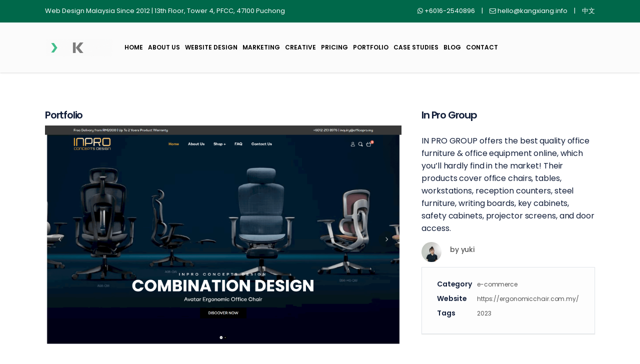

--- FILE ---
content_type: text/html; charset=UTF-8
request_url: https://kangxiang.info/portfolio-item/in-pro-group/
body_size: 74142
content:
<!DOCTYPE html>
<html lang="en-US">
<head><meta charset="UTF-8"/><script>if(navigator.userAgent.match(/MSIE|Internet Explorer/i)||navigator.userAgent.match(/Trident\/7\..*?rv:11/i)){var href=document.location.href;if(!href.match(/[?&]nowprocket/)){if(href.indexOf("?")==-1){if(href.indexOf("#")==-1){document.location.href=href+"?nowprocket=1"}else{document.location.href=href.replace("#","?nowprocket=1#")}}else{if(href.indexOf("#")==-1){document.location.href=href+"&nowprocket=1"}else{document.location.href=href.replace("#","&nowprocket=1#")}}}}</script><script>(()=>{class RocketLazyLoadScripts{constructor(){this.v="2.0.4",this.userEvents=["keydown","keyup","mousedown","mouseup","mousemove","mouseover","mouseout","touchmove","touchstart","touchend","touchcancel","wheel","click","dblclick","input"],this.attributeEvents=["onblur","onclick","oncontextmenu","ondblclick","onfocus","onmousedown","onmouseenter","onmouseleave","onmousemove","onmouseout","onmouseover","onmouseup","onmousewheel","onscroll","onsubmit"]}async t(){this.i(),this.o(),/iP(ad|hone)/.test(navigator.userAgent)&&this.h(),this.u(),this.l(this),this.m(),this.k(this),this.p(this),this._(),await Promise.all([this.R(),this.L()]),this.lastBreath=Date.now(),this.S(this),this.P(),this.D(),this.O(),this.M(),await this.C(this.delayedScripts.normal),await this.C(this.delayedScripts.defer),await this.C(this.delayedScripts.async),await this.T(),await this.F(),await this.j(),await this.A(),window.dispatchEvent(new Event("rocket-allScriptsLoaded")),this.everythingLoaded=!0,this.lastTouchEnd&&await new Promise(t=>setTimeout(t,500-Date.now()+this.lastTouchEnd)),this.I(),this.H(),this.U(),this.W()}i(){this.CSPIssue=sessionStorage.getItem("rocketCSPIssue"),document.addEventListener("securitypolicyviolation",t=>{this.CSPIssue||"script-src-elem"!==t.violatedDirective||"data"!==t.blockedURI||(this.CSPIssue=!0,sessionStorage.setItem("rocketCSPIssue",!0))},{isRocket:!0})}o(){window.addEventListener("pageshow",t=>{this.persisted=t.persisted,this.realWindowLoadedFired=!0},{isRocket:!0}),window.addEventListener("pagehide",()=>{this.onFirstUserAction=null},{isRocket:!0})}h(){let t;function e(e){t=e}window.addEventListener("touchstart",e,{isRocket:!0}),window.addEventListener("touchend",function i(o){o.changedTouches[0]&&t.changedTouches[0]&&Math.abs(o.changedTouches[0].pageX-t.changedTouches[0].pageX)<10&&Math.abs(o.changedTouches[0].pageY-t.changedTouches[0].pageY)<10&&o.timeStamp-t.timeStamp<200&&(window.removeEventListener("touchstart",e,{isRocket:!0}),window.removeEventListener("touchend",i,{isRocket:!0}),"INPUT"===o.target.tagName&&"text"===o.target.type||(o.target.dispatchEvent(new TouchEvent("touchend",{target:o.target,bubbles:!0})),o.target.dispatchEvent(new MouseEvent("mouseover",{target:o.target,bubbles:!0})),o.target.dispatchEvent(new PointerEvent("click",{target:o.target,bubbles:!0,cancelable:!0,detail:1,clientX:o.changedTouches[0].clientX,clientY:o.changedTouches[0].clientY})),event.preventDefault()))},{isRocket:!0})}q(t){this.userActionTriggered||("mousemove"!==t.type||this.firstMousemoveIgnored?"keyup"===t.type||"mouseover"===t.type||"mouseout"===t.type||(this.userActionTriggered=!0,this.onFirstUserAction&&this.onFirstUserAction()):this.firstMousemoveIgnored=!0),"click"===t.type&&t.preventDefault(),t.stopPropagation(),t.stopImmediatePropagation(),"touchstart"===this.lastEvent&&"touchend"===t.type&&(this.lastTouchEnd=Date.now()),"click"===t.type&&(this.lastTouchEnd=0),this.lastEvent=t.type,t.composedPath&&t.composedPath()[0].getRootNode()instanceof ShadowRoot&&(t.rocketTarget=t.composedPath()[0]),this.savedUserEvents.push(t)}u(){this.savedUserEvents=[],this.userEventHandler=this.q.bind(this),this.userEvents.forEach(t=>window.addEventListener(t,this.userEventHandler,{passive:!1,isRocket:!0})),document.addEventListener("visibilitychange",this.userEventHandler,{isRocket:!0})}U(){this.userEvents.forEach(t=>window.removeEventListener(t,this.userEventHandler,{passive:!1,isRocket:!0})),document.removeEventListener("visibilitychange",this.userEventHandler,{isRocket:!0}),this.savedUserEvents.forEach(t=>{(t.rocketTarget||t.target).dispatchEvent(new window[t.constructor.name](t.type,t))})}m(){const t="return false",e=Array.from(this.attributeEvents,t=>"data-rocket-"+t),i="["+this.attributeEvents.join("],[")+"]",o="[data-rocket-"+this.attributeEvents.join("],[data-rocket-")+"]",s=(e,i,o)=>{o&&o!==t&&(e.setAttribute("data-rocket-"+i,o),e["rocket"+i]=new Function("event",o),e.setAttribute(i,t))};new MutationObserver(t=>{for(const n of t)"attributes"===n.type&&(n.attributeName.startsWith("data-rocket-")||this.everythingLoaded?n.attributeName.startsWith("data-rocket-")&&this.everythingLoaded&&this.N(n.target,n.attributeName.substring(12)):s(n.target,n.attributeName,n.target.getAttribute(n.attributeName))),"childList"===n.type&&n.addedNodes.forEach(t=>{if(t.nodeType===Node.ELEMENT_NODE)if(this.everythingLoaded)for(const i of[t,...t.querySelectorAll(o)])for(const t of i.getAttributeNames())e.includes(t)&&this.N(i,t.substring(12));else for(const e of[t,...t.querySelectorAll(i)])for(const t of e.getAttributeNames())this.attributeEvents.includes(t)&&s(e,t,e.getAttribute(t))})}).observe(document,{subtree:!0,childList:!0,attributeFilter:[...this.attributeEvents,...e]})}I(){this.attributeEvents.forEach(t=>{document.querySelectorAll("[data-rocket-"+t+"]").forEach(e=>{this.N(e,t)})})}N(t,e){const i=t.getAttribute("data-rocket-"+e);i&&(t.setAttribute(e,i),t.removeAttribute("data-rocket-"+e))}k(t){Object.defineProperty(HTMLElement.prototype,"onclick",{get(){return this.rocketonclick||null},set(e){this.rocketonclick=e,this.setAttribute(t.everythingLoaded?"onclick":"data-rocket-onclick","this.rocketonclick(event)")}})}S(t){function e(e,i){let o=e[i];e[i]=null,Object.defineProperty(e,i,{get:()=>o,set(s){t.everythingLoaded?o=s:e["rocket"+i]=o=s}})}e(document,"onreadystatechange"),e(window,"onload"),e(window,"onpageshow");try{Object.defineProperty(document,"readyState",{get:()=>t.rocketReadyState,set(e){t.rocketReadyState=e},configurable:!0}),document.readyState="loading"}catch(t){console.log("WPRocket DJE readyState conflict, bypassing")}}l(t){this.originalAddEventListener=EventTarget.prototype.addEventListener,this.originalRemoveEventListener=EventTarget.prototype.removeEventListener,this.savedEventListeners=[],EventTarget.prototype.addEventListener=function(e,i,o){o&&o.isRocket||!t.B(e,this)&&!t.userEvents.includes(e)||t.B(e,this)&&!t.userActionTriggered||e.startsWith("rocket-")||t.everythingLoaded?t.originalAddEventListener.call(this,e,i,o):(t.savedEventListeners.push({target:this,remove:!1,type:e,func:i,options:o}),"mouseenter"!==e&&"mouseleave"!==e||t.originalAddEventListener.call(this,e,t.savedUserEvents.push,o))},EventTarget.prototype.removeEventListener=function(e,i,o){o&&o.isRocket||!t.B(e,this)&&!t.userEvents.includes(e)||t.B(e,this)&&!t.userActionTriggered||e.startsWith("rocket-")||t.everythingLoaded?t.originalRemoveEventListener.call(this,e,i,o):t.savedEventListeners.push({target:this,remove:!0,type:e,func:i,options:o})}}J(t,e){this.savedEventListeners=this.savedEventListeners.filter(i=>{let o=i.type,s=i.target||window;return e!==o||t!==s||(this.B(o,s)&&(i.type="rocket-"+o),this.$(i),!1)})}H(){EventTarget.prototype.addEventListener=this.originalAddEventListener,EventTarget.prototype.removeEventListener=this.originalRemoveEventListener,this.savedEventListeners.forEach(t=>this.$(t))}$(t){t.remove?this.originalRemoveEventListener.call(t.target,t.type,t.func,t.options):this.originalAddEventListener.call(t.target,t.type,t.func,t.options)}p(t){let e;function i(e){return t.everythingLoaded?e:e.split(" ").map(t=>"load"===t||t.startsWith("load.")?"rocket-jquery-load":t).join(" ")}function o(o){function s(e){const s=o.fn[e];o.fn[e]=o.fn.init.prototype[e]=function(){return this[0]===window&&t.userActionTriggered&&("string"==typeof arguments[0]||arguments[0]instanceof String?arguments[0]=i(arguments[0]):"object"==typeof arguments[0]&&Object.keys(arguments[0]).forEach(t=>{const e=arguments[0][t];delete arguments[0][t],arguments[0][i(t)]=e})),s.apply(this,arguments),this}}if(o&&o.fn&&!t.allJQueries.includes(o)){const e={DOMContentLoaded:[],"rocket-DOMContentLoaded":[]};for(const t in e)document.addEventListener(t,()=>{e[t].forEach(t=>t())},{isRocket:!0});o.fn.ready=o.fn.init.prototype.ready=function(i){function s(){parseInt(o.fn.jquery)>2?setTimeout(()=>i.bind(document)(o)):i.bind(document)(o)}return"function"==typeof i&&(t.realDomReadyFired?!t.userActionTriggered||t.fauxDomReadyFired?s():e["rocket-DOMContentLoaded"].push(s):e.DOMContentLoaded.push(s)),o([])},s("on"),s("one"),s("off"),t.allJQueries.push(o)}e=o}t.allJQueries=[],o(window.jQuery),Object.defineProperty(window,"jQuery",{get:()=>e,set(t){o(t)}})}P(){const t=new Map;document.write=document.writeln=function(e){const i=document.currentScript,o=document.createRange(),s=i.parentElement;let n=t.get(i);void 0===n&&(n=i.nextSibling,t.set(i,n));const c=document.createDocumentFragment();o.setStart(c,0),c.appendChild(o.createContextualFragment(e)),s.insertBefore(c,n)}}async R(){return new Promise(t=>{this.userActionTriggered?t():this.onFirstUserAction=t})}async L(){return new Promise(t=>{document.addEventListener("DOMContentLoaded",()=>{this.realDomReadyFired=!0,t()},{isRocket:!0})})}async j(){return this.realWindowLoadedFired?Promise.resolve():new Promise(t=>{window.addEventListener("load",t,{isRocket:!0})})}M(){this.pendingScripts=[];this.scriptsMutationObserver=new MutationObserver(t=>{for(const e of t)e.addedNodes.forEach(t=>{"SCRIPT"!==t.tagName||t.noModule||t.isWPRocket||this.pendingScripts.push({script:t,promise:new Promise(e=>{const i=()=>{const i=this.pendingScripts.findIndex(e=>e.script===t);i>=0&&this.pendingScripts.splice(i,1),e()};t.addEventListener("load",i,{isRocket:!0}),t.addEventListener("error",i,{isRocket:!0}),setTimeout(i,1e3)})})})}),this.scriptsMutationObserver.observe(document,{childList:!0,subtree:!0})}async F(){await this.X(),this.pendingScripts.length?(await this.pendingScripts[0].promise,await this.F()):this.scriptsMutationObserver.disconnect()}D(){this.delayedScripts={normal:[],async:[],defer:[]},document.querySelectorAll("script[type$=rocketlazyloadscript]").forEach(t=>{t.hasAttribute("data-rocket-src")?t.hasAttribute("async")&&!1!==t.async?this.delayedScripts.async.push(t):t.hasAttribute("defer")&&!1!==t.defer||"module"===t.getAttribute("data-rocket-type")?this.delayedScripts.defer.push(t):this.delayedScripts.normal.push(t):this.delayedScripts.normal.push(t)})}async _(){await this.L();let t=[];document.querySelectorAll("script[type$=rocketlazyloadscript][data-rocket-src]").forEach(e=>{let i=e.getAttribute("data-rocket-src");if(i&&!i.startsWith("data:")){i.startsWith("//")&&(i=location.protocol+i);try{const o=new URL(i).origin;o!==location.origin&&t.push({src:o,crossOrigin:e.crossOrigin||"module"===e.getAttribute("data-rocket-type")})}catch(t){}}}),t=[...new Map(t.map(t=>[JSON.stringify(t),t])).values()],this.Y(t,"preconnect")}async G(t){if(await this.K(),!0!==t.noModule||!("noModule"in HTMLScriptElement.prototype))return new Promise(e=>{let i;function o(){(i||t).setAttribute("data-rocket-status","executed"),e()}try{if(navigator.userAgent.includes("Firefox/")||""===navigator.vendor||this.CSPIssue)i=document.createElement("script"),[...t.attributes].forEach(t=>{let e=t.nodeName;"type"!==e&&("data-rocket-type"===e&&(e="type"),"data-rocket-src"===e&&(e="src"),i.setAttribute(e,t.nodeValue))}),t.text&&(i.text=t.text),t.nonce&&(i.nonce=t.nonce),i.hasAttribute("src")?(i.addEventListener("load",o,{isRocket:!0}),i.addEventListener("error",()=>{i.setAttribute("data-rocket-status","failed-network"),e()},{isRocket:!0}),setTimeout(()=>{i.isConnected||e()},1)):(i.text=t.text,o()),i.isWPRocket=!0,t.parentNode.replaceChild(i,t);else{const i=t.getAttribute("data-rocket-type"),s=t.getAttribute("data-rocket-src");i?(t.type=i,t.removeAttribute("data-rocket-type")):t.removeAttribute("type"),t.addEventListener("load",o,{isRocket:!0}),t.addEventListener("error",i=>{this.CSPIssue&&i.target.src.startsWith("data:")?(console.log("WPRocket: CSP fallback activated"),t.removeAttribute("src"),this.G(t).then(e)):(t.setAttribute("data-rocket-status","failed-network"),e())},{isRocket:!0}),s?(t.fetchPriority="high",t.removeAttribute("data-rocket-src"),t.src=s):t.src="data:text/javascript;base64,"+window.btoa(unescape(encodeURIComponent(t.text)))}}catch(i){t.setAttribute("data-rocket-status","failed-transform"),e()}});t.setAttribute("data-rocket-status","skipped")}async C(t){const e=t.shift();return e?(e.isConnected&&await this.G(e),this.C(t)):Promise.resolve()}O(){this.Y([...this.delayedScripts.normal,...this.delayedScripts.defer,...this.delayedScripts.async],"preload")}Y(t,e){this.trash=this.trash||[];let i=!0;var o=document.createDocumentFragment();t.forEach(t=>{const s=t.getAttribute&&t.getAttribute("data-rocket-src")||t.src;if(s&&!s.startsWith("data:")){const n=document.createElement("link");n.href=s,n.rel=e,"preconnect"!==e&&(n.as="script",n.fetchPriority=i?"high":"low"),t.getAttribute&&"module"===t.getAttribute("data-rocket-type")&&(n.crossOrigin=!0),t.crossOrigin&&(n.crossOrigin=t.crossOrigin),t.integrity&&(n.integrity=t.integrity),t.nonce&&(n.nonce=t.nonce),o.appendChild(n),this.trash.push(n),i=!1}}),document.head.appendChild(o)}W(){this.trash.forEach(t=>t.remove())}async T(){try{document.readyState="interactive"}catch(t){}this.fauxDomReadyFired=!0;try{await this.K(),this.J(document,"readystatechange"),document.dispatchEvent(new Event("rocket-readystatechange")),await this.K(),document.rocketonreadystatechange&&document.rocketonreadystatechange(),await this.K(),this.J(document,"DOMContentLoaded"),document.dispatchEvent(new Event("rocket-DOMContentLoaded")),await this.K(),this.J(window,"DOMContentLoaded"),window.dispatchEvent(new Event("rocket-DOMContentLoaded"))}catch(t){console.error(t)}}async A(){try{document.readyState="complete"}catch(t){}try{await this.K(),this.J(document,"readystatechange"),document.dispatchEvent(new Event("rocket-readystatechange")),await this.K(),document.rocketonreadystatechange&&document.rocketonreadystatechange(),await this.K(),this.J(window,"load"),window.dispatchEvent(new Event("rocket-load")),await this.K(),window.rocketonload&&window.rocketonload(),await this.K(),this.allJQueries.forEach(t=>t(window).trigger("rocket-jquery-load")),await this.K(),this.J(window,"pageshow");const t=new Event("rocket-pageshow");t.persisted=this.persisted,window.dispatchEvent(t),await this.K(),window.rocketonpageshow&&window.rocketonpageshow({persisted:this.persisted})}catch(t){console.error(t)}}async K(){Date.now()-this.lastBreath>45&&(await this.X(),this.lastBreath=Date.now())}async X(){return document.hidden?new Promise(t=>setTimeout(t)):new Promise(t=>requestAnimationFrame(t))}B(t,e){return e===document&&"readystatechange"===t||(e===document&&"DOMContentLoaded"===t||(e===window&&"DOMContentLoaded"===t||(e===window&&"load"===t||e===window&&"pageshow"===t)))}static run(){(new RocketLazyLoadScripts).t()}}RocketLazyLoadScripts.run()})();</script>
	    			
		<link rel="profile" href="//gmpg.org/xfn/11"/>
		<link rel="pingback" href="//kangxiang.info/xmlrpc.php"/>
				<meta name="viewport" content="width=device-width,initial-scale=1,user-scalable=no">
		
	<script type="rocketlazyloadscript" data-rocket-type="application/javascript">var mkdCoreAjaxUrl = "https://kangxiang.info/wp-admin/admin-ajax.php"</script><script type="rocketlazyloadscript" data-rocket-type="application/javascript">var MikadoAjaxUrl = "https://kangxiang.info/wp-admin/admin-ajax.php"</script><meta name='robots' content='index, follow, max-image-preview:large, max-snippet:-1, max-video-preview:-1' />

	<!-- This site is optimized with the Yoast SEO Premium plugin v26.1 (Yoast SEO v26.5) - https://yoast.com/wordpress/plugins/seo/ -->
	<title>In Pro Group - Kang Xiang</title>
<style id="wpr-usedcss">img:is([sizes=auto i],[sizes^="auto," i]){contain-intrinsic-size:3000px 1500px}.ht-ctc-chat{--side:right}.ht_ctc_chat_greetings_box :not(ul):not(ol):not(.ht_ctc_default):not(.ht_ctc_defaults *){box-sizing:border-box;margin:0;padding:0}.ht_ctc_chat_greetings_box ol,.ht_ctc_chat_greetings_box ul{margin-bottom:0;margin-top:0}.ht_ctc_modal_backdrop{animation:.2s ctc_fadeIn;backdrop-filter:blur(1px);background:rgba(0,0,0,.3);height:100vh;left:0;position:fixed;top:0;width:100vw;z-index:9}.ht_ctc_notification{animation:.25s ctc_fadeIn}@keyframes ctc_fadeIn{0%{opacity:0}to{opacity:1}}.g_header_badge_online{border-radius:50%;bottom:0;height:12px;position:absolute;right:0;width:12px;z-index:1}@media only screen and (max-width:420px){.ht_ctc_animation:has(.ht_ctc_greetings){animation-fill-mode:none!important}}img.emoji{display:inline!important;border:none!important;box-shadow:none!important;height:1em!important;width:1em!important;margin:0 .07em!important;vertical-align:-.1em!important;background:0 0!important;padding:0!important}:root{--wp--preset--font-size--normal:16px;--wp--preset--font-size--huge:42px}.aligncenter{clear:both}html :where(.has-border-color){border-style:solid}html :where([style*=border-top-color]){border-top-style:solid}html :where([style*=border-right-color]){border-right-style:solid}html :where([style*=border-bottom-color]){border-bottom-style:solid}html :where([style*=border-left-color]){border-left-style:solid}html :where([style*=border-width]){border-style:solid}html :where([style*=border-top-width]){border-top-style:solid}html :where([style*=border-right-width]){border-right-style:solid}html :where([style*=border-bottom-width]){border-bottom-style:solid}html :where([style*=border-left-width]){border-left-style:solid}html :where(img[class*=wp-image-]){height:auto;max-width:100%}:where(figure){margin:0 0 1em}html :where(.is-position-sticky){--wp-admin--admin-bar--position-offset:var(--wp-admin--admin-bar--height,0px)}.wc-block-components-notice-banner{align-content:flex-start;align-items:stretch;background-color:#fff;border:1px solid #2f2f2f;border-radius:4px;box-sizing:border-box;color:#2f2f2f;display:flex;font-size:.875em;font-weight:400;gap:12px;line-height:1.5;margin:16px 0;padding:16px!important}.wc-block-components-notice-banner>svg{fill:#fff;background-color:#2f2f2f;border-radius:50%;flex-grow:0;flex-shrink:0;height:100%;padding:2px}.wc-block-components-notice-banner:focus{outline-width:0}.wc-block-components-notice-banner:focus-visible{outline-style:solid;outline-width:2px}:root{--wp--preset--aspect-ratio--square:1;--wp--preset--aspect-ratio--4-3:4/3;--wp--preset--aspect-ratio--3-4:3/4;--wp--preset--aspect-ratio--3-2:3/2;--wp--preset--aspect-ratio--2-3:2/3;--wp--preset--aspect-ratio--16-9:16/9;--wp--preset--aspect-ratio--9-16:9/16;--wp--preset--color--black:#000000;--wp--preset--color--cyan-bluish-gray:#abb8c3;--wp--preset--color--white:#ffffff;--wp--preset--color--pale-pink:#f78da7;--wp--preset--color--vivid-red:#cf2e2e;--wp--preset--color--luminous-vivid-orange:#ff6900;--wp--preset--color--luminous-vivid-amber:#fcb900;--wp--preset--color--light-green-cyan:#7bdcb5;--wp--preset--color--vivid-green-cyan:#00d084;--wp--preset--color--pale-cyan-blue:#8ed1fc;--wp--preset--color--vivid-cyan-blue:#0693e3;--wp--preset--color--vivid-purple:#9b51e0;--wp--preset--gradient--vivid-cyan-blue-to-vivid-purple:linear-gradient(135deg,rgb(6, 147, 227) 0%,rgb(155, 81, 224) 100%);--wp--preset--gradient--light-green-cyan-to-vivid-green-cyan:linear-gradient(135deg,rgb(122, 220, 180) 0%,rgb(0, 208, 130) 100%);--wp--preset--gradient--luminous-vivid-amber-to-luminous-vivid-orange:linear-gradient(135deg,rgb(252, 185, 0) 0%,rgb(255, 105, 0) 100%);--wp--preset--gradient--luminous-vivid-orange-to-vivid-red:linear-gradient(135deg,rgb(255, 105, 0) 0%,rgb(207, 46, 46) 100%);--wp--preset--gradient--very-light-gray-to-cyan-bluish-gray:linear-gradient(135deg,rgb(238, 238, 238) 0%,rgb(169, 184, 195) 100%);--wp--preset--gradient--cool-to-warm-spectrum:linear-gradient(135deg,rgb(74, 234, 220) 0%,rgb(151, 120, 209) 20%,rgb(207, 42, 186) 40%,rgb(238, 44, 130) 60%,rgb(251, 105, 98) 80%,rgb(254, 248, 76) 100%);--wp--preset--gradient--blush-light-purple:linear-gradient(135deg,rgb(255, 206, 236) 0%,rgb(152, 150, 240) 100%);--wp--preset--gradient--blush-bordeaux:linear-gradient(135deg,rgb(254, 205, 165) 0%,rgb(254, 45, 45) 50%,rgb(107, 0, 62) 100%);--wp--preset--gradient--luminous-dusk:linear-gradient(135deg,rgb(255, 203, 112) 0%,rgb(199, 81, 192) 50%,rgb(65, 88, 208) 100%);--wp--preset--gradient--pale-ocean:linear-gradient(135deg,rgb(255, 245, 203) 0%,rgb(182, 227, 212) 50%,rgb(51, 167, 181) 100%);--wp--preset--gradient--electric-grass:linear-gradient(135deg,rgb(202, 248, 128) 0%,rgb(113, 206, 126) 100%);--wp--preset--gradient--midnight:linear-gradient(135deg,rgb(2, 3, 129) 0%,rgb(40, 116, 252) 100%);--wp--preset--font-size--small:13px;--wp--preset--font-size--medium:20px;--wp--preset--font-size--large:36px;--wp--preset--font-size--x-large:42px;--wp--preset--spacing--20:0.44rem;--wp--preset--spacing--30:0.67rem;--wp--preset--spacing--40:1rem;--wp--preset--spacing--50:1.5rem;--wp--preset--spacing--60:2.25rem;--wp--preset--spacing--70:3.38rem;--wp--preset--spacing--80:5.06rem;--wp--preset--shadow--natural:6px 6px 9px rgba(0, 0, 0, .2);--wp--preset--shadow--deep:12px 12px 50px rgba(0, 0, 0, .4);--wp--preset--shadow--sharp:6px 6px 0px rgba(0, 0, 0, .2);--wp--preset--shadow--outlined:6px 6px 0px -3px rgb(255, 255, 255),6px 6px rgb(0, 0, 0);--wp--preset--shadow--crisp:6px 6px 0px rgb(0, 0, 0)}:where(.is-layout-flex){gap:.5em}:where(.is-layout-grid){gap:.5em}:where(.wp-block-columns.is-layout-flex){gap:2em}:where(.wp-block-columns.is-layout-grid){gap:2em}:where(.wp-block-post-template.is-layout-flex){gap:1.25em}:where(.wp-block-post-template.is-layout-grid){gap:1.25em}[role=region]{position:relative}:root{--wp-admin-theme-color:#3858e9;--wp-admin-theme-color--rgb:56,88,233;--wp-admin-theme-color-darker-10:#2145e6;--wp-admin-theme-color-darker-10--rgb:33.0384615385,68.7307692308,230.4615384615;--wp-admin-theme-color-darker-20:#183ad6;--wp-admin-theme-color-darker-20--rgb:23.6923076923,58.1538461538,214.3076923077;--wp-admin-border-width-focus:2px}:root{--wp-block-synced-color:#7a00df;--wp-block-synced-color--rgb:122,0,223;--wp-bound-block-color:var(--wp-block-synced-color);--wp-editor-canvas-background:#ddd;--wp-admin-theme-color:#007cba;--wp-admin-theme-color--rgb:0,124,186;--wp-admin-theme-color-darker-10:#006ba1;--wp-admin-theme-color-darker-10--rgb:0,107,160.5;--wp-admin-theme-color-darker-20:#005a87;--wp-admin-theme-color-darker-20--rgb:0,90,135;--wp-admin-border-width-focus:2px}@media (min-resolution:192dpi){:root{--wp-admin-border-width-focus:1.5px}}:where(.wp-block-popup-maker-cta-button__link){border-radius:9999px;box-shadow:none;padding:1rem 2.25rem;text-decoration:none}:root :where(.wp-block-popup-maker-cta-button){font-family:inherit;font-size:var(--wp--preset--font-size--medium);font-style:normal;line-height:inherit}:root :where(.wp-block-popup-maker-cta-button .wp-block-popup-maker-cta-button__link.is-style-outline),:root :where(.wp-block-popup-maker-cta-button.is-style-outline>.wp-block-popup-maker-cta-button__link){border:1px solid;padding:calc(1rem - 1px) calc(2.25rem - 1px)}:root :where(.wp-block-popup-maker-cta-button .wp-block-popup-maker-cta-button__link.is-style-outline:not(.has-text-color)),:root :where(.wp-block-popup-maker-cta-button.is-style-outline>.wp-block-popup-maker-cta-button__link:not(.has-text-color)){color:currentColor}:root :where(.wp-block-popup-maker-cta-button .wp-block-popup-maker-cta-button__link.is-style-outline:not(.has-background)),:root :where(.wp-block-popup-maker-cta-button.is-style-outline>.wp-block-popup-maker-cta-button__link:not(.has-background)){background-color:#0000;background-image:none}:root :where(.wp-block-popup-maker-cta-button.is-style-outline>.wp-block-popup-maker-cta-button__link.wp-block-popup-maker-cta-button__link:not(.has-background):hover){background-color:color-mix(in srgb,var(--wp--preset--color--contrast) 5%,#0000)}@supports not (background-color:color-mix(in srgb,red 50%,blue)){:where(.wp-block-popup-maker-cta-button:not(.is-style-outline))>.wp-block-popup-maker-cta-button__link:not(.is-style-outline):hover{filter:brightness(.85)}:where(.wp-block-popup-maker-cta-button.is-style-outline>.wp-block-popup-maker-cta-button__link.wp-block-popup-maker-cta-button__link:not(.has-background):hover){filter:brightness(1.05)}}html{--wp-admin--admin-bar--height:32px;scroll-padding-top:var(--wp-admin--admin-bar--height)}#wpadminbar *{height:auto;width:auto;margin:0;padding:0;position:static;text-shadow:none;text-transform:none;letter-spacing:normal;font-size:13px;font-weight:400;font-family:-apple-system,BlinkMacSystemFont,"Segoe UI",Roboto,Oxygen-Sans,Ubuntu,Cantarell,"Helvetica Neue",sans-serif;font-style:normal;line-height:2.46153846;border-radius:0;box-sizing:content-box;transition:none;-webkit-font-smoothing:subpixel-antialiased;-moz-osx-font-smoothing:auto}.rtl #wpadminbar *{font-family:Tahoma,sans-serif}html:lang(he-il) .rtl #wpadminbar *{font-family:Arial,sans-serif}#wpadminbar ul li:after,#wpadminbar ul li:before{content:normal}#wpadminbar a,#wpadminbar a img,#wpadminbar a img:hover,#wpadminbar a:hover{border:none;text-decoration:none;background:0 0;box-shadow:none}#wpadminbar a:active,#wpadminbar a:focus,#wpadminbar div,#wpadminbar input[type=email],#wpadminbar input[type=number],#wpadminbar input[type=password],#wpadminbar input[type=search],#wpadminbar input[type=text],#wpadminbar input[type=url],#wpadminbar select,#wpadminbar textarea{box-shadow:none}#wpadminbar a:focus{outline-offset:-1px}#wpadminbar{direction:ltr;color:#c3c4c7;font-size:13px;font-weight:400;font-family:-apple-system,BlinkMacSystemFont,"Segoe UI",Roboto,Oxygen-Sans,Ubuntu,Cantarell,"Helvetica Neue",sans-serif;line-height:2.46153846;height:32px;position:fixed;top:0;left:0;width:100%;min-width:600px;z-index:99999;background:#1d2327;outline:transparent solid 1px}#wpadminbar ul,#wpadminbar ul li{background:0 0;clear:none;list-style:none;margin:0;padding:0;position:relative;text-indent:0;z-index:99999}#wpadminbar li{float:left}#wpadminbar ul li:last-child{box-shadow:none}@media screen and (max-width:782px){html{--wp-admin--admin-bar--height:46px}html #wpadminbar{height:46px;min-width:240px}#wpadminbar *{font-size:14px;font-weight:400;font-family:-apple-system,BlinkMacSystemFont,"Segoe UI",Roboto,Oxygen-Sans,Ubuntu,Cantarell,"Helvetica Neue",sans-serif;line-height:2.28571428}#wpadminbar li.hover ul li,#wpadminbar li:hover ul li,#wpadminbar li:hover ul li:hover ul li{display:list-item}}@media screen and (max-width:600px){html :where(.is-position-sticky){--wp-admin--admin-bar--position-offset:0px}#wpadminbar{position:absolute}#wpadminbar li:hover ul li ul li{display:list-item}}.fa{font-family:var(--fa-style-family,"Font Awesome 6 Free");font-weight:var(--fa-style,900)}.fa{-moz-osx-font-smoothing:grayscale;-webkit-font-smoothing:antialiased;display:var(--fa-display,inline-block);font-style:normal;font-variant:normal;line-height:1;text-rendering:auto}:root{--fa-style-family-brands:"Font Awesome 6 Brands";--fa-font-brands:normal 400 1em/1 "Font Awesome 6 Brands"}@font-face{font-family:"Font Awesome 6 Brands";font-style:normal;font-weight:400;font-display:swap;src:url(https://kangxiang.info/wp-content/plugins/the-post-grid/assets/vendor/font-awesome/webfonts/fa-brands-400.woff2) format("woff2"),url(https://kangxiang.info/wp-content/plugins/the-post-grid/assets/vendor/font-awesome/webfonts/fa-brands-400.ttf) format("truetype")}.fa-linkedin:before{content:"\f08c"}:root{--fa-font-regular:normal 400 1em/1 "Font Awesome 6 Free"}@font-face{font-family:"Font Awesome 6 Free";font-style:normal;font-weight:400;font-display:swap;src:url(https://kangxiang.info/wp-content/plugins/the-post-grid/assets/vendor/font-awesome/webfonts/fa-regular-400.woff2) format("woff2"),url(https://kangxiang.info/wp-content/plugins/the-post-grid/assets/vendor/font-awesome/webfonts/fa-regular-400.ttf) format("truetype")}:root{--fa-style-family-classic:"Font Awesome 6 Free";--fa-font-solid:normal 900 1em/1 "Font Awesome 6 Free"}@font-face{font-family:"Font Awesome 6 Free";font-style:normal;font-weight:900;font-display:swap;src:url(https://kangxiang.info/wp-content/plugins/the-post-grid/assets/vendor/font-awesome/webfonts/fa-solid-900.woff2) format("woff2"),url(https://kangxiang.info/wp-content/plugins/the-post-grid/assets/vendor/font-awesome/webfonts/fa-solid-900.ttf) format("truetype")}@font-face{font-family:"Font Awesome 5 Brands";font-display:swap;font-weight:400;src:url(https://kangxiang.info/wp-content/plugins/the-post-grid/assets/vendor/font-awesome/webfonts/fa-brands-400.woff2) format("woff2"),url(https://kangxiang.info/wp-content/plugins/the-post-grid/assets/vendor/font-awesome/webfonts/fa-brands-400.ttf) format("truetype")}@font-face{font-family:"Font Awesome 5 Free";font-display:swap;font-weight:900;src:url(https://kangxiang.info/wp-content/plugins/the-post-grid/assets/vendor/font-awesome/webfonts/fa-solid-900.woff2) format("woff2"),url(https://kangxiang.info/wp-content/plugins/the-post-grid/assets/vendor/font-awesome/webfonts/fa-solid-900.ttf) format("truetype")}@font-face{font-family:"Font Awesome 5 Free";font-display:swap;font-weight:400;src:url(https://kangxiang.info/wp-content/plugins/the-post-grid/assets/vendor/font-awesome/webfonts/fa-regular-400.woff2) format("woff2"),url(https://kangxiang.info/wp-content/plugins/the-post-grid/assets/vendor/font-awesome/webfonts/fa-regular-400.ttf) format("truetype")}@font-face{font-family:FontAwesome;font-display:swap;src:url(https://kangxiang.info/wp-content/plugins/the-post-grid/assets/vendor/font-awesome/webfonts/fa-solid-900.woff2) format("woff2"),url(https://kangxiang.info/wp-content/plugins/the-post-grid/assets/vendor/font-awesome/webfonts/fa-solid-900.ttf) format("truetype")}@font-face{font-family:FontAwesome;font-display:swap;src:url(https://kangxiang.info/wp-content/plugins/the-post-grid/assets/vendor/font-awesome/webfonts/fa-brands-400.woff2) format("woff2"),url(https://kangxiang.info/wp-content/plugins/the-post-grid/assets/vendor/font-awesome/webfonts/fa-brands-400.ttf) format("truetype")}@font-face{font-family:FontAwesome;font-display:swap;src:url(https://kangxiang.info/wp-content/plugins/the-post-grid/assets/vendor/font-awesome/webfonts/fa-regular-400.woff2) format("woff2"),url(https://kangxiang.info/wp-content/plugins/the-post-grid/assets/vendor/font-awesome/webfonts/fa-regular-400.ttf) format("truetype");unicode-range:u+f003,u+f006,u+f014,u+f016-f017,u+f01a-f01b,u+f01d,u+f022,u+f03e,u+f044,u+f046,u+f05c-f05d,u+f06e,u+f070,u+f087-f088,u+f08a,u+f094,u+f096-f097,u+f09d,u+f0a0,u+f0a2,u+f0a4-f0a7,u+f0c5,u+f0c7,u+f0e5-f0e6,u+f0eb,u+f0f6-f0f8,u+f10c,u+f114-f115,u+f118-f11a,u+f11c-f11d,u+f133,u+f147,u+f14e,u+f150-f152,u+f185-f186,u+f18e,u+f190-f192,u+f196,u+f1c1-f1c9,u+f1d9,u+f1db,u+f1e3,u+f1ea,u+f1f7,u+f1f9,u+f20a,u+f247-f248,u+f24a,u+f24d,u+f255-f25b,u+f25d,u+f271-f274,u+f278,u+f27b,u+f28c,u+f28e,u+f29c,u+f2b5,u+f2b7,u+f2ba,u+f2bc,u+f2be,u+f2c0-f2c1,u+f2c3,u+f2d0,u+f2d2,u+f2d4,u+f2dc}@font-face{font-family:FontAwesome;font-display:swap;src:url(https://kangxiang.info/wp-content/plugins/the-post-grid/assets/vendor/font-awesome/webfonts/fa-v4compatibility.woff2) format("woff2"),url(https://kangxiang.info/wp-content/plugins/the-post-grid/assets/vendor/font-awesome/webfonts/fa-v4compatibility.ttf) format("truetype");unicode-range:u+f041,u+f047,u+f065-f066,u+f07d-f07e,u+f080,u+f08b,u+f08e,u+f090,u+f09a,u+f0ac,u+f0ae,u+f0b2,u+f0d0,u+f0d6,u+f0e4,u+f0ec,u+f10a-f10b,u+f123,u+f13e,u+f148-f149,u+f14c,u+f156,u+f15e,u+f160-f161,u+f163,u+f175-f178,u+f195,u+f1f8,u+f219,u+f27a}.select2-container .select2-search--inline .select2-search__field{min-height:40px}.select2-dropdown{z-index:999999!important}img,svg{vertical-align:middle}a:link,a:visited{transition:all .31s ease}.wpcf7 .screen-reader-response{position:absolute;overflow:hidden;clip:rect(1px,1px,1px,1px);clip-path:inset(50%);height:1px;width:1px;margin:-1px;padding:0;border:0;word-wrap:normal!important}.wpcf7 .hidden-fields-container{display:none}.wpcf7 form .wpcf7-response-output{margin:2em .5em 1em;padding:.2em 1em;border:2px solid #00a0d2}.wpcf7 form.init .wpcf7-response-output,.wpcf7 form.resetting .wpcf7-response-output,.wpcf7 form.submitting .wpcf7-response-output{display:none}.wpcf7 form.sent .wpcf7-response-output{border-color:#46b450}.wpcf7 form.aborted .wpcf7-response-output,.wpcf7 form.failed .wpcf7-response-output{border-color:#dc3232}.wpcf7 form.spam .wpcf7-response-output{border-color:#f56e28}.wpcf7 form.invalid .wpcf7-response-output,.wpcf7 form.payment-required .wpcf7-response-output,.wpcf7 form.unaccepted .wpcf7-response-output{border-color:#ffb900}.wpcf7-form-control-wrap{position:relative}.wpcf7-not-valid-tip{color:#dc3232;font-size:1em;font-weight:400;display:block}.use-floating-validation-tip .wpcf7-not-valid-tip{position:relative;top:-2ex;left:1em;z-index:100;border:1px solid #dc3232;background:#fff;padding:.2em .8em;width:24em}.wpcf7-spinner{visibility:hidden;display:inline-block;background-color:#23282d;opacity:.75;width:24px;height:24px;border:none;border-radius:100%;padding:0;margin:0 24px;position:relative}form.submitting .wpcf7-spinner{visibility:visible}.wpcf7-spinner::before{content:'';position:absolute;background-color:#fbfbfc;top:4px;left:4px;width:6px;height:6px;border:none;border-radius:100%;transform-origin:8px 8px;animation-name:spin;animation-duration:1s;animation-timing-function:linear;animation-iteration-count:infinite}@media (prefers-reduced-motion:reduce){.wpcf7-spinner::before{animation-name:blink;animation-duration:2s}}@keyframes spin{from{transform:rotate(0)}to{transform:rotate(360deg)}}@keyframes blink{from{opacity:0}50%{opacity:1}to{opacity:0}}.wpcf7 [inert]{opacity:.5}.wpcf7 input[type=file]{cursor:pointer}.wpcf7 input[type=file]:disabled{cursor:default}.wpcf7 .wpcf7-submit:disabled{cursor:not-allowed}.wpcf7 input[type=email],.wpcf7 input[type=tel],.wpcf7 input[type=url]{direction:ltr}.popup-template .modal{opacity:0;transition:all .25s ease}.popup-template .modal.is-open{opacity:1;transition:all .25s ease}.owl-carousel .owl-wrapper:after{content:".";display:block;clear:both;visibility:hidden;line-height:0;height:0}.owl-carousel{display:none;position:relative;width:100%;-ms-touch-action:pan-y}.owl-carousel .owl-wrapper{display:none;position:relative;-webkit-transform:translate3d(0,0,0)}.owl-carousel .owl-wrapper-outer{overflow:hidden;position:relative;width:100%}.owl-carousel .owl-wrapper-outer.autoHeight{-webkit-transition:height .5s ease-in-out;-moz-transition:height .5s ease-in-out;-ms-transition:height .5s ease-in-out;-o-transition:height .5s ease-in-out;transition:height .5s ease-in-out}.owl-carousel .owl-item{float:left}.owl-controls .owl-buttons div,.owl-controls .owl-page{cursor:pointer}.owl-controls{-webkit-user-select:none;-khtml-user-select:none;-moz-user-select:none;-ms-user-select:none;user-select:none;-webkit-tap-highlight-color:transparent}.owl-carousel .owl-item,.owl-carousel .owl-wrapper{-webkit-backface-visibility:hidden;-moz-backface-visibility:hidden;-ms-backface-visibility:hidden;-webkit-transform:translate3d(0,0,0);-moz-transform:translate3d(0,0,0);-ms-transform:translate3d(0,0,0)}.owl-origin{-webkit-perspective:1200px;-webkit-perspective-origin-x:50%;-webkit-perspective-origin-y:50%;-moz-perspective:1200px;-moz-perspective-origin-x:50%;-moz-perspective-origin-y:50%;perspective:1200px}body div.pp_default .pp_bottom,body div.pp_default .pp_bottom .pp_left,body div.pp_default .pp_bottom .pp_middle,body div.pp_default .pp_bottom .pp_right,body div.pp_default .pp_top,body div.pp_default .pp_top .pp_left,body div.pp_default .pp_top .pp_middle,body div.pp_default .pp_top .pp_right{background:0 0;display:none}body div.pp_default .pp_content_container .pp_left,body div.pp_default .pp_content_container .pp_right{background:0 0;padding:0}body div.pp_default .pp_expand{display:none!important}body div.pp_default .pp_content{background:0 0;margin:0 auto}body div.pp_default .pp_loaderIcon{background-color:#fff;border-radius:20px}div.pp_default .pp_content .ppt{color:#f8f8f8}div.pp_default .pp_close{width:30px;height:30px;background:url(https://kangxiang.info/wp-content/themes/affinity/assets/css/img/prettyPhoto/sprite.png) 2px 1px no-repeat;cursor:pointer}div.pp_default .pp_gallery ul li a{background:url(https://kangxiang.info/wp-content/themes/affinity/assets/css/img/prettyPhoto/default_thumb.png) center center #f8f8f8;border:1px solid #aaa}div.pp_default .pp_social{margin-top:7px}div.pp_default .pp_gallery a.pp_arrow_next,div.pp_default .pp_gallery a.pp_arrow_previous{position:static;left:auto}div.pp_default .pp_nav .pp_pause,div.pp_default .pp_nav .pp_play{background:url(https://kangxiang.info/wp-content/themes/affinity/assets/css/img/prettyPhoto/sprite.png) -51px 1px no-repeat;height:30px;width:30px}div.pp_default .pp_nav .pp_pause{background-position:-51px -29px}div.pp_default a.pp_arrow_next,div.pp_default a.pp_arrow_previous{background:url(https://kangxiang.info/wp-content/themes/affinity/assets/css/img/prettyPhoto/sprite.png) -31px -3px no-repeat;height:20px;width:20px;margin:4px 0 0}div.pp_default a.pp_arrow_next{left:52px;background-position:-82px -3px}div.pp_default .pp_content_container .pp_details{margin-top:5px}div.pp_default .pp_nav{clear:none;height:30px;width:130px;position:relative;float:left}div.pp_default .pp_nav .currentTextHolder{font-family:inherit;color:#999;font-size:13px;left:65px;line-height:25px;position:absolute;top:2px;margin:0;padding:0 0 0 10px}div.pp_default .pp_arrow_next:hover,div.pp_default .pp_arrow_previous:hover,div.pp_default .pp_close:hover,div.pp_default .pp_nav .pp_pause:hover,div.pp_default .pp_nav .pp_play:hover{opacity:.7}div.pp_default .pp_bottom .pp_left{background:url(https://kangxiang.info/wp-content/themes/affinity/assets/css/img/prettyPhoto/sprite.png) -78px -127px no-repeat}div.pp_default .pp_bottom .pp_middle{background:url(https://kangxiang.info/wp-content/themes/affinity/assets/css/img/prettyPhoto/sprite_x.png) bottom left repeat-x}div.pp_default .pp_bottom .pp_right{background:url(https://kangxiang.info/wp-content/themes/affinity/assets/css/img/prettyPhoto/sprite.png) -112px -127px no-repeat}div.pp_default .pp_loaderIcon{background:url(https://kangxiang.info/wp-content/themes/affinity/assets/css/img/prettyPhoto/loader.gif) center center no-repeat}div.pp_pic_holder a:focus{outline:0}div.pp_overlay{background-color:#000;display:none;left:0;position:absolute;top:0;width:100%;z-index:10000!important}div.pp_pic_holder{display:none;position:absolute;width:100px;z-index:10001!important}.pp_content{height:40px;min-width:40px}* html .pp_content{width:40px}.pp_content_container{position:relative;text-align:left;width:100%}.pp_content_container .pp_left{padding-left:20px}.pp_content_container .pp_right{padding-right:20px}.pp_content_container .pp_details{float:left;margin:10px 0 2px}.pp_social{float:left;margin:0}.pp_social .facebook{float:left;margin-left:5px;width:55px;overflow:hidden}.pp_nav p{float:left;white-space:nowrap;margin:2px 4px}.pp_nav .pp_pause,.pp_nav .pp_play{float:left;margin-right:4px;text-indent:-10000px}a.pp_arrow_next,a.pp_arrow_previous{display:block;float:left;height:15px;margin-top:3px;overflow:hidden;text-indent:-10000px;width:14px}.pp_hoverContainer{position:absolute;top:0;width:100%;z-index:2000}.pp_gallery{display:none;left:50%;margin-top:-50px;position:absolute;z-index:10000}.pp_gallery div{float:left;overflow:hidden;position:relative}.pp_gallery ul{float:left;height:35px;position:relative;white-space:nowrap;margin:0 0 0 5px;padding:0}.pp_gallery ul a{border:1px solid rgba(0,0,0,.5);display:block;float:left;height:33px;overflow:hidden}.pp_gallery ul a img{border:0}.pp_gallery li{display:block;float:left;margin:0 5px 0 0;padding:0}.pp_gallery li.default a{background:url(https://kangxiang.info/wp-content/themes/affinity/assets/images/prettyPhoto/facebook/default_thumbnail.gif) no-repeat;display:block;height:33px;width:50px}.pp_gallery .pp_arrow_next,.pp_gallery .pp_arrow_previous{margin-top:7px!important}a.pp_close{position:absolute;right:0;top:0;display:block;line-height:22px;text-indent:-10000px}.pp_loaderIcon{display:block;height:24px;left:50%;position:absolute;top:50%;width:24px;margin:-12px 0 0 -12px}#pp_full_res{line-height:1!important}#pp_full_res .pp_inline{text-align:left}#pp_full_res .pp_inline p{margin:0 0 15px}div.ppt{color:#fff;display:none!important;font-size:17px;z-index:9999;margin:0 0 5px}div.pp_default .pp_content{background-color:#fff}div.pp_default #pp_full_res .pp_inline{color:#000}.pp_gallery li.selected a,.pp_gallery ul a:hover,div.pp_default .pp_gallery ul li a:hover,div.pp_default .pp_gallery ul li.selected a{border-color:#fff}div.pp_default .pp_details{position:relative}.pp_bottom,.pp_top{height:20px;position:relative}* html .pp_bottom,* html .pp_top{padding:0 20px}.pp_bottom .pp_left,.pp_top .pp_left{height:20px;left:0;position:absolute;width:20px}.pp_bottom .pp_middle,.pp_top .pp_middle{height:20px;left:20px;position:absolute;right:20px}* html .pp_bottom .pp_middle,* html .pp_top .pp_middle{left:0;position:static}.pp_bottom .pp_right,.pp_top .pp_right{height:20px;left:auto;position:absolute;right:0;top:0;width:20px}.pp_fade,.pp_gallery li.default a img{display:none}body div.pp_default .pp_content_container .pp_details,body div.pp_overlay{opacity:.7!important}body div.pp_default a.pp_next,body div.pp_default a.pp_previous{position:absolute;top:50%;display:block;height:50px;width:50px;line-height:50px;margin:-25px 0 0;background-image:none!important;background-color:rgba(54,54,54,.6);font-size:27px;text-align:center;text-indent:-9999px!important;opacity:0;-webkit-transition:opacity .15s ease-out,background-color .15s ease-out,border-color .15s ease-out;-moz-transition:opacity .15s ease-out,background-color .15s ease-out,border-color .15s ease-out;-ms-transition:opacity .15s ease-out,background-color .15s ease-out,border-color .15s ease-out;-o-transition:opacity .15s ease-out,background-color .15s ease-out,border-color .15s ease-out;transition:opacity .15s ease-out,background-color .15s ease-out,border-color .15s ease-out;-webkit-transform:translateZ(0);border-radius:100px}body div.pp_default a.pp_next span,body div.pp_default a.pp_previous span{display:block;line-height:inherit}body div.pp_default a.pp_next span:before,body div.pp_default a.pp_previous span:before{position:absolute;top:0;display:block;text-indent:0!important;width:100%;text-align:center;line-height:inherit}body div.pp_default a.pp_next:after{content:"\f105"}body div.pp_default a.pp_previous:after{content:"\f104"}body div.pp_default a.pp_next:after,body div.pp_default a.pp_previous:after{position:absolute;top:0;left:0;display:block;color:#fff;font-family:FontAwesome,serif;text-indent:0!important;width:100%;text-align:center}body div.pp_default a.pp_next{right:10px}body div.pp_default a.pp_previous{left:10px}body div.pp_default a.pp_next:hover,body div.pp_default a.pp_previous:hover{background-color:#363636}body div.pp_default .pp_content:hover a.pp_next,body div.pp_default .pp_content:hover a.pp_previous{opacity:1}body div.pp_default .pp_description{float:left;font-size:14px;line-height:1.571428571428571em;font-weight:400;color:#fff;margin:2px 0 0}body div.pp_default .pp_nav .currentTextHolder{left:auto;position:relative;float:left;padding:0 20px;font-size:15px;color:#fff;font-weight:400}body .pp_gallery{display:none!important}body div.pp_default .pp_nav .pp_pause,body div.pp_default .pp_nav .pp_play{display:none}body div.pp_default a.pp_arrow_next,body div.pp_default a.pp_arrow_previous{background:0 0;position:relative;left:0}body div.pp_default a.pp_arrow_previous:after{color:#fff;content:"\f104";font-family:FontAwesome,serif;font-size:20px;height:20px;line-height:20px;text-align:center;width:20px;text-indent:0;position:absolute;top:0;left:0}body div.pp_default a.pp_arrow_next:after{color:#fff;content:"\f105";font-family:FontAwesome,serif;font-size:20px;height:20px;line-height:20px;text-align:center;width:20px;text-indent:0;position:absolute;top:0;right:0}body div.pp_default .pp_close{background:0 0;opacity:1!important}body div.pp_default .pp_close:after{color:#fff;content:"\f00d";font-family:FontAwesome,serif;font-size:15px;height:15px;line-height:30px;text-align:center;width:30px;text-indent:0;position:absolute;top:0;left:0}.mkd-sidebar img,.wpb_widgetised_column img{display:inline-block!important;vertical-align:middle}.slick-slider{position:relative;display:block;-moz-box-sizing:border-box;box-sizing:border-box;-webkit-touch-callout:none;-webkit-user-select:none;-khtml-user-select:none;-moz-user-select:none;-ms-user-select:none;user-select:none;-ms-touch-action:pan-y;touch-action:pan-y;-webkit-tap-highlight-color:transparent}.slick-slider.slick-dots{margin-bottom:80px}.slick-slider ul.slick-dots{position:absolute;top:100%;width:100%;padding:0;list-style:none;text-align:center;margin:7px 0 37px}.slick-slider .slick-next,.slick-slider .slick-prev{position:absolute;top:50%;padding:0;width:50px;height:50px;z-index:100;-webkit-transform:translateY(-50%);-moz-transform:translateY(-50%);transform:translateY(-50%);background-color:transparent;border:0;color:transparent;text-indent:-9999px;cursor:pointer;outline:0;z-index:11}.slick-slider .slick-next:before,.slick-slider .slick-prev:before{color:#c7c7c7;position:absolute;top:0;font-size:31px;font-weight:900;height:31px;line-height:31px;width:50px;font-family:ElegantIcons;text-align:center;text-indent:0;visibility:visible;cursor:pointer}.slick-slider .slick-prev{right:100%;-webkit-transform:translateY(-50%);-moz-transform:translateY(-50%);transform:translateY(-50%)}.slick-slider .slick-prev:before{left:0;content:"\34"}.slick-slider .slick-next{left:100%}.slick-slider .slick-next:before{content:'\35';right:0}.slick-slider .slick-dots li{position:relative;display:inline-block;width:12px;height:12px;padding:0;cursor:pointer;margin:0 5px}.slick-slider .slick-dots li:not(:last-child):after{content:'';height:2px;width:10px;background-color:#a7b0be;display:block;position:absolute;top:5px;left:100%}.slick-slider .slick-dots li button{display:block;width:12px;height:12px;padding:0;cursor:pointer;color:transparent;border:0;outline:0;background:0 0;border:0 solid #fff;overflow:hidden;position:relative;-webkit-box-shadow:inset 0 0 0 2px #a7b0be;-moz-box-shadow:inset 0 0 0 2px #a7b0be;box-shadow:inset 0 0 0 2px #a7b0be;-webkit-border-radius:50%;-moz-border-radius:50%;border-radius:50%}.slick-slider .slick-dots li button:before{position:absolute;left:-1px;top:100%;width:12px;height:12px;content:'';text-align:center;background-color:transparent;-webkit-font-smoothing:antialiased;-moz-osx-font-smoothing:grayscale;-webkit-box-sizing:border-box;-moz-box-sizing:border-box;box-sizing:border-box;-webkit-transition:.3s ease-in-out;-moz-transition:.3s ease-in-out;transition:all .3s ease-in-out}.slick-slider .slick-dots li.slick-active button:before{opacity:1;top:-1px;background-color:#a7b0be}.slick-list{position:relative;overflow:hidden;display:block;margin:0;padding:0}.slick-list:focus{outline:0}.slick-list.dragging{cursor:pointer;cursor:hand}.slick-slider .slick-list,.slick-slider .slick-track{-webkit-transform:translate3d(0,0,0);-moz-transform:translate3d(0,0,0);-ms-transform:translate3d(0,0,0);-o-transform:translate3d(0,0,0);transform:translate3d(0,0,0)}.slick-track{position:relative;left:0;top:0;display:block}.slick-track:after,.slick-track:before{content:"";display:table}.slick-track:after{clear:both}.slick-loading .slick-track{visibility:hidden}.slick-slide{outline:0;float:left;height:100%;min-height:1px;display:none}[dir=rtl] .slick-slide{float:right}.slick-slide img{display:block}.slick-slide.slick-loading img{display:none}.slick-slide.dragging img{pointer-events:none}.slick-initialized .slick-slide{display:block}.slick-loading .slick-slide{visibility:hidden}.slick-vertical .slick-slide{display:block;height:auto;border:1px solid transparent}.mejs-container{clear:both;max-width:100%}.mejs-container *{font-family:Helvetica,Arial}.mejs-container{background:#222}.wp-video-shortcode video,video.wp-video-shortcode{max-width:100%;display:inline-block}.mkd-grid-row{margin-left:-15px;margin-right:-15px}.mkd-grid-row:after,.mkd-grid-row:before{content:" ";display:table}.mkd-grid-row:after{clear:both}.mkd-grid-col-3{float:left;position:relative;-webkit-box-sizing:border-box;-moz-box-sizing:border-box;box-sizing:border-box;padding-left:15px;padding-right:15px;width:25%}.mkd-grid-col-3:after,.mkd-grid-col-3:before{content:" ";display:table}.mkd-grid-col-3:after{clear:both}@media only screen and (max-width:1024px){.mkd-grid-col-3{width:100%;float:none}}.mkd-grid-col-6{float:left;position:relative;-webkit-box-sizing:border-box;-moz-box-sizing:border-box;box-sizing:border-box;padding-left:15px;padding-right:15px;width:50%}.mkd-grid-col-6:after,.mkd-grid-col-6:before{content:" ";display:table}.mkd-grid-col-6:after{clear:both}@media only screen and (max-width:1024px){.mkd-grid-col-6{width:100%;float:none}.mkd-grid-col-ipad-landscape-6{width:50%;float:left}}@media only screen and (max-width:768px){.mkd-grid-col-ipad-portrait-12{width:100%;float:none}}a,abbr,address,b,body,caption,center,code,dd,div,dl,dt,em,fieldset,font,form,h1,h2,h3,h5,html,i,iframe,label,legend,li,object,ol,p,pre,s,small,span,strong,table,tbody,td,th,thead,tr,tt,ul,var{background:0 0;border:0;margin:0;padding:0;vertical-align:baseline;outline:0}article,aside,details,figcaption,figure,footer,header,hgroup,nav,section{display:block}table{border-collapse:collapse;border-spacing:0;border:none;vertical-align:middle}table th{border:0;padding:5px 7px;text-align:center}table td{padding:5px 10px;text-align:center}a img{border:none}img{max-width:100%;height:auto}iframe{max-width:100%}select::-ms-expand{display:none}.clearfix:after,.clearfix:before{content:" ";display:table}.clearfix:after{clear:both}.clear:after{clear:both;content:"";display:block}html{height:100%;margin:0!important;-webkit-transition:.33s ease-out;-moz-transition:.33s ease-out;transition:all .33s ease-out;overflow-y:scroll!important}body{font-family:Raleway,sans-serif;font-size:14px;line-height:26px;color:#737c8b;font-weight:500;background-color:#fff;overflow-x:hidden!important;-webkit-font-smoothing:antialiased}h1{font-size:40px;font-weight:600;margin-top:10px;margin-bottom:10px}h2{font-size:24px;font-weight:600;margin-top:10px;margin-bottom:10px}h3{font-size:20px;font-weight:600;margin-top:10px;margin-bottom:10px}h5{font-size:14px;font-weight:600;margin-top:10px;margin-bottom:10px}h1,h2,h3,h5{color:#313646;font-family:Poppins,sans-serif;line-height:1.3em}h1 a,h2 a,h3 a,h5 a{color:inherit;font-family:inherit;font-size:inherit;font-weight:inherit;font-style:inherit;line-height:inherit;letter-spacing:inherit;text-transform:inherit}h1 a:hover,h2 a:hover,h3 a:hover,h5 a:hover{color:#50d18e}a,p a{color:#50d18e;text-decoration:none;cursor:pointer;-webkit-transition:color .25s ease-in-out;-moz-transition:color .25s ease-in-out;transition:color .25s ease-in-out}.woocommerce input[type=button],input[type=submit]{-webkit-appearance:none}ol,ul{list-style-position:inside}pre{background-color:#fff;padding:15px;max-width:100%;white-space:pre-wrap;word-wrap:break-word;margin:15px 0}dt{font-size:15px;font-weight:700;margin-bottom:10px}dd{margin-bottom:15px}p{margin:10px 0}table{width:100%}table tbody tr,table thead tr{border:1px solid #e6e6e6}table tbody th{border-right:1px solid #e6e6e6}::selection{background:#50d18e;color:#fff}::-moz-selection{background:#50d18e;color:#fff}.aligncenter{display:block;margin:10px auto}.meta{display:none}.mkd-wrapper{background-color:#fff;position:relative;z-index:1000;-webkit-transition:left .33s cubic-bezier(.694, .0482, .335, 1);-moz-transition:left .33s cubic-bezier(.694, .0482, .335, 1);transition:left .33s cubic-bezier(.694, .0482, .335, 1);left:0}.mkd-wrapper .mkd-wrapper-inner{width:100%;overflow:hidden}.mkd-content{margin-top:0;position:relative;z-index:100;background-color:#fff}.mkd-content ol ol,.mkd-content ul ul{padding:0 0 0 15px}.mkd-content ol ol,.mkd-content ol ul,.mkd-content ul ol,.mkd-content ul ul{margin:0}.mkd-content ol,.mkd-content ul{margin:15px 0}ul.wpb_thumbnails-fluid>li{margin-bottom:0!important}.mkd-content .mkd-content-inner>.mkd-container>.mkd-container-inner{padding:64px 0}.mkd-smooth-transition-loader{background-color:#50d18e;position:fixed;top:0;left:0;right:0;bottom:0;z-index:2000}.mkd-container{background-color:#fff;position:relative;padding:0;width:100%;z-index:100}.mkd-container:before{content:" ";display:table}.mkd-container:after{content:" ";display:table;clear:both}.mkd-container-inner{width:1100px;margin:0 auto}@media only screen and (min-width:1400px){.mkd-grid-1300 .mkd-container-inner,.mkd-grid-1300 .mkd-grid{width:1300px}.mkd-grid-1300 .mkd-drop-down .wide .second>.inner>ul{width:1300px}}@media only screen and (min-width:1300px){.mkd-grid-1200 .mkd-container-inner,.mkd-grid-1200 .mkd-grid{width:1200px}}@media only screen and (min-width:1200px){.mkd-grid-1000 .mkd-container-inner,.mkd-grid-1000 .mkd-grid{width:1000px}}@media only screen and (min-width:1000px){.mkd-grid-800 .mkd-container-inner,.mkd-grid-800 .mkd-grid{width:800px}}.mkd-two-columns-66-33{width:100%}.mkd-two-columns-66-33 .mkd-column1{width:66.66%;float:left}.mkd-two-columns-66-33 .mkd-column1 .mkd-column-inner{padding:0 20px 0 0}.mkd-two-columns-66-33 .mkd-column2{width:33.33%;float:left}.mkd-two-columns-66-33 .mkd-column2 .mkd-column-inner{padding:0 0 0 20px}.mkd-two-columns-50-50{width:100%}.mkd-two-columns-50-50>.mkd-two-columns-50-50-inner{margin:0 -15px}.mkd-two-columns-50-50 .mkd-column{width:50%;float:left}.mkd-two-columns-50-50 .mkd-column .mkd-column-inner{padding:0 15px}@-webkit-keyframes preload-background{from{background-position:0 0}to{background-position:100% 0}}@keyframes preload-background{from{background-position:0 0}to{background-position:100% 0}}.mkd-preload-background{background-repeat:repeat!important;background-color:transparent!important;background-attachment:scroll!important;background-size:inherit!important;-webkit-animation-name:preload-background;-webkit-animation-duration:40s;-webkit-animation-iteration-count:infinite;-webkit-animation-timing-function:linear;-webkit-animation-delay:0s;-webkit-animation-fill-mode:forwards;animation-name:preload-background;animation-duration:40s;animation-iteration-count:infinite;animation-timing-function:linear;animation-delay:0s;animation-fill-mode:forwards}@-webkit-keyframes outer{0%{transform:rotate(0)}100%{transform:rotate(360deg)}}@keyframes outer{0%{transform:rotate(0)}100%{transform:rotate(360deg)}}@-webkit-keyframes inner{0%{transform:rotate(-100.8deg)}100%{transform:rotate(0)}}@keyframes inner{0%{transform:rotate(-100.8deg)}100%{transform:rotate(0)}}@-webkit-keyframes arc{0%{stroke-dasharray:1 210.48671px;stroke-dashoffset:0}40%{stroke-dasharray:151.55043px,210.48671px;stroke-dashoffset:0}100%{stroke-dasharray:1 210.48671px;stroke-dashoffset:-151.55043px}}@keyframes arc{0%{stroke-dasharray:1 210.48671px;stroke-dashoffset:0}40%{stroke-dasharray:151.55043px,210.48671px;stroke-dashoffset:0}100%{stroke-dasharray:1 210.48671px;stroke-dashoffset:-151.55043px}}.mkd-preloader{font-size:0;position:absolute;top:50%;left:50%;margin:-37.5px 0 0 -37.5px;display:inline-block;line-height:normal;z-index:10;animation:6.6s linear infinite outer}.mkd-preloader svg{animation:1.32s linear infinite inner}.mkd-preloader svg circle{fill:none;stroke:#50d18e;stroke-linecap:round;animation:1.32s cubic-bezier(.8,0,.4,.8) infinite arc}img[data-lazy=true]{opacity:0}.mkd-grid{width:1100px;margin:0 auto}.mkd-vertical-align-containers{position:relative;height:100%;width:100%;padding:0 20px;-webkit-box-sizing:border-box;-moz-box-sizing:border-box;box-sizing:border-box}.mkd-vertical-align-containers.mkd-66-33 .mkd-position-left{width:66.66%}.mkd-vertical-align-containers.mkd-66-33 .mkd-position-right{width:33.33%}.mkd-vertical-align-containers .mkd-position-left{position:relative;float:left;z-index:112;height:100%}.mkd-vertical-align-containers .mkd-position-center{height:100%;width:100%;position:absolute;left:0;text-align:center;z-index:111}.mkd-vertical-align-containers .mkd-position-right{position:relative;float:right;z-index:112;height:100%;text-align:right}.mkd-vertical-align-containers .mkd-position-center-inner,.mkd-vertical-align-containers .mkd-position-left-inner,.mkd-vertical-align-containers .mkd-position-right-inner{vertical-align:middle;display:inline-block}.mkd-vertical-align-containers .mkd-position-center:before,.mkd-vertical-align-containers .mkd-position-left:before,.mkd-vertical-align-containers .mkd-position-right:before{content:"";display:inline-block;vertical-align:middle;height:100%;margin-right:0}.mkd-section{position:relative}.mkd-parallax-section-holder{position:static;padding:0;background-repeat:no-repeat;background-color:transparent;background-position:center 0;background-attachment:fixed;background-size:cover;overflow:hidden}.mkd-section .mkd-mobile-video-image{background-position:center center;background-repeat:no-repeat;background-size:cover;display:none;height:100%;left:0;position:absolute;top:0;width:100%;z-index:10}.mkd-section .mkd-video-wrap{top:0;left:0;overflow:hidden;position:absolute;width:100%}.mkd-section .mkd-video-wrap .mejs-poster{background-size:cover!important;-moz-background-size:cover!important;-webkit-background-size:cover!important;-o-background-size:cover!important}.mkd-section .mkd-video-wrap .mejs-container{background-color:transparent!important;background-image:none!important;height:auto!important}.mkd-section .mkd-video-wrap .mejs-mediaelement{background:0 0!important;border:0!important}.mkd-section .mkd-video-wrap .mejs-container .mejs-poster img{max-width:none!important;width:100%!important}.touch .mkd-no-animations-on-touch .mkd-fade-in,.touch .mkd-no-animations-on-touch .mkd-fade-in-left-x-rotate{-webkit-transition:none!important;-moz-transition:none!important;transition:none!important;-webkit-transform:none!important;-moz-transform:none!important;transform:none!important;opacity:1!important}.mkd-fade-in-left-x-rotate{opacity:0;-webkit-transform:rotateZ(-5deg) translate(-30px,0);-moz-transform:rotateZ(-5deg) translate(-30px,0);transform:rotateZ(-5deg) translate(-30px,0);-webkit-transition:.4s;-moz-transition:.4s;transition:all .4s ease}.mkd-fade-in{opacity:0;-webkit-transition:1s;-moz-transition:1s;transition:all 1s ease}@-ms-keyframes scaleout{0%{-ms-transform:scale(0)}100%{-ms-transform:scale(1);opacity:0}}div.wpcf7 .wpcf7-spinner{position:absolute;top:50%;-webkit-transform:translateY(-50%);-moz-transform:translateY(-50%);transform:translateY(-50%)}.wpcf7-form-control.wpcf7-select,.wpcf7-form-control.wpcf7-text{width:100%;padding:15px 17px;border:1px solid #ebebeb;outline:0;font-family:Poppins,sans-serif;font-size:14px;color:#898989;-webkit-box-sizing:border-box;-moz-box-sizing:border-box;box-sizing:border-box;background-color:#fbfbfc;margin-bottom:11px;-webkit-transition:border-color .2s ease-out;-moz-transition:border-color .2s ease-out;transition:border-color .2s ease-out;resize:none}.wpcf7-form-control.wpcf7-select:focus,.wpcf7-form-control.wpcf7-text:focus{border:1px solid #50d18e}input.wpcf7-form-control.wpcf7-submit{font-family:Poppins,sans-serif;color:#fff;font-size:15px;text-transform:uppercase;background-color:#50d18e;outline:0;border:none;padding:15px 45px;cursor:pointer;font-weight:700}#mkd-back-to-top{display:block;position:fixed;right:29px;bottom:28px;margin:0;width:60px;height:60px;opacity:0;visibility:hidden;z-index:10000;color:#d0d0d0;text-align:center;background-color:#252525;-webkit-transition:opacity .2s ease-out,visibility .2s ease-out,color .2s ease-out;-moz-transition:opacity .2s ease-out,visibility .2s ease-out,color .2s ease-out;transition:opacity .2s ease-out,visibility .2s ease-out,color .2s ease-out;-webkit-box-sizing:border-box;-moz-box-sizing:border-box;box-sizing:border-box}#mkd-back-to-top.off{opacity:0;visibility:hidden}#mkd-back-to-top.on{opacity:1;visibility:visible}.mkd-like.liked{color:#50d18e}.wpb_widgetised_column .widget,aside.mkd-sidebar .widget{margin-bottom:47px}.wpb_widgetised_column .widget.widget_text h5,aside.mkd-sidebar .widget.widget_text h5{margin-bottom:26px}.wpb_widgetised_column .widget.mkd-latest-posts-widget h5,aside.mkd-sidebar .widget.mkd-latest-posts-widget h5{margin-bottom:0}.wpb_widgetised_column .widget ul li a,aside.mkd-sidebar .widget ul li a{font-size:12px;font-weight:500;display:inline-block;font-family:Poppins,sans-serif;color:#545454;-webkit-transition:.2s ease-out;-moz-transition:.2s ease-out;transition:.2s ease-out}.wpb_widgetised_column .widget ul li a:hover,aside.mkd-sidebar .widget ul li a:hover{color:#50d18e}.wpb_widgetised_column .widget ul,aside.mkd-sidebar .widget ul{list-style:none}.wpb_widgetised_column .widget.widget_text select,aside.mkd-sidebar .widget.widget_text select{border:1px solid #e1e6eb!important}.wpb_widgetised_column .widget.widget_text select,aside.mkd-sidebar .widget.widget_text select{width:100%;overflow:hidden;background-color:#fbfbfc;padding:0 18px;height:51px;outline:0;color:#7f8385;font-family:inherit;border:1px solid #e5e5e5;-webkit-appearance:none;-moz-appearance:none;appearance:none;-webkit-box-sizing:border-box;-moz-box-sizing:border-box;box-sizing:border-box}.wpb_widgetised_column .widget>h5,aside.mkd-sidebar .widget>h5{position:relative;margin-top:0;border-bottom:1px solid #edeff2;margin-bottom:19px;padding-bottom:19px}.wpb_widgetised_column .widget.widget_nav_menu,aside.mkd-sidebar .widget.widget_nav_menu{padding:0;border:none;box-shadow:none}.wpb_widgetised_column .widget.widget_nav_menu ul,aside.mkd-sidebar .widget.widget_nav_menu ul{margin:0}.wpb_widgetised_column .widget.widget_nav_menu ul.menu li a,aside.mkd-sidebar .widget.widget_nav_menu ul.menu li a{position:relative;padding:8px 17px;display:block;color:#313646;font-size:14px}.wpb_widgetised_column .widget.widget_nav_menu ul.menu li a.mkd-custom-menu-active,aside.mkd-sidebar .widget.widget_nav_menu ul.menu li a.mkd-custom-menu-active{color:#50d18e}.wpb_widgetised_column .widget.widget_nav_menu ul.menu li a:hover,aside.mkd-sidebar .widget.widget_nav_menu ul.menu li a:hover{color:#50d18e}.wpb_widgetised_column .widget.widget_nav_menu ul.menu>li,aside.mkd-sidebar .widget.widget_nav_menu ul.menu>li{border-bottom:1px solid #f1f1f1}.wpb_widgetised_column .widget.widget_nav_menu ul.menu>li>a,aside.mkd-sidebar .widget.widget_nav_menu ul.menu>li>a{padding:16px 17px}.wpb_widgetised_column .widget.widget_nav_menu ul.sub-menu,aside.mkd-sidebar .widget.widget_nav_menu ul.sub-menu{border-top:1px solid #f2f2f2}.wpb_widgetised_column .widget.widget_nav_menu ul.sub-menu>li:first-child>a,aside.mkd-sidebar .widget.widget_nav_menu ul.sub-menu>li:first-child>a{padding:16px 17px 8px}.wpb_widgetised_column .widget.widget_nav_menu ul.sub-menu>li:last-child>a,aside.mkd-sidebar .widget.widget_nav_menu ul.sub-menu>li:last-child>a{padding:8px 17px 16px}.wpb_widgetised_column .widget.widget_nav_menu ul.sub-menu>li:last-child:first-child>a,aside.mkd-sidebar .widget.widget_nav_menu ul.sub-menu>li:last-child:first-child>a{padding:16px 17px}.wpb_widgetised_column .widget.widget_nav_menu .menu-item-has-children,aside.mkd-sidebar .widget.widget_nav_menu .menu-item-has-children{border-bottom:1px solid #f1f1f1}.wpb_widgetised_column .widget.widget_nav_menu .menu-item-has-children:last-child,aside.mkd-sidebar .widget.widget_nav_menu .menu-item-has-children:last-child{border-bottom:0}.wpb_widgetised_column .widget.widget_nav_menu .menu-item-has-children>a,aside.mkd-sidebar .widget.widget_nav_menu .menu-item-has-children>a{padding-bottom:16px}.wpb_widgetised_column .widget.widget_nav_menu .menu-item-has-children>a:before,aside.mkd-sidebar .widget.widget_nav_menu .menu-item-has-children>a:before{content:'\e874';font-family:Linearicons-Free;position:absolute;right:17px}.wpb_widgetised_column .widget.widget_nav_menu .sub-menu,aside.mkd-sidebar .widget.widget_nav_menu .sub-menu{display:none}.wpb_widgetised_column .widget.widget_nav_menu .current-menu-parent>.sub-menu,aside.mkd-sidebar .widget.widget_nav_menu .current-menu-parent>.sub-menu{display:block}.wpcf7-form .wpcf7-form-control.wpcf7-select{-webkit-border-radius:2px;-moz-border-radius:2px;border-radius:2px;margin-bottom:24px}.wpcf7-form .wpcf7-form-control.wpcf7-select::-webkit-input-placeholder{color:#d4d4d4;font-size:12px;font-weight:400}.wpcf7-form .wpcf7-form-control.wpcf7-select:-moz-placeholder{color:#d4d4d4;font-size:12px;font-weight:400}.wpcf7-form .wpcf7-form-control.wpcf7-select::-moz-placeholder{color:#d4d4d4;font-size:12px;font-weight:400}.wpcf7-form .wpcf7-form-control.wpcf7-select:-ms-input-placeholder{color:#d4d4d4;font-size:12px;font-weight:400}.wpcf7-form .wpcf7-form-control.wpcf7-select{color:#d4d4d4;font-size:12px;font-weight:400;padding:0;border:none}@media only screen and (max-width:768px){.mkd-two-columns-50-50>.mkd-two-columns-50-50-inner>.mkd-column,.mkd-two-columns-66-33>.mkd-column1,.mkd-two-columns-66-33>.mkd-column2{width:100%}.mkd-two-columns-50-50>.mkd-two-columns-50-50-inner{margin:0}.mkd-two-columns-50-50>.mkd-two-columns-50-50-inner>.mkd-column>.mkd-column-inner,.mkd-two-columns-66-33>.mkd-column1>.mkd-column-inner,.mkd-two-columns-66-33>.mkd-column2>.mkd-column-inner{padding:0}}@media only screen and (max-width:1024px){.mkd-two-columns-66-33 .mkd-column1 .mkd-column-inner{padding-right:0}.mkd-two-columns-66-33 .mkd-column2 .mkd-column-inner{padding-left:0}}#ui-datepicker-div{z-index:1000!important;background-color:#fff;min-width:220px;font-size:12px;-webkit-box-shadow:0 0 2px #ddd;-moz-box-shadow:0 0 2px #ddd;box-shadow:0 0 2px #ddd}#ui-datepicker-div table tr{border:none}#ui-datepicker-div table td{padding:3px;line-height:1.5em}#ui-datepicker-div .ui-datepicker-next,#ui-datepicker-div .ui-datepicker-prev{position:absolute;font-size:14px}#ui-datepicker-div .ui-datepicker-prev{left:12px}#ui-datepicker-div .ui-datepicker-next{right:12px}#ui-datepicker-div .ui-datepicker-title{text-align:center}#ui-datepicker-div .ui-state-default{color:#737c8b}#ui-datepicker-div .ui-datepicker-today{color:#fff;background-color:#50d18e}#ui-datepicker-div .ui-datepicker-today a{color:#fff}.select2-container,.select2-search,.select2-search input{-webkit-box-sizing:border-box;-moz-box-sizing:border-box;box-sizing:border-box}.select2-container{position:relative;display:inline-block;width:100%;vertical-align:middle;margin:0 0 14px}.select2-hidden-accessible{border:0;clip:rect(0 0 0 0);height:1px;margin:-1px;overflow:hidden;padding:0;position:absolute;width:1px}.select2-results li em{background:#feffde;font-style:normal}.select2-container{box-sizing:border-box;display:inline-block;margin:0;position:relative;vertical-align:middle}.select2-container .select2-selection--single{box-sizing:border-box;cursor:pointer;display:block;height:34px;user-select:none;-webkit-user-select:none}.select2-container .select2-selection--single .select2-selection__rendered{display:block;padding-left:8px;padding-right:20px;overflow:hidden;text-overflow:ellipsis;white-space:nowrap}.select2-container .select2-selection--single .select2-selection__clear{position:relative}.select2-container[dir=rtl] .select2-selection--single .select2-selection__rendered{padding-right:8px;padding-left:20px}.select2-container .select2-selection--multiple{box-sizing:border-box;cursor:pointer;display:block;min-height:32px;user-select:none;-webkit-user-select:none}.select2-container .select2-selection--multiple .select2-selection__rendered{display:inline-block;overflow:hidden;padding-left:8px;text-overflow:ellipsis;white-space:nowrap}.select2-container .select2-search--inline{float:left}.select2-container .select2-search--inline .select2-search__field{box-sizing:border-box;border:none;font-size:100%;margin-top:5px;padding:0}.select2-container .select2-search--inline .select2-search__field::-webkit-search-cancel-button{-webkit-appearance:none}.select2-dropdown{background-color:#fff;border:1px solid #ddd;border-radius:4px;box-sizing:border-box;display:block;position:absolute;left:-100000px;width:100%;z-index:1051}.select2-results{display:block}.select2-results__options{list-style:none;margin:0;padding:0}.select2-results__option{padding:6px;user-select:none;-webkit-user-select:none}.select2-results__option[aria-selected]{cursor:pointer}.select2-container--open .select2-dropdown{left:0}.select2-container--open .select2-dropdown--above{border-bottom:none;border-bottom-left-radius:0;border-bottom-right-radius:0}.select2-container--open .select2-dropdown--below{border-top:none;border-top-left-radius:0;border-top-right-radius:0}.select2-search--dropdown{display:block;padding:4px}.select2-search--dropdown .select2-search__field{padding:4px;width:100%;box-sizing:border-box}.select2-search--dropdown .select2-search__field::-webkit-search-cancel-button{-webkit-appearance:none}.select2-search--dropdown.select2-search--hide{display:none}.select2-hidden-accessible{border:0!important;clip:rect(0 0 0 0)!important;height:1px!important;margin:-1px!important;overflow:hidden!important;padding:0!important;position:absolute!important;width:1px!important}.select2-container .select2-selection--single{height:55px}.mkd-logo-wrapper{display:inline-block;vertical-align:middle}.mkd-logo-wrapper a{position:relative;display:inline-block;vertical-align:middle;max-width:100%}.mkd-logo-wrapper a img{height:100%;width:auto;-webkit-transition:opacity .2s;-moz-transition:opacity .2s;transition:opacity .2s ease}.mkd-logo-wrapper a img.mkd-normal-logo{opacity:1}.mkd-logo-wrapper a img.mkd-dark-logo{opacity:0;-webkit-transform:translateY(-100%);transform:translateY(-100%)}.mkd-logo-wrapper a img.mkd-light-logo{opacity:0;-webkit-transform:translateY(-200%);transform:translateY(-200%)}.mkd-main-menu{position:relative;display:inline-block;vertical-align:middle;height:100%;margin-left:15px}.mkd-main-menu ul{list-style:none;margin:0;padding:0;text-align:left}.mkd-main-menu ul li{position:relative;display:inline-block;float:left;padding:0;margin:0;background-repeat:no-repeat;background-position:right}.mkd-main-menu ul li a{font-size:14px;font-family:Poppins,sans-serif}.mkd-main-menu ul li.mkd-active-item a,.mkd-main-menu ul li:hover a{color:#8a95a8}.mkd-main-menu>ul{display:inline-block;vertical-align:middle;position:relative;height:100%}.mkd-main-menu>ul>li{height:100%}.mkd-main-menu>ul>li.has_sub>a i.q_menu_arrow{display:inline-block;margin-left:6px}.mkd-main-menu>ul>li.has_sub>a .item_inner>i.q_menu_arrow{position:relative;left:4px}.mkd-main-menu>ul>li>a{position:relative;display:inline-block;height:100%;padding:0;vertical-align:middle;color:#465161;background-color:transparent;font-weight:600;text-transform:uppercase;-webkit-transition:color .2s ease-out;-moz-transition:color .2s ease-out;transition:color .2s ease-out}.mkd-main-menu>ul>li>a:before{height:2px;bottom:0}.mkd-main-menu>ul>li>a:after{height:1px;bottom:4px}.mkd-main-menu>ul>li>a>span.item_outer{display:block;position:relative;top:50%;-wwbkit-transform:translateY(-50%);transform:translateY(-50%)}.mkd-main-menu>ul>li>a span.item_inner{display:inline-block;padding:0 17px;border-width:0;position:relative;border-color:transparent;background-color:transparent;-webkit-transition:text-decoration .2s ease-out,border-color .2s ease-out,background-color .2s ease-out;transition:text-decoration .2s ease-out,border-color .2s ease-out,background-color .2s ease-out}.mkd-main-menu>ul>li>a span.item_inner:after,.mkd-main-menu>ul>li>a span.item_inner:before,.mkd-main-menu>ul>li>a:after,.mkd-main-menu>ul>li>a:before{content:"";display:none;position:absolute;left:0;background-color:transparent;-webkit-transition:background-color .15s ease-out;transition:background-color .15s ease-out;width:100%}.mkd-main-menu>ul>li>a span.item_inner:before{bottom:0;height:2px}.mkd-main-menu>ul>li>a span.item_inner:after{height:1px;bottom:4px}.mkd-light-header .mkd-page-header>div:not(.mkd-sticky-header) .mkd-main-menu>ul>li>a,.mkd-light-header.mkd-header-style-on-scroll .mkd-page-header .mkd-main-menu>ul>li>a{color:#fff}.mkd-dark-header .mkd-page-header>div:not(.mkd-sticky-header) .mkd-main-menu>ul>li>a,.mkd-dark-header.mkd-header-style-on-scroll .mkd-page-header .mkd-main-menu>ul>li>a{color:#000}.mkd-drop-down ul{list-style:none}.mkd-drop-down ul li{position:relative}header.transparent.fixed.scrolled .mkd-drop-down .second{top:100%}.mkd-drop-down .second{left:0;margin:0;top:100%;position:absolute;display:block;visibility:hidden;overflow:hidden;opacity:0;z-index:10;-webkit-transition:top .15s ease-out;-moz-transition:top .15s ease-out;transition:top .15s ease-out}header.transparent:not(.sticky) .mkd-drop-down .second{top:75%}.mkd-drop-down li.left_position .second{left:0}.mkd-drop-down li.right_position .second{left:auto;right:0}.mkd-drop-down .second.mkd-drop-down-start{visibility:visible;overflow:visible;opacity:1;transition:opacity .2s ease-out;-webkit-transition:opacity .2s ease-out}.mkd-drop-down>ul>li:hover>.second{z-index:20}.mkd-drop-down .second .inner{position:relative;padding:0;display:block;z-index:997}.mkd-drop-down .narrow .second i{display:inline-block;vertical-align:middle;color:inherit}.mkd-drop-down .second .inner>ul,.mkd-drop-down li.narrow .second .inner ul{display:inline-block;position:relative;background-color:#fff;padding:13px 0 16px;-webkit-box-sizing:border-box;-moz-box-sizing:border-box;box-sizing:border-box;-webkit-box-shadow:0 1px 3px rgba(0,0,0,.1);-moz-box-shadow:0 1px 3px rgba(0,0,0,.1);box-shadow:0 1px 3px rgba(0,0,0,.1)}.mkd-drop-down .second .inner ul li{display:block;padding:0 15px;position:relative;float:none;height:auto;background:0;width:190px;transition:background-color .15s ease-out;-webkit-transition:background-color .15s ease-out;-moz-transition:background-color .15s ease-out;-ms-transition:background-color .15s ease-out;-o-transition:background-color .15s ease-out}li.narrow .second .inner ul li:last-child{border-bottom:none}.mkd-drop-down .wide.left_position .second ul li,.mkd-drop-down .wide.right_position .second ul li{width:180px}.mkd-drop-down .narrow .second .inner ul li{padding:0;width:190px;-webkit-box-sizing:border-box;-moz-box-sizing:border-box;box-sizing:border-box;-webkit-transition:background-color .2s;-moz-transition:background-color .2s;transition:background-color .2s ease}.mkd-drop-down .second .inner ul li a{display:block;color:#999;height:auto;font-size:12px;line-height:18px;font-weight:400;padding:6px 22px;position:relative;-webkit-transition:color .2s;-moz-transition:color .2s;transition:color .2s ease}.mkd-drop-down .second .inner ul li a .item_text{display:inline-block;position:relative}.mkd-drop-down .second .inner ul li a .item_text:after{background-color:#50d18e;bottom:0;content:"";height:1px;left:0;position:absolute;width:0;-webkit-transition:width .2s cubic-bezier(.6, 0, .26, .99);-moz-transition:width .2s cubic-bezier(.6, 0, .26, .99);transition:width .2s cubic-bezier(.6, 0, .26, .99)}.mkd-drop-down .second .inner ul li ul li:hover>a,.mkd-drop-down .second .inner ul li.sub ul li:hover>a,.mkd-drop-down .second .inner>ul>li:hover>a{color:#50d18e}.mkd-drop-down .second .inner ul li ul li:hover>a .item_text:after,.mkd-drop-down .second .inner ul li.sub ul li:hover>a .item_text:after,.mkd-drop-down .second .inner>ul>li:hover>a .item_text:after{width:100%}.mkd-drop-down .second .inner ul li ul li:hover>a .q_menu_arrow,.mkd-drop-down .second .inner ul li.sub ul li:hover>a .q_menu_arrow,.mkd-drop-down .second .inner>ul>li:hover>a .q_menu_arrow{opacity:1!important}.mkd-drop-down .wide .second i{display:none}.mkd-drop-down .narrow .second .inner ul li ul{position:absolute;left:100%;top:-11px;height:auto;opacity:0;transition:opacity .4s;transition:opacity .4s;overflow:hidden;z-index:10;-webkit-transform:translateZ(0)}.mkd-drop-down .second .inner ul li:hover ul{z-index:20;opacity:1}.mkd-drop-down .second .inner ul li ul li:hover ul{z-index:20;opacity:1!important;display:block!important;visibility:visible!important}.mkd-drop-down .second.right{right:0;left:auto}.mkd-drop-down .second .inner ul.right li a{text-align:right}.mkd-drop-down .second .inner ul.right li ul{left:-100%}.mkd-drop-down .second .inner ul li.sub ul li a,.mkd-drop-down .second .inner ul.right li.sub ul li a{background:0 0}.mkd-drop-down .wide .second ul{padding:27px 0 40px;vertical-align:middle}.mkd-drop-down .wide .second ul li{float:left;width:274px;padding:0;border-bottom:0;width:100%;border-right:1px solid rgba(0,0,0,.1);-webkit-box-sizing:border-box;-moz-box-sizing:border-box;box-sizing:border-box}.mkd-drop-down .wide .second ul li:last-child{border:0}.mkd-drop-down .wide .second ul li a{padding:6px 35px}.mkd-drop-down .wide .second>.inner>ul{width:1100px}@media only screen and (min-width:1300px){.mkd-grid-1200 .mkd-drop-down .wide .second>.inner>ul{width:1200px}}.mkd-grid-1000 .mkd-drop-down .wide .second>.inner>ul{width:1000px}.mkd-grid-800 .mkd-drop-down .wide .second>.inner>ul{width:800px}.mkd-drop-down .wide .second>.inner>ul>li{width:25%}.mkd-drop-down .wide .second ul li:last-child{margin-right:0}.mkd-drop-down .wide.right_position .second ul li{float:right}.mkd-drop-down .wide .second ul li:hover{background-color:transparent}.mkd-drop-down .wide .second ul li:nth-child(4n+1){clear:both}.mkd-drop-down .second .inner ul li.sub a i.q_menu_arrow{position:absolute;top:50%;-webkit-transform:translateY(-50%);-moz-transform:translateY(-50%);transform:translateY(-50%);right:10px;display:inline-block;vertical-align:middle;color:inherit;font-size:inherit;font-size:18px;opacity:.5;transition:opacity .2 ease}.mkd-drop-down .second .inner ul li.sub ul li a i.q_menu_arrow,.mkd-drop-down .wide .second .inner ul li.sub a i.q_menu_arrow{display:none}.mkd-drop-down .second .inner ul.right li.sub a i.q_menu_arrow{right:auto;left:25px;-webkit-transform:translateY(-50%) rotate(180deg);-moz-transform:translateY(-50%) rotate(180deg);transform:translateY(-50%) rotate(180deg)}.mkd-drop-down .wide .second .inner>ul>li>a{color:#465161;font-weight:600;font-size:16px;line-height:1.7em;font-family:Poppins,sans-serif;padding-top:0}.mkd-drop-down .wide .second .inner>ul>li>a .item_text{padding:0}.mkd-drop-down .wide .second .inner>ul>li>a .item_text:after{display:none}.mkd-drop-down .wide .second ul li ul{display:block;left:0;padding:15px 0 0;position:relative;top:0;visibility:visible;background-color:transparent!important}.mkd-drop-down .wide .second ul li ul:after,.mkd-drop-down .wide .second ul li ul:before{content:" ";display:table}.mkd-drop-down .wide .second ul li ul:after{clear:both}.mkd-drop-down .wide .second ul li ul li{padding:0;margin:0;border:0}.mkd-full-width-wide-menu .mkd-drop-down .wide .second{background-color:#fff;box-shadow:0 1px 3px rgba(0,0,0,.1)}.mkd-full-width-wide-menu .mkd-drop-down .wide .second .inner ul{background-color:transparent!important;box-shadow:none!important}.mkd-full-width-wide-menu .wide .second .inner{text-align:center}.mkd-full-width-wide-menu .second .inner ul{text-align:left}.mkd-drop-down .wide.icons .second i{width:10px;height:auto;float:left;margin-right:15px;display:inline-block;vertical-align:middle;color:inherit;line-height:inherit}.mkd-drop-down .wide .second ul li div.flexslider li:nth-child(4n+1){clear:none}.mkd-drop-down .wide .second ul li .flexslider ul{padding:0;border:none}.mkd-drop-down .wide .second .inner ul li.sub .flexslider ul li a:hover,.mkd-drop-down .wide .second ul li .flexslider ul li a:hover{color:#50d18e}.mkd-drop-down .wide .second ul li div.flexslider{margin:0!important}.mkd-top-bar{width:100%;background-color:#333232;color:#fff;position:relative;font-weight:400;height:45px;font-size:13px;z-index:111;display:inline-block;vertical-align:middle;-webkit-box-sizing:border-box;-moz-box-sizing:border-box;box-sizing:border-box}.mkd-top-bar .mkd-grid{height:100%}.mkd-top-bar .mkd-grid .mkd-vertical-align-containers{padding-left:0;padding-right:0}.mkd-top-bar .mkd-vertical-align-containers .mkd-position-center:before,.mkd-top-bar .mkd-vertical-align-containers .mkd-position-left:before,.mkd-top-bar .mkd-vertical-align-containers .mkd-position-right:before{margin-right:0}.mkd-top-bar .mkd-top-bar-widget-area,.mkd-top-bar .mkd-top-bar-widget-area-inner{height:100%}.mkd-top-bar .mkd-top-bar-widget{display:table;float:left;height:100%;padding-right:24px}.mkd-top-bar .mkd-top-bar-widget:last-child{padding-right:0}.mkd-top-bar .mkd-top-bar-widget.widget_text{position:relative}.mkd-top-bar .mkd-top-bar-widget-inner{display:table-cell;vertical-align:middle}.mkd-top-bar .mkd-logo-wrapper a{max-height:45px}.mkd-header-standard .mkd-menu-area{background-color:#fff;box-shadow:0 1px 3px rgba(0,0,0,.15);-webkit-box-sizing:border-box;-moz-box-sizing:border-box;box-sizing:border-box}.mkd-header-standard .mkd-menu-area .mkd-vertical-align-containers .mkd-position-left-inner{height:100%}.mkd-header-standard.mkd-header-standard-in-grid-shadow-disable .mkd-page-header .mkd-menu-area .mkd-grid .mkd-vertical-align-containers{box-shadow:none}.mkd-header-divided .mkd-menu-area{background-color:#fff;box-shadow:0 1px 3px rgba(0,0,0,.15);opacity:0;-webkit-box-sizing:border-box;-moz-box-sizing:border-box;box-sizing:border-box}.mkd-header-divided .mkd-menu-area .mkd-grid{height:100%}.mkd-header-divided .mkd-logo-wrapper a img{margin:0 auto}.mkd-header-divided .mkd-main-menu{width:auto;margin:0}.mkd-header-divided .mkd-main-menu>ul>li>a span.item_inner{padding:0 28px}.mkd-header-divided .mkd-vertical-align-containers{padding:0}.mkd-header-divided .mkd-vertical-align-containers .mkd-position-left{text-align:right}.mkd-header-divided .mkd-vertical-align-containers .mkd-position-left .mkd-position-left-inner{height:100%;text-align:left;padding-right:50px}.mkd-header-divided .mkd-vertical-align-containers .mkd-position-right{text-align:left}.mkd-header-divided .mkd-vertical-align-containers .mkd-position-right .mkd-position-right-inner{height:100%;padding-left:50px}.mkd-header-divided .mkd-page-header .mkd-vertical-align-containers .mkd-position-center{position:absolute;width:100%}.mkd-header-tabbed .mkd-page-header .mkd-menu-area{height:70px;background-color:#fff;box-shadow:0 1px 3px rgba(0,0,0,.15);-webkit-box-sizing:border-box;-moz-box-sizing:border-box;box-sizing:border-box}.mkd-header-tabbed .mkd-page-header .mkd-menu-area .mkd-vertical-align-containers{padding:0}.mkd-header-tabbed .mkd-page-header .mkd-menu-area .mkd-position-center{position:relative;float:left;opacity:0;-webkit-transition:opacity .3s;-moz-transition:opacity .3s;transition:opacity .3s ease}.mkd-header-tabbed .mkd-page-header .mkd-menu-area .mkd-position-center:before{content:normal;margin:0}.mkd-header-tabbed .mkd-page-header .mkd-menu-area .mkd-position-right:before{content:normal;margin:0}.mkd-header-tabbed .mkd-page-header .mkd-menu-area .mkd-vertical-align-containers .mkd-position-center-inner{height:100%;width:100%}.mkd-header-tabbed .mkd-page-header .mkd-menu-area .mkd-vertical-align-containers .mkd-position-center-inner .mkd-main-menu{width:100%;margin:0}.mkd-header-tabbed .mkd-page-header .mkd-menu-area .mkd-vertical-align-containers .mkd-position-center-inner .mkd-main-menu>ul{display:table;table-layout:fixed;height:100%;width:100%}.mkd-header-tabbed .mkd-page-header .mkd-menu-area .mkd-vertical-align-containers .mkd-position-center-inner .mkd-main-menu>ul:after,.mkd-header-tabbed .mkd-page-header .mkd-menu-area .mkd-vertical-align-containers .mkd-position-center-inner .mkd-main-menu>ul:before{content:normal}.mkd-header-tabbed .mkd-page-header .mkd-menu-area .mkd-vertical-align-containers .mkd-position-center-inner .mkd-main-menu>ul>li{display:table-cell;height:100%;text-align:center;float:none;border-left:1px solid rgba(0,0,0,.1);-webkit-box-sizing:border-box;-moz-box-sizing:border-box;box-sizing:border-box}.mkd-header-tabbed .mkd-page-header .mkd-menu-area .mkd-vertical-align-containers .mkd-position-center-inner .mkd-main-menu>ul>li:last-child{border-right:1px solid rgba(0,0,0,.1)}.mkd-header-tabbed.mkd-light-header .mkd-menu-area .mkd-vertical-align-containers .mkd-position-center-inner .mkd-main-menu>ul>li{border-left:1px solid rgba(255,255,255,.2)}.mkd-header-tabbed.mkd-light-header .mkd-menu-area .mkd-vertical-align-containers .mkd-position-center-inner .mkd-main-menu>ul>li:last-child{border-right:1px solid rgba(255,255,255,.2)}.mkd-mobile-header .mkd-mobile-nav{display:none;background-color:#fff}.mkd-mobile-header .mkd-mobile-nav ul{list-style-type:none}.mkd-mobile-header .mkd-mobile-nav ul ul{margin-left:20px;display:none}.mkd-mobile-header .mkd-mobile-nav li{position:relative}.mkd-mobile-header .mkd-mobile-nav a{border-bottom:1px solid #eaeaea;display:block;font-size:14px;color:#8d8d8d;padding:9px 0;margin:0;display:block;position:relative;text-transform:none;line-height:18px;letter-spacing:0}.mkd-mobile-header .mkd-mobile-nav a:hover{color:#50d18e}.mkd-mobile-header .mkd-mobile-nav .mobile_arrow{position:absolute;right:0;top:0;line-height:35px;height:35px;padding-right:10px;width:50px;text-align:right}.mkd-mobile-header .mkd-mobile-nav .mobile_arrow:hover{cursor:pointer}.mkd-mobile-header .mkd-mobile-nav .mobile_arrow .mkd-sub-arrow{-webkit-transition:transform .2s ease-in-out;-moz-transition:transform .2s ease-in-out;transition:transform .2s ease-in-out}.mkd-mobile-header .mkd-mobile-nav .mobile_arrow .fa-angle-down{display:none}.mkd-mobile-header .mkd-mobile-nav li.mkd-opened>.mobile_arrow>.mkd-sub-arrow{-webkit-transform:rotate(90deg);-moz-transform:rotate(90deg);transform:rotate(90deg)}.mkd-mobile-header .mkd-mobile-nav>.mkd-grid>ul>li:last-child>a,.mkd-mobile-header .mkd-mobile-nav>ul>li:last-child>a{border-bottom:none}.mkd-mobile-header{display:none;position:relative;z-index:101}.mkd-mobile-header .mkd-mobile-header-inner{height:100px;background-color:#fff;position:relative}.mkd-mobile-header .mkd-mobile-header-inner .mkd-mobile-header-holder{position:relative;z-index:2;height:100%}.mkd-mobile-header .mkd-grid{height:100%}.mkd-mobile-header .mkd-vertical-align-containers{padding:0}.mkd-mobile-header .mkd-mobile-logo-wrapper a{display:block;max-height:80px}.mkd-mobile-header .mkd-mobile-logo-wrapper img{height:100%;width:auto}.mkd-mobile-header .mkd-mobile-menu-opener{float:left;position:relative;z-index:112;height:100%}.mkd-mobile-header .mkd-mobile-menu-opener a{display:table;height:100%;padding-right:10px;color:#000;font-size:17px}.mkd-mobile-header .mkd-mobile-menu-opener a:hover{color:#50d18e}.mkd-mobile-header .mkd-mobile-menu-opener .mkd-mobile-opener-icon-holder{display:table-cell;vertical-align:middle}.mkd-sticky-up-mobile-header .mkd-animate-mobile-header .mkd-mobile-header-inner{width:100%;-webkit-transition:transform .4s ease-in-out,left .2s,right .2s;-moz-transition:transform .4s ease-in-out,left .2s,right .2s;-o-transition:transform .4s ease-in-out,left .2s,right .2s;transition:transform .4s ease-in-out,left .2s ease,right .2s ease;-webkit-transform:translateY(-100%);-moz-transform:translateY(-100%);transform:translateY(-100%)}.mkd-sticky-up-mobile-header .mobile-header-appear .mkd-mobile-header-inner{top:0;left:0;width:100%;position:fixed;-webkit-transform:translateY(0);-moz-transform:translateY(0);transform:translateY(0)}.mkd-page-header{display:inline-block;margin:0;position:relative;vertical-align:middle;width:100%;z-index:110}.mkd-page-header a img{display:block}.mkd-page-header .mkd-grid{height:100%}.mkd-page-header .mkd-grid .mkd-vertical-align-containers{padding:0;-webkit-transition:background-color .3s;-moz-transition:background-color .3s;transition:background-color .3s ease}.mkd-page-header .mkd-logo-area{height:155px;overflow:hidden;position:relative}.mkd-page-header .mkd-logo-area .mkd-logo-wrapper a{max-height:139.5px}.mkd-page-header .mkd-menu-area{height:100px;position:relative;-webkit-transition:background-color .3s;-moz-transition:background-color .3s;transition:background-color .3s ease}.mkd-page-header .mkd-menu-area .mkd-logo-wrapper a{max-height:90px}.mkd-page-header .mkd-menu-area .mkd-position-right-inner{height:100%}.mkd-page-header .mkd-sticky-header{height:60px;width:100%;position:fixed;top:0;left:0;z-index:100;-webkit-transform:translateY(-110%);transform:translateY(-110%);-webkit-transition:-webkit-transform .33s;transition:transform .3s ease;-webkit-backface-visibility:hidden;-webkit-box-shadow:1px 1px 3px rgba(0,0,0,.1);-moz-box-shadow:1px 1px 3px rgba(0,0,0,.1);box-shadow:1px 1px 3px rgba(0,0,0,.1)}.mkd-page-header .mkd-sticky-header.header-appear{transform:translateY(0)}.mkd-page-header .mkd-sticky-header .mkd-sticky-holder{height:100%;background-color:#fff;position:relative;z-index:2;-webkit-box-sizing:border-box;-moz-box-sizing:border-box;box-sizing:border-box}.admin-bar .mkd-page-header .mkd-sticky-header.header-appear{top:32px}.mkd-page-header .mkd-sticky-header .mkd-position-left-inner,.mkd-page-header .mkd-sticky-header .mkd-position-right-inner{height:100%}.mkd-page-header .mkd-sticky-header .mkd-sticky-holder .mkd-logo-wrapper a{max-height:54px}.mkd-page-header .mkd-sticky-header .mkd-main-menu>ul>li.mkd-active-item>a,.mkd-page-header .mkd-sticky-header .mkd-main-menu>ul>li>a{color:#2a2a2a;-webkit-transition:opacity .3s;-moz-transition:opacity .3s;transition:opacity .3s ease}.mkd-page-header .mkd-sticky-header .mkd-main-menu>ul>li:hover>a{opacity:.8;color:#2a2a2a}.mkd-page-header .mkd-fixed-wrapper.fixed{width:100%;position:fixed;left:0;top:0;-webkit-backface-visibility:hidden}.mkd-light-header .mkd-logo-area .mkd-light-logo,.mkd-light-header .mkd-menu-area .mkd-light-logo,.mkd-light-header .mkd-vertical-menu-area .mkd-light-logo{opacity:1}.mkd-light-header .mkd-logo-area .mkd-dark-logo,.mkd-light-header .mkd-logo-area .mkd-normal-logo,.mkd-light-header .mkd-menu-area .mkd-dark-logo,.mkd-light-header .mkd-menu-area .mkd-normal-logo,.mkd-light-header .mkd-vertical-menu-area .mkd-dark-logo,.mkd-light-header .mkd-vertical-menu-area .mkd-normal-logo{opacity:0}.mkd-light-header .mkd-vertical-menu>ul>li>a{color:#fff!important}.mkd-dark-header .mkd-logo-area .mkd-dark-logo,.mkd-dark-header .mkd-menu-area .mkd-dark-logo,.mkd-dark-header .mkd-vertical-menu-area .mkd-dark-logo{opacity:1}.mkd-dark-header .mkd-logo-area .mkd-light-logo,.mkd-dark-header .mkd-logo-area .mkd-normal-logo,.mkd-dark-header .mkd-menu-area .mkd-light-logo,.mkd-dark-header .mkd-menu-area .mkd-normal-logo,.mkd-dark-header .mkd-vertical-menu-area .mkd-light-logo,.mkd-dark-header .mkd-vertical-menu-area .mkd-normal-logo{opacity:0}.mkd-dark-header .mkd-vertical-menu>ul>li>a{color:#000!important}footer{display:block;width:100%;margin:0 auto;z-index:100;position:relative;color:#fff;-webkit-box-sizing:border-box;-moz-box-sizing:border-box;box-sizing:border-box}footer .mkd-footer-inner{position:relative}footer .mkd-container{background-color:inherit}footer .mkd-container-inner{position:relative}footer .mkd-container-inner>.widget{text-align:center}footer a{text-decoration:none}footer .mkd-footer-top-holder{display:block;background-color:#202023;position:relative;background-position:center center;background-size:cover}footer .mkd-footer-top:not(.mkd-footer-top-full) .mkd-container-inner{padding:80px 0}footer .mkd-footer-top.mkd-footer-top-aligment-left{text-align:left}footer .mkd-footer-bottom-holder{display:table;width:100%;background-color:#222225;color:#fff;vertical-align:middle;text-align:center;height:60px;position:relative}footer .mkd-footer-bottom-holder .mkd-footer-bottom-holder-inner{display:table-cell;vertical-align:middle}footer .mkd-footer-bottom-holder .mkd-footer-bottom-holder-inner:before{content:'';position:absolute;width:calc(100% - 90px);height:2px;top:0;left:45px;background-color:#373739;display:none}footer .mkd-footer-bottom-holder .mkd-footer-bottom-left{text-align:left}footer .mkd-footer-bottom-holder .mkd-footer-bottom-right{text-align:right}footer .mkd-footer-bottom-holder .mkd-column-inner{text-align:center;vertical-align:middle}footer .mkd-footer-bottom-holder .mkd-container-inner .textwidget{font-size:13px}footer .mkd-footer-bottom-holder .mkd-two-columns-50-50 .mkd-column:first-child .mkd-column-inner{text-align:left}footer .mkd-footer-bottom-holder .mkd-two-columns-50-50 .mkd-column:last-child .mkd-column-inner{text-align:right}footer.mkd-footer-uncover{position:fixed;bottom:0;left:0;z-index:99;-webkit-transition:left .33s cubic-bezier(.694, .0482, .335, 1);-moz-transition:left .33s cubic-bezier(.694, .0482, .335, 1);transition:left .33s cubic-bezier(.694, .0482, .335, 1)}.mkd-right-side-menu-opened footer.mkd-footer-uncover{left:-270px}.boxed footer{width:100%!important;-webkit-box-sizing:border-box;-moz-box-sizing:border-box;box-sizing:border-box}footer .mkd-footer-bottom-holder .widget.widget_nav_menu ul li a,footer .mkd-footer-top-holder .widget.widget_nav_menu ul li a{padding-bottom:6px;padding-top:6px}footer .mkd-footer-bottom-holder .widget ul li a,footer .mkd-footer-top-holder .widget ul li a{font-weight:400;display:inline-block;font-size:16px;color:#c8c8c8;font-family:Poppins,sans-serif;-webkit-transition:color .2s ease-out;-moz-transition:color .2s ease-out;transition:color .2s ease-out}footer .mkd-footer-bottom-holder .widget ul li a:hover,footer .mkd-footer-top-holder .widget ul li a:hover{color:#50d18e}footer .mkd-footer-bottom-holder .widget .mkd-footer-widget-title,footer .mkd-footer-top-holder .widget .mkd-footer-widget-title{color:#fff;margin-top:3px;margin-bottom:31px}footer .mkd-footer-bottom-holder .widget ul,footer .mkd-footer-top-holder .widget ul{list-style:none}footer .mkd-footer-bottom-holder .widget ul li,footer .mkd-footer-top-holder .widget ul li{color:#fff;font-family:Poppins,sans-serif}footer .mkd-footer-bottom-holder .widget ul li:last-child,footer .mkd-footer-top-holder .widget ul li:last-child{border-bottom:0}footer .mkd-footer-bottom-holder .widget input[type=text],footer .mkd-footer-bottom-holder .widget select,footer .mkd-footer-top-holder .widget input[type=text],footer .mkd-footer-top-holder .widget select{width:100%;overflow:hidden;padding:0 18px;height:51px;outline:0;color:#7f8385;font-family:inherit;-webkit-box-sizing:border-box;-moz-box-sizing:border-box;box-sizing:border-box}footer .mkd-footer-bottom-holder .widget.widget_text select,footer .mkd-footer-top-holder .widget.widget_text select{overflow:hidden;padding:0 45px;height:37px;background-color:transparent;outline:0;color:#979797;font-family:inherit;float:left;-webkit-border-radius:30px;-moz-border-radius:30px;border-radius:30px;-webkit-box-sizing:border-box;-moz-box-sizing:border-box;box-sizing:border-box}footer .mkd-footer-bottom-holder .widget.widget_text select::-webkit-input-placeholder,footer .mkd-footer-top-holder .widget.widget_text select::-webkit-input-placeholder{color:#979797}footer .mkd-footer-bottom-holder .widget.widget_text select:-moz-placeholder,footer .mkd-footer-top-holder .widget.widget_text select:-moz-placeholder{color:#979797}footer .mkd-footer-bottom-holder .widget.widget_text select::-moz-placeholder,footer .mkd-footer-top-holder .widget.widget_text select::-moz-placeholder{color:#979797}footer .mkd-footer-bottom-holder .widget.widget_text select:-ms-input-placeholder,footer .mkd-footer-top-holder .widget.widget_text select:-ms-input-placeholder{color:#979797}footer .mkd-footer-top-holder .widget{margin-bottom:20px}footer .mkd-footer-top-holder .widget:last-child{margin-bottom:0}footer .mkd-footer-bottom-holder .mkd-left{text-align:left}footer .mkd-footer-bottom-holder .mkd-right{text-align:right}footer .mkd-footer-bottom-holder .widget{margin:10px 0}footer .mkd-footer-bottom-holder .widget .mkd-footer-widget-title{color:#7f8385}footer .mkd-footer-bottom-holder .widget ul{list-style-type:none}.mkd-side-menu{background-color:#fff;height:100%;min-height:100%;overflow:hidden;padding:30px 50px;position:fixed;top:0;right:-270px;width:210px;z-index:9999;-webkit-backface-visibility:hidden}.mkd-side-menu h5{margin:0 0 12px}.mkd-side-menu .widget{margin:0 0 30px;text-align:left}.mkd-side-menu .widget li{position:relative;list-style-type:none}.mkd-side-menu .widget ul li.menu-item-has-children{padding-right:0;border-bottom:none}.mkd-side-menu .widget ul ul{padding:6px 0 0 10px}.mkd-side-menu a:not(.qbutton),.mkd-side-menu li,.mkd-side-menu p,.mkd-side-menu span{color:grey;line-height:31px;-webkit-transition:color .15s ease-out;-moz-transition:color .15s ease-out;transition:color .15s ease-out}.mkd-side-menu .widget_nav_menu li a,.mkd-side-menu .widget_nav_menu li:last-child{margin:0}.mkd-side-menu .widget.widget_text select{width:100%;overflow:hidden;background-color:#fff;padding:0 18px;height:51px;outline:0;color:#7f8385;font-family:inherit;border:1px solid #e5e5e5;-webkit-box-sizing:border-box;-moz-box-sizing:border-box;box-sizing:border-box}.mkd-right-side-menu-opened .mkd-fixed-wrapper.fixed,.mkd-right-side-menu-opened .mkd-sticky-header,.mkd-right-side-menu-opened .mkd-wrapper,.mkd-right-side-menu-opened .mobile-header-appear .mkd-mobile-header-inner{left:-270px}.mkd-side-menu-slide-from-right .mkd-wrapper{background-color:#fff;position:relative;z-index:1000;-webkit-transition:left .2s cubic-bezier(.645, .045, .355, 1);-moz-transition:left .2s cubic-bezier(.645, .045, .355, 1);transition:left .2s cubic-bezier(.645, .045, .355, 1)}.mkd-side-menu-slide-from-right .mkd-wrapper .mkd-cover{z-index:0;position:fixed;top:0;left:0;width:100%;height:100%;overflow:hidden;opacity:0;background:#000;-webkit-transition:opacity .2s ease-in-out,background .2s ease-in-out,z-index .2s ease-in-out;-moz-transition:opacity .2s ease-in-out,background .2s ease-in-out,z-index .2s ease-in-out;-o-transition:opacity .2s ease-in-out,background .2s ease-in-out,z-index .2s ease-in-out;transition:opacity .2s ease-in-out,background .2s ease-in-out,z-index .2s ease-in-out}.mkd-side-menu-slide-from-right .carousel-inner{-webkit-transition:left .2s cubic-bezier(.645, .045, .355, 1);-moz-transition:left .2s cubic-bezier(.645, .045, .355, 1);transition:left .2s cubic-bezier(.645, .045, .355, 1)}.mkd-side-menu-slide-from-right .mkd-side-menu{padding:2% 30px 30px 53px;top:0;right:-46%;width:25%;z-index:9999;text-align:center;visibility:hidden;-webkit-box-sizing:border-box;-moz-box-sizing:border-box;box-sizing:border-box;-webkit-transition:.2s ease-in-out;-moz-transition:.2s ease-in-out;transition:.2s ease-in-out}.mkd-side-menu-slide-from-right .mkd-side-menu .widget.widget_text select{width:100%;overflow:hidden;background-color:#f9f9f9;padding:0 18px;height:51px;outline:0;color:#7f8385;font-family:inherit;border:1px solid #f2f2f2;float:left;-webkit-appearance:none;-moz-appearance:none;appearance:none;text-align:left;-webkit-box-sizing:border-box;-moz-box-sizing:border-box;box-sizing:border-box}.mkd-side-menu-slide-from-right .mkd-fixed-wrapper.fixed,.mkd-side-menu-slide-from-right .mkd-sticky-header{-webkit-transition:left .2s cubic-bezier(.645, .045, .355, 1),-webkit-transform .33s;transition:left .2s cubic-bezier(.645, .045, .355, 1),transform .33s ease}.mkd-side-menu-slide-from-right.mkd-right-side-menu-opened .mkd-cover{cursor:url("https://kangxiang.info/wp-content/themes/affinity/assets/css/img/close.png"),pointer;z-index:1002;opacity:.6}.mkd-side-menu-slide-from-right.mkd-right-side-menu-opened .mkd-side-menu{right:0;visibility:visible}.mkd-side-menu-slide-with-content{overflow-x:hidden;position:relative;left:0;-webkit-overflow-scrolling:auto!important;-webkit-transition:left .2s,right .2s;-moz-transition:left .2s,right .2s;-o-transition:left .2s,right .2s;transition:left .2s ease,right .2s ease}.mkd-side-menu-slide-with-content .mkd-side-menu{position:fixed;visibility:visible;width:470px;right:-470px;height:100%;top:0;z-index:9999;-webkit-transition:left .2s,right .2s;-moz-transition:left .2s,right .2s;transition:left .2s ease,right .2s ease;-webkit-box-sizing:border-box;-moz-box-sizing:border-box;box-sizing:border-box}.mkd-side-menu-slide-with-content .mkd-wrapper{-webkit-transition:left .2s,right .2s;-moz-transition:left .2s,right .2s;-o-transition:left .2s,right .2s;transition:left .2s ease,right .2s ease}.mkd-side-menu-slide-with-content .mkd-fixed-wrapper.fixed,.mkd-side-menu-slide-with-content .mkd-mobile-header-inner,.mkd-side-menu-slide-with-content .mkd-sticky-header{-webkit-transition:left .2s,right .2s,-webkit-transform .33s;transition:left .2s ease,right .2s ease,transform .33s ease}.mkd-side-menu-slide-with-content .carousel-inner{left:0!important;-webkit-transition:left .2s;-moz-transition:left .2s;transition:left .2s ease}.mkd-side-menu-slide-with-content.mkd-side-menu-open .mkd-fixed-wrapper,.mkd-side-menu-slide-with-content.mkd-side-menu-open .mkd-mobile-header-inner,.mkd-side-menu-slide-with-content.mkd-side-menu-open .mkd-sticky-header,.mkd-side-menu-slide-with-content.mkd-side-menu-open .mkd-wrapper{left:-470px}.mkd-side-menu-slide-with-content.mkd-side-menu-open .mkd-side-menu{right:0}.mkd-side-menu-slide-with-content.mkd-side-menu-open .carousel-inner:not(.relative_position){left:-470px!important}.mkd-side-area-uncovered-from-content .mkd-side-menu{background-color:#1b1b1b;height:100%;min-height:100%;overflow:hidden;padding:30px;position:fixed;top:0;right:0;width:210px;z-index:90;visibility:hidden}.mkd-side-area-uncovered-from-content .mkd-fixed-wrapper.fixed,.mkd-side-area-uncovered-from-content .mkd-sticky-header{-webkit-transition:left .3s,right .2s;-moz-transition:left .3s,right .2s;-o-transition:left .3s,right .2s;transition:left .3s ease,right .2s ease}.mkd-side-area-uncovered-from-content.mkd-right-side-menu-opened .mkd-fixed-wrapper.fixed,.mkd-side-area-uncovered-from-content.mkd-right-side-menu-opened .mkd-mobile-header-inner,.mkd-side-area-uncovered-from-content.mkd-right-side-menu-opened .mkd-sticky-header{left:-270px}.mkd-dark-header .mkd-top-bar .mkd-fullscreen-menu-opener:not(.opened) .mkd-line,.mkd-dark-header.mkd-header-style-on-scroll .mkd-page-header .mkd-fullscreen-menu-opener:not(.opened) .mkd-line{background-color:#000!important}.mkd-dark-header .mkd-page-header>div:not(.mkd-sticky-header) .mkd-fullscreen-menu-opener:not(.opened){color:#000!important}.mkd-light-header .mkd-top-bar .mkd-fullscreen-menu-opener:not(.opened) .mkd-line,.mkd-light-header.mkd-header-style-on-scroll .mkd-page-header .mkd-fullscreen-menu-opener:not(.opened) .mkd-line{background-color:#fff!important}.mkd-light-header .mkd-page-header>div:not(.mkd-sticky-header) .mkd-fullscreen-menu-opener:not(.opened){color:#fff!important}.mkd-fullscreen-menu-opener{font-size:16px;position:relative;display:inline-block;vertical-align:middle;-webkit-transition:color .2s,opacity .2s;-moz-transition:color .2s,opacity .2s;transition:color .2s ease,opacity .2s ease;color:#b9b9b9;width:25px;vertical-align:baseline;margin-right:1px}.mkd-fullscreen-menu-opener.opened{color:#fff}.mkd-fullscreen-menu-opened{position:fixed;top:0;left:0;height:100%;width:100%;overflow-y:hidden}.mkd-fullscreen-menu-opened.admin-bar{top:32px;height:calc(100% - 32px)}.mkd-fullscreen-menu-opened #multiscroll-nav,.mkd-fullscreen-menu-opened .mkd-page-header,.mkd-fullscreen-menu-opened .mkd-top-bar{visibility:hidden}.mkd-fullscreen-menu-opened .mkd-fullscreen-menu-opener{visibility:visible}.mkd-fullscreen-menu-holder-outer{position:fixed;top:0;left:0;width:100%;height:100%;overflow-x:hidden!important;visibility:hidden;opacity:0;z-index:105}.touch .mkd-fullscreen-menu-holder-outer{display:none}.touch .mkd-fullscreen-menu-opened .mkd-fullscreen-menu-holder-outer{display:block}nav.mkd-fullscreen-menu{margin:0 auto;position:relative;top:0;text-align:left}nav.mkd-fullscreen-menu ul{position:relative;list-style:none;padding:0;margin:0}nav.mkd-fullscreen-menu ul li{margin:0;padding:0;text-align:center;-webkit-transition:opacity .2s;-moz-transition:opacity .2s;transition:opacity .2s ease}nav.mkd-fullscreen-menu ul>li:hover>a{color:#50d18e}nav.mkd-fullscreen-menu ul li a{font-family:Poppins,sans-serif;font-size:40px;font-weight:700;line-height:55px;color:#fff;padding:0;display:block;position:relative;text-decoration:none;cursor:pointer;-webkit-transition:color .15s;-moz-transition:color .15s;transition:color .15s ease}nav.mkd-fullscreen-menu ul li a span{display:inline-block;position:relative;margin:15px 0 33px}nav.mkd-fullscreen-menu ul li ul li a{font-size:20px;line-height:1.8em}nav.mkd-fullscreen-menu ul li ul li a span{margin:10px 0}nav.mkd-fullscreen-menu ul li ul li ul li a{font-size:15px}nav.mkd-fullscreen-menu>ul{display:block;max-width:60%;margin:auto}nav.mkd-fullscreen-menu ul.sub_menu{display:none}.mkd-fullscreen-below-menu-widget-holder{text-align:center;position:absolute;left:50%;-webkit-transform:translateX(-50%);-moz-transform:translateX(-50%);transform:translateX(-50%);bottom:5%}.mkd-fullscreen-above-menu-widget-holder{text-align:center;position:absolute;left:50%;-webkit-transform:translateX(-50%);-moz-transform:translateX(-50%);transform:translateX(-50%);top:15%}nav.mkd-fullscreen-menu{margin-top:50px}@-webkit-keyframes fade_out{0%{opacity:1;visibility:visible}100%{opacity:0;visibility:hidden}}@-moz-keyframes fade_out{0%{opacity:1;visibility:visible}100%{opacity:0;visibility:hidden}}@keyframes fade_out{0%{opacity:1;visibility:visible}100%{opacity:0;visibility:hidden}}@-webkit-keyframes fade_in{0%{opacity:0;visibility:hidden}100%{opacity:1;visibility:visible}}@-moz-keyframes fade_in{0%{opacity:0;visibility:hidden}100%{opacity:1;visibility:visible}}@keyframes fade_in{0%{opacity:0;visibility:hidden}100%{opacity:1;visibility:visible}}.mkd-fade-push-text-right .mkd-fullscreen-menu-holder-outer,.mkd-fade-push-text-top .mkd-fullscreen-menu-holder-outer{width:100%;height:100%;top:0;left:0;visibility:hidden;overflow:hidden!important;-webkit-backface-visibility:hidden;backface-visibility:hidden;position:fixed;z-index:105;opacity:0}.mkd-fullscreen-fade-out .mkd-fullscreen-menu-holder-outer{backface-visibility:hidden;-webkit-backface-visibility:hidden;-webkit-animation:.25s linear both fade_out;animation:.25s linear both fade_out}.mkd-fullscreen-menu-opened.mkd-fullscreen-fade-in .mkd-fullscreen-menu-holder-outer{backface-visibility:hidden;-webkit-backface-visibility:hidden;-webkit-animation:.25s linear both fade_in;animation:.25s linear both fade_in}@-webkit-keyframes push_text_right{0%{opacity:0;-webkit-transform:translateX(-60px)}100%{opacity:1;-webkit-transform:translateX(0)}}@-moz-keyframes push_text_right{0%{opacity:0;-moz-transform:translateX(-60px)}100%{opacity:1;-moz-transform:translateX(0)}}@keyframes push_text_right{0%{opacity:0;transform:translateX(-60px)}100%{opacity:1;transform:translateX(0)}}.mkd-fullscreen-menu-opened.mkd-fade-push-text-right .mkd-fullscreen-menu-holder-outer .mkd-fullscreen-above-menu-widget-holder>div,.mkd-fullscreen-menu-opened.mkd-fade-push-text-right .mkd-fullscreen-menu-holder-outer .mkd-fullscreen-below-menu-widget-holder>div,.mkd-fullscreen-menu-opened.mkd-fade-push-text-right .mkd-fullscreen-menu-holder-outer nav>ul>li>a{-webkit-backface-visibility:hidden;backface-visibility:hidden;-webkit-animation:.4s cubic-bezier(.175,.885,.32,1) both push_text_right;-moz-animation:.4s cubic-bezier(.175,.885,.32,1) both push_text_right;animation:.4s cubic-bezier(.175,.885,.32,1) both push_text_right}.mkd-fade-push-text-right.mkd-push-nav-right .mkd-fullscreen-menu-holder-outer .mkd-fullscreen-above-menu-widget-holder,.mkd-fade-push-text-right.mkd-push-nav-right .mkd-fullscreen-menu-holder-outer .mkd-fullscreen-below-menu-widget-holder,.mkd-fade-push-text-right.mkd-push-nav-right .mkd-fullscreen-menu-holder-outer nav{-webkit-backface-visibility:hidden;backface-visibility:hidden;-webkit-transition:.75s ease-out;-moz-transition:.75s ease-out;transition:all .75s ease-out;-webkit-transform:translateX(50px);-moz-transform:translateX(50px);transform:translateX(50px)}@-webkit-keyframes push_text_top{0%{opacity:0;-webkit-transform:translateY(60px)}100%{opacity:1;-webkit-transform:translateY(0)}}@-moz-keyframes push_text_top{0%{opacity:0;-moz-transform:translateY(60px)}100%{opacity:1;-moz-transform:translateY(0)}}@keyframes push_text_top{0%{opacity:0;transform:translateY(60px)}100%{opacity:1;transform:translateY(0)}}.mkd-fullscreen-menu-opened.mkd-fade-push-text-top .mkd-fullscreen-menu-holder-outer .mkd-fullscreen-above-menu-widget-holder>div,.mkd-fullscreen-menu-opened.mkd-fade-push-text-top .mkd-fullscreen-menu-holder-outer .mkd-fullscreen-below-menu-widget-holder>div,.mkd-fullscreen-menu-opened.mkd-fade-push-text-top .mkd-fullscreen-menu-holder-outer nav>ul>li>a{-webkit-backface-visibility:hidden;backface-visibility:hidden;-webkit-animation:1s cubic-bezier(.23,1,.32,1) .5s both push_text_top;-moz-animation:1s cubic-bezier(.23,1,.32,1) .5s both push_text_top;animation:1s cubic-bezier(.23,1,.32,1) .5s both push_text_top}.mkd-fade-push-text-top.mkd-push-text-top .mkd-fullscreen-menu-holder-outer .mkd-fullscreen-above-menu-widget-holder,.mkd-fade-push-text-top.mkd-push-text-top .mkd-fullscreen-menu-holder-outer .mkd-fullscreen-below-menu-widget-holder,.mkd-fade-push-text-top.mkd-push-text-top .mkd-fullscreen-menu-holder-outer nav{-webkit-backface-visibility:hidden;backface-visibility:hidden;opacity:0;-webkit-transition:.6s;-moz-transition:.6s;transition:all .6s ease}.mkd-fullscreen-search-holder{position:fixed;top:0;left:0;width:100%;height:100%;z-index:105;opacity:0}.mkd-fullscreen-search-holder .mkd-field-holder{width:30%;display:inline-block;vertical-align:bottom;position:relative;border-bottom:2px solid rgba(255,255,255,.14);padding-bottom:26px}.mkd-fullscreen-search-holder .mkd-field-holder .mkd-line{position:absolute;bottom:-1px;left:0;height:1px;width:0;background-color:#696969;-webkit-transition:width 0s .5s;-moz-transition:width 0s .5s;transition:width 0s .5s}.mkd-fullscreen-search-holder .mkd-search-field{width:88%;border-left:none;border-top:none;border-right:none;border-bottom:none;background:0 0;outline:0;height:100%;font-size:30px;color:#fff;line-height:1em;position:relative;float:left;font-family:Poppins,sans-serif;font-weight:600}.mkd-fullscreen-search-holder .mkd-search-field::-webkit-input-placeholder{font-weight:600!important}.mkd-fullscreen-search-holder .mkd-search-field:-moz-placeholder{font-weight:600!important}.mkd-fullscreen-search-holder .mkd-search-field::-moz-placeholder{font-weight:600!important}.mkd-fullscreen-search-holder .mkd-search-field:-ms-input-placeholder{font-weight:600!important}.mkd-fullscreen-search-overlay{position:absolute;width:2000px;height:2000px;margin-top:-1000px;margin-left:-1000px;top:50%;left:0;border-radius:100%;opacity:0;z-index:99;-ms-transform-origin:50%;-webkit-transform-origin:50%;transform-origin:50%;-webkit-transform:scale(0);-moz-transform:scale(0);transform:scale(0);background-color:rgba(255,255,255,.98);-webkit-backface-visibility:hidden;backface-visibility:hidden;-webkit-transition:transform .6s cubic-bezier(.19, 1, .22, 1),opacity .6s cubic-bezier(.19, 1, .22, 1);transition:transform .6s cubic-bezier(.19, 1, .22, 1),opacity .6s cubic-bezier(.19, 1, .22, 1)}.mkd-fullscreen-search-overlay.mkd-animate{-webkit-transform:scale(3);-moz-transform:scale(3);transform:scale(3);opacity:1}.mkd-search-cover{display:none;color:#fff;position:absolute;top:0;left:0;width:100%;z-index:115;background:#fff}.mkd-search-cover .mkd-form-holder-outer{display:table;width:100%;height:100%}.mkd-search-cover .mkd-container-inner .mkd-search-close{right:0}.mkd-search-cover input,.mkd-search-cover input:focus{background-color:transparent;border:none;box-shadow:none;color:#696969;font-size:15px;font-weight:700;display:inline-block;width:90%;padding:0;font-family:inherit;outline:0;outline-offset:0px;-webkit-appearance:none;border-radius:0;float:left;text-transform:uppercase;margin:0}.mkd-search-cover input:focus{outline-offset:0!important}.mkd-search-cover input[type=submit]{border:0;clip:rect(0,0,0,0);height:1px;margin:-1px;padding:0;position:absolute;width:1px;visibility:hidden}.mkd-search-cover .mkd-search-close{font-size:34px;position:absolute;right:24px;top:50%;-webkit-transform:translateY(-50%);-moz-transform:translateY(-50%);-ms-transform:translateY(-50%);-o-transform:translateY(-50%);transform:translateY(-50%);line-height:1em}.mkd-search-cover .mkd-search-close a{color:#9d9d9d;display:inline-block}.mkd-search-cover .mkd-search-close a:hover{color:#50d18e}.mkd-search-cover .mkd-search-close a i{vertical-align:top}.mkd-search-cover.disabled input,.mkd-search-cover.disabled input:focus{font-weight:400}::-moz-placeholder,::-webkit-input-placeholder{color:#959595;margin:10px 0 0}.mkd-search-slides-from-window-top .mkd-page-header,.mkd-search-slides-from-window-top .mkd-top-bar{top:0;-webkit-transition:.25s ease-out;-moz-transition:.25s ease-out;transition:all .25s ease-out}.mkd-search-slides-from-window-top .mkd-mobile-header{-webkit-transition:.25s ease-out;-moz-transition:.25s ease-out;transition:all .25s ease-out}.mkd-search-slides-from-window-top .mobile-header-appear .mkd-mobile-header-inner{padding-top:0;-webkit-transition:.25s ease-out;-moz-transition:.25s ease-out;transition:all .25s ease-out}.mkd-search-slides-from-window-top.mkd-search-open .mkd-page-header,.mkd-search-slides-from-window-top.mkd-search-open .mkd-top-bar{top:50px}.mkd-search-slides-from-window-top.mkd-search-open .mkd-search-slide-window-top{height:50px}.mkd-search-slides-from-window-top.mkd-search-open .mkd-mobile-header{top:50px!important}.mkd-search-slides-from-window-top.mkd-search-open .mobile-header-appear .mkd-mobile-header-inner{padding-top:50px}.mkd-search-slides-from-window-top.mkd-search-open .mkd-sticky-header.header-appear{-webkit-transform:translateY(50px);-moz-transform:translateY(50px);transform:translateY(50px)}.mkd-fixed-wrapper.fixed .mkd-search-slide-window-top{position:static}.mkd-search-slide-window-top{background:#262626;color:#fff;margin:0;overflow:hidden;width:100%;height:0;position:fixed;top:0;left:0;-webkit-transition:.25s ease-out;-moz-transition:.25s ease-out;transition:all .25s ease-out}.mkd-search-slide-window-top .mkd-container-inner{position:relative}.mkd-search-slide-window-top i{color:#959595;font-size:13px;display:inline-block;float:left;line-height:50px}.mkd-search-slide-window-top .mkd-container i{padding:0}.mkd-search-slide-window-top .mkd-container input{width:90%;padding:0 0 0 10px}.mkd-search-slide-window-top .mkd-container .mkd-search-close{right:0}.mkd-search-slide-window-top input,.mkd-search-slide-window-top input:focus{background-color:#262626;border:none;box-shadow:none;color:#959595;display:inline-block;font-size:13px;line-height:20px;height:20px;margin:15px 0;width:90%;padding:0 0 0 10px;font-family:inherit;outline:0;outline-offset:0;-webkit-appearance:none;border-radius:0;float:left}.mkd-search-slide-window-top input:focus{outline-offset:0!important}@media only screen and (max-width:1200px){.mkd-search-slide-window-top input{width:80%}}@media only screen and (max-width:768px){.mkd-search-slide-window-top input{width:70%}}@media only screen and (max-width:500px){.mkd-search-slide-window-top input{width:65%}}.mkd-search-slide-window-top input[type=submit]{border:0;clip:rect(0,0,0,0);height:1px;margin:-1px;padding:0;position:absolute;width:1px;visibility:hidden}.mkd-search-slide-window-top .mkd-search-close{color:#959595;font-size:13px;position:absolute;line-height:50px;height:50px;top:0;right:45px}::-moz-placeholder,::-webkit-input-placeholder{color:#959595;margin-top:10px}.mkd-portfolio-single-holder.small-images .mkd-portfolio-media .mkd-portfolio-single-media{margin-bottom:30px}.mkd-portfolio-single-holder.small-images .mkd-portfolio-media .mkd-portfolio-single-media:last-child{margin-bottom:0}.mkd-portfolio-single-holder.small-images .mkd-portfolio-item-content{margin-top:34px}.mkd-portfolio-single-holder.small-images .mkd-portfolio-author-holder{margin:30px 0 27px}.mkd-portfolio-single-holder.small-images .mkd-follow-portfolio-info{position:relative}.mkd-portfolio-single-holder.small-slider .mkd-slick-slider .slick-prev{right:calc(100% - 55px)}.mkd-portfolio-single-holder.small-slider .mkd-slick-slider .slick-prev:before{font-size:35px;color:#fff}.mkd-portfolio-single-holder.small-slider .mkd-slick-slider .slick-next{left:calc(100% - 55px)}.mkd-portfolio-single-holder.small-slider .mkd-slick-slider .slick-next:before{font-size:35px;color:#fff}.mkd-portfolio-single-holder.small-slider .mkd-slick-slider .slick-prev{right:calc(100% - 65px)}.mkd-portfolio-single-holder.small-slider .mkd-slick-slider .slick-prev:before{content:'\e875';left:-13px;font-family:Linearicons-Free;font-size:65px;line-height:47px;color:#fff;font-weight:400}.mkd-portfolio-single-holder.small-slider .mkd-slick-slider .slick-next{left:calc(100% - 65px)}.mkd-portfolio-single-holder.small-slider .mkd-slick-slider .slick-next:before{content:'\e876';font-family:Linearicons-Free;font-size:65px;line-height:47px;color:#fff;font-weight:400}.mkd-portfolio-single-holder.big-slider .mkd-slick-slider .slick-prev{right:calc(100% - 55px)}.mkd-portfolio-single-holder.big-slider .mkd-slick-slider .slick-prev:before{font-size:35px;color:#fff}.mkd-portfolio-single-holder.big-slider .mkd-slick-slider .slick-next{left:calc(100% - 55px)}.mkd-portfolio-single-holder.big-slider .mkd-slick-slider .slick-next:before{font-size:35px;color:#fff}.mkd-portfolio-single-holder.big-slider .mkd-slick-slider .slick-prev{right:calc(100% - 65px)}.mkd-portfolio-single-holder.big-slider .mkd-slick-slider .slick-prev:before{content:'\e875';left:-13px;font-family:Linearicons-Free;font-size:65px;line-height:47px;color:#fff;font-weight:400}.mkd-portfolio-single-holder.big-slider .mkd-slick-slider .slick-next{left:calc(100% - 65px)}.mkd-portfolio-single-holder.big-slider .mkd-slick-slider .slick-next:before{content:'\e876';font-family:Linearicons-Free;font-size:65px;line-height:47px;color:#fff;font-weight:400}.mkd-portfolio-single-holder .mkd-portfolio-item-title{font-size:20px;margin-top:0}.mkd-portfolio-single-holder .mkd-portfolio-fields{background-color:#fdfdfd;border:1px solid #e1e6eb;padding:42px 40px 20px;-webkit-box-shadow:0 1px 1px rgba(31,35,37,.1);-moz-box-shadow:0 1px 1px rgba(31,35,37,.1);box-shadow:0 1px 1px rgba(31,35,37,.1)}.mkd-portfolio-single-holder .mkd-portfolio-fields .mkd-portfolio-info-item{margin-bottom:16px}.mkd-portfolio-single-holder .mkd-portfolio-fields .mkd-portfolio-info-item h5{width:28%;float:left;margin:0}.mkd-portfolio-single-holder .mkd-portfolio-fields .mkd-portfolio-info-item p{font-family:Poppins,sans-serif;width:72%;float:left;margin:0;font-size:12px;line-height:1.6em;color:#545454}.mkd-portfolio-single-holder .mkd-portfolio-fields .mkd-portfolio-item-social{border-top:1px solid #f2f2f2;padding-top:21px;position:relative}.mkd-portfolio-single-holder .mkd-portfolio-fields .mkd-portfolio-single-likes .mkd-like{position:absolute;right:-5px;top:23px;color:grey;font-size:14px}.mkd-portfolio-single-holder .mkd-portfolio-fields .mkd-portfolio-single-likes .mkd-like:after{content:'\e030';font-family:ElegantIcons;color:inherit}.mkd-portfolio-single-holder .mkd-portfolio-fields .mkd-portfolio-single-likes .mkd-like.liked:after{content:'\e089'}.mkd-portfolio-single-holder .mkd-portfolio-fields>div:nth-last-child(2){margin-bottom:38px}.mkd-portfolio-single-holder .mkd-portfolio-single-media a{display:block}.mkd-portfolio-single-holder .mkd-portfolio-single-media img{vertical-align:middle}.mkd-portfolio-single-holder .mkd-portfolio-item-content{margin-top:23px;margin-bottom:27px}.mkd-portfolio-single-holder .mkd-portfolio-author-holder{margin:32px 0 25px}.mkd-portfolio-single-holder .mkd-portfolio-author-holder .mkd-author-description-image{display:inline-block;vertical-align:middle}.mkd-portfolio-single-holder .mkd-portfolio-author-holder .mkd-author-description-image img{-webkit-border-radius:50%;-moz-border-radius:50%;border-radius:50%}.mkd-portfolio-single-holder .mkd-portfolio-author-holder .mkd-author-name-position{display:inline-block;vertical-align:middle;padding-left:13px}.mkd-portfolio-single-holder .mkd-portfolio-author-holder .mkd-author-name{margin-top:0;color:#545454;font-weight:500}.mkd-portfolio-single-nav{position:relative;border:1px solid #eaecef;border-left:none;border-right:none;padding:30px 0;margin-top:30px}.mkd-portfolio-single-nav:after,.mkd-portfolio-single-nav:before{content:" ";display:table}.mkd-portfolio-single-nav:after{clear:both}.mkd-portfolio-single-nav .mkd-portfolio-next,.mkd-portfolio-single-nav .mkd-portfolio-prev{width:35%}.mkd-portfolio-single-nav .mkd-portfolio-prev{float:left}.mkd-portfolio-single-nav .mkd-portfolio-prev .mkd-single-nav-image-holder{display:inline-block}.mkd-portfolio-single-nav .mkd-portfolio-prev .mkd-single-nav-content-holder{display:inline-block;padding-left:16px}.mkd-portfolio-single-nav .mkd-portfolio-prev .mkd-single-nav-content-holder h5{color:#303030}.mkd-portfolio-single-nav .mkd-portfolio-next{float:right;text-align:right}.mkd-portfolio-single-nav .mkd-portfolio-next .mkd-single-nav-image-holder{display:inline-block}.mkd-portfolio-single-nav .mkd-portfolio-next .mkd-single-nav-content-holder{display:inline-block;padding-right:16px}.mkd-portfolio-single-nav .mkd-portfolio-next .mkd-single-nav-content-holder h5{color:#303030}.mkd-portfolio-single-nav .mkd-single-nav-image-holder{width:58px}.mkd-portfolio-single-nav .mkd-single-nav-image-holder a{display:block}.mkd-portfolio-single-nav .mkd-single-nav-image-holder img{vertical-align:middle}.mkd-portfolio-single-nav .mkd-portfolio-back-btn{position:absolute;top:50%;left:50%;-webkit-transform:translate(-50%,-50%);-moz-transform:translate(-50%,-50%);transform:translate(-50%,-50%)}.mkd-portfolio-single-nav .mkd-portfolio-back-btn a{color:#b6b6b6}.mkd-team-slider-holder .mkd-team-slider .slick-list{margin:-30px 0;padding:30px 0}.mkd-card-slider-holder .mkd-card-slider .slick-list{padding-bottom:30px;margin-bottom:-30px}.mkd-custom-font-holder{display:inline-block}.mkd-icon-shortcode{display:inline-block;vertical-align:middle}.mkd-icon-shortcode.circle,.mkd-icon-shortcode.square{background-color:#50d18e;width:2em;height:2em;line-height:2em;text-align:center;margin-right:9px;-webkit-transition:background-color .15s ease-in-out,border-color .15s ease-in-out;-moz-transition:background-color .15s ease-in-out,border-color .15s ease-in-out;transition:background-color .15s ease-in-out,border-color .15s ease-in-out}.mkd-icon-shortcode.circle a,.mkd-icon-shortcode.square a{display:inline-block;width:100%;height:100%}.mkd-icon-shortcode.circle .mkd-icon-element,.mkd-icon-shortcode.square .mkd-icon-element{color:#fff;line-height:inherit;width:100%;height:100%;display:inline-block}.mkd-icon-shortcode.circle{-webkit-border-radius:50%;-moz-border-radius:50%;border-radius:50%}.mkd-icon-shortcode .mkd-icon-element{-webkit-transition:color .15s ease-in-out;-moz-transition:color .15s ease-in-out;transition:color .15s ease-in-out}.mkd-icon-animation-holder{-webkit-transform:scale(0);-moz-transform:scale(0);transform:scale(0);-webkit-transition:transform .15s ease-in-out;-moz-transition:transform .15s ease-in-out;transition:transform .15s ease-in-out;display:inline-block}.mkd-icon-animation-holder.mkd-icon-animation-show{-webkit-transform:scale(1);-moz-transform:scale(1);transform:scale(1)}.mkd-countdown{font-family:Poppins,sans-serif;font-weight:700}.mkd-countdown .countdown-amount{display:block;position:relative;font-size:58px;line-height:1em;font-weight:500;color:#50d18e}.mkd-countdown .countdown-period{display:block;margin-top:11px;font-size:20px;font-weight:500;color:#50d18e}.mkd-countdown.type-two{text-align:center}.mkd-countdown.type-two .countdown-amount,.mkd-countdown.type-two .countdown-period{display:inline-block;font-size:38px;font-weight:400;margin-right:9px}.mkd-message{position:relative;padding:20px 28px;margin:0;-webkit-box-shadow:0 1px 1px rgba(0,0,0,.1);-moz-box-shadow:0 1px 1px rgba(0,0,0,.1);box-shadow:0 1px 1px rgba(0,0,0,.1);-webkit-transition:box-shadow .3s;-moz-transition:box-shadow .3s;transition:box-shadow .3s ease}.mkd-message:hover{-webkit-box-shadow:1px 2px 9px 1px rgba(49,54,70,.09);-moz-box-shadow:1px 2px 9px 1px rgba(49,54,70,.09);box-shadow:1px 2px 9px 1px rgba(49,54,70,.09)}.mkd-progress-bar{position:relative;width:100%;overflow:hidden;text-align:left}.mkd-progress-bar .mkd-progress-title-holder{position:relative;margin-bottom:13px;font-weight:600}.mkd-progress-bar .mkd-progress-number-wrapper{text-align:right;position:absolute;right:0;z-index:10;opacity:0;bottom:0}.mkd-progress-bar .mkd-progress-number-wrapper .mkd-progress-number{font-weight:400;color:#93a4b5;font-weight:600;display:inline-block;text-align:center;float:right;padding-left:8px;padding-right:5px}.mkd-progress-bar .mkd-progress-number-wrapper .mkd-progress-number .mkd-percent:after{content:'%';margin-left:.1em;font-size:1em}.mkd-progress-bar .mkd-progress-number-wrapper.mkd-floating-inside .mkd-progress-number{-webkit-transform:translateX(-100%);-moz-transform:translateX(-100%);transform:translateX(-100%);height:16px;line-height:16px}.mkd-progress-bar .mkd-progress-number-wrapper.mkd-floating-inside .mkd-progress-number .mkd-percent{display:inline-block}.mkd-blog-slider-holder{opacity:0;text-align:left}.mkd-blog-slider-holder.appeared{opacity:1}.mkd-blog-slider-holder.simple{padding:54px 0;background-color:#fff;border:1px solid #e1e6eb;-webkit-box-shadow:1px 2px 9px 1px rgba(0,0,0,.09);-moz-box-shadow:1px 2px 9px 1px rgba(0,0,0,.09);box-shadow:1px 2px 9px 1px rgba(0,0,0,.09)}.mkd-blog-slider-holder.simple ul.slick-dots{margin:27px 0 37px}.mkd-blog-slider-holder.simple.dark{background-color:#313135;border:0}.mkd-blog-slider-holder.masonry{margin-left:-12px;margin-right:-12px}.mkd-blog-slider-holder.masonry .slick-list{padding:10px 0 40px;margin-bottom:-30px}.mkd-blog-slider-holder.masonry article{display:block;padding:0 12px;text-align:left;vertical-align:top;z-index:100;outline:0;-webkit-box-sizing:border-box;-moz-box-sizing:border-box;box-sizing:border-box}.mkd-blog-slider-holder.masonry article .mkd-post-image a,.mkd-blog-slider-holder.masonry article .mkd-post-image img{display:block}.mkd-blog-slider-holder.masonry article .mkd-post-text-inner{padding:29px 40px 21px;-webkit-box-sizing:border-box;-moz-box-sizing:border-box;box-sizing:border-box}.mkd-blog-slider-holder.masonry article .mkd-post-info{padding:20px 23px;font-family:Poppins,sans-serif;font-weight:600;line-height:27px;color:#a7b0be;font-size:13px;background-color:rgba(243,245,246,.4)}.mkd-blog-slider-holder.masonry article .mkd-post-info a{color:#a7b0be}.mkd-blog-slider-holder.masonry article .mkd-post-info i{font-size:18px;padding-right:7px;display:inline-block;vertical-align:middle}.mkd-blog-slider-holder.masonry article .mkd-post-info>div{display:inline-block;padding-right:23px}.mkd-blog-slider-holder.masonry article.format-gallery .slick-slider{margin-bottom:0;opacity:0}.mkd-blog-slider-holder.masonry article.format-gallery .slick-slider .slick-prev{left:0;right:auto}.mkd-blog-slider-holder.masonry article.format-gallery .slick-slider .slick-next{right:0;left:auto}.mkd-blog-slider-holder.masonry article.format-link .mkd-post-info{color:#fff;background-color:rgba(243,245,246,.1)}.mkd-blog-slider-holder.masonry article.format-link .mkd-post-info a{color:#fff}.mkd-blog-slider-holder.masonry article.format-quote .mkd-post-info{color:#fff;background-color:rgba(243,245,246,.1)}.mkd-blog-slider-holder.masonry article.format-quote .mkd-post-info a{color:#fff}.mkd-blog-slider-holder.masonry article.format-link .mkd-post-text-inner,.mkd-blog-slider-holder.masonry article.format-quote .mkd-post-text-inner{position:relative;height:430px;-webkit-box-sizing:border-box;-moz-box-sizing:border-box;box-sizing:border-box}.mkd-blog-slider-holder.masonry .mkd-blog-masonry-grid-sizer{width:33.3333%}.mkd-blog-slider-holder.masonry .mkd-blog-masonry-grid-gutter{width:0}.mkd-centered-slider{opacity:0;margin:0}.mkd-centered-slider .slick-track{padding:7% 0}.mkd-centered-slider .slick-slide{position:relative;z-index:10;outline:0;cursor:-webkit-grab;cursor:grab;-webkit-box-shadow:1px 1px 1px 0 rgba(0,0,0,.08);-moz-box-shadow:1px 1px 1px 0 rgba(0,0,0,.08);box-shadow:1px 1px 1px 0 rgba(0,0,0,.08);-webkit-transition:transform .2s,box-shadow .2s;-moz-transition:transform .2s,box-shadow .2s;transition:transform .2s ease,box-shadow .2s ease}.mkd-centered-slider .slick-slide.slick-center{-webkit-box-shadow:1px 2px 9px 1px rgba(0,0,0,.09);-moz-box-shadow:1px 2px 9px 1px rgba(0,0,0,.09);box-shadow:1px 2px 9px 1px rgba(0,0,0,.09)}.mkd-centered-slider.appear{opacity:1}.mkd-centered-slider.full-width{margin:0 -5%}.mkd-testimonials .slick-list{margin-bottom:-30px;padding-bottom:30px}.mkd-testimonials.testimonials-slider .slick-slide{opacity:0;-webkit-transition:opacity .2s;-moz-transition:opacity .2s;transition:opacity .2s}.mkd-testimonials.testimonials-slider .slick-slide.mkd-fade-out{opacity:0}.mkd-testimonials.testimonials-slider .slick-slide.mkd-fade-in{opacity:1;-webkit-transition:opacity 1s .1s;-moz-transition:opacity 1s .1s;transition:opacity 1s .1s}.mkd-testimonials.testimonials-slider .slick-arrow.slick-prev{left:0}.mkd-testimonials.testimonials-slider .slick-arrow.slick-prev:before{font-size:64px;font-weight:400}.mkd-testimonials.testimonials-slider .slick-arrow.slick-next{right:0;left:auto}.mkd-testimonials.testimonials-slider .slick-arrow.slick-next:before{font-size:64px;font-weight:400}.mkd-testimonials-holder.light .slick-next:before,.mkd-testimonials-holder.light .slick-prev:before{color:#fff}.mkd-horizontal-timeline{opacity:0;-webkit-transition:opacity .2s;-moz-transition:opacity .2s;transition:opacity .2s}.mkd-horizontal-timeline *,.mkd-horizontal-timeline :after,.mkd-horizontal-timeline :before{-webkit-box-sizing:border-box;-moz-box-sizing:border-box;box-sizing:border-box}.mkd-horizontal-timeline ol,.mkd-horizontal-timeline ul{margin:0;list-style-type:none}.mkd-horizontal-timeline:before{content:'mobile';display:none}.mkd-horizontal-timeline.loaded{opacity:1}.mkd-horizontal-timeline .mkd-horizontal-timeline-events-wrapper{position:relative;height:100%;margin:0 50px;overflow:hidden}.mkd-horizontal-timeline .mkd-horizontal-timeline-events-wrapper:after,.mkd-horizontal-timeline .mkd-horizontal-timeline-events-wrapper:before{content:'';position:absolute;z-index:2;top:0;height:100%;width:20px}.mkd-horizontal-timeline .mkd-horizontal-timeline-events-wrapper:before{left:0;background-image:-webkit-linear-gradient(left,#fff,rgba(255,255,255,0));background-image:linear-gradient(to right,#fff,rgba(255,255,255,0))}.mkd-horizontal-timeline .mkd-horizontal-timeline-events-wrapper:after{right:0;background-image:-webkit-linear-gradient(right,#fff,rgba(248,248,248,0));background-image:linear-gradient(to left,#fff,rgba(248,248,248,0))}.mkd-horizontal-timeline .mkd-horizontal-timeline-events{position:absolute;z-index:1;left:0;top:49px;height:2px;background:#cecece;-webkit-transition:-webkit-transform .4s;-moz-transition:-moz-transform .4s;transition:transform .4s}.mkd-horizontal-timeline .mkd-horizontal-timeline-events a{position:absolute;bottom:0;z-index:2;text-align:center;padding-bottom:15px;color:#737c8b;font-weight:500;-webkit-transform:translateZ(0);-moz-transform:translateZ(0);transform:translateZ(0)}.mkd-horizontal-timeline .mkd-horizontal-timeline-events a.selected{pointer-events:none}.mkd-horizontal-timeline .mkd-horizontal-timeline-events a:after{content:'';position:absolute;left:50%;right:auto;bottom:-5px;height:13px;width:13px;border:2px solid #cecece;background-color:#fff;-webkit-transform:translateX(-50%);-moz-transform:translateX(-50%);transform:translateX(-50%);-webkit-transition:background-color .3s,border-color .3s;-moz-transition:background-color .3s,border-color .3s;transition:background-color .3s,border-color .3s;-webkit-border-radius:50%;-moz-border-radius:50%;border-radius:50%}.mkd-horizontal-timeline .mkd-horizontal-timeline-events a.selected:after,.no-touch .mkd-horizontal-timeline .mkd-horizontal-timeline-events a:hover:after{background-color:#50d18e;border-color:#50d18e}.mkd-horizontal-timeline .mkd-horizontal-timeline-events a.older-event:after{border-color:#50d18e}.mkd-horizontal-timeline .mkd-horizontal-timeline-filling-line{position:absolute;z-index:1;left:0;top:0;height:100%;width:100%;background-color:#50d18e;-webkit-transition:-webkit-transform .3s;-moz-transition:-moz-transform .3s;transition:transform .3s;-webkit-transform-origin:left center;-moz-transform-origin:left center;transform-origin:left center;-webkit-transform:scaleX(0);-moz-transform:scaleX(0);transform:scaleX(0)}.mkd-horizontal-timeline .mkd-timeline-navigation a{position:absolute;z-index:1;top:50%;bottom:auto;height:36px;width:36px;font-family:ElegantIcons;font-size:36px;overflow:hidden;color:#d6d6d6;-webkit-transition:color .3s;-moz-transition:color .3s;transition:color .3s;-webkit-transform:translateY(-50%);-moz-transform:translateY(-50%);transform:translateY(-50%)}.mkd-horizontal-timeline .mkd-timeline-navigation a.prev{left:0}.mkd-horizontal-timeline .mkd-timeline-navigation a.next{right:0}.no-touch .mkd-horizontal-timeline .mkd-timeline-navigation a:hover{color:#50d18e}.mkd-horizontal-timeline .mkd-timeline-navigation a.inactive{cursor:not-allowed}.mkd-horizontal-timeline .mkd-timeline-navigation a.inactive:hover{color:#dfdfdf}.mkd-horizontal-timeline .mkd-horizontal-timeline-events-content{position:relative;width:100%;overflow:hidden;-webkit-transition:height .4s;-moz-transition:height .4s;transition:height .4s}.mkd-horizontal-timeline .mkd-horizontal-timeline-events-content li{position:absolute;z-index:1;width:100%;left:0;top:0;opacity:0;-webkit-animation-duration:.4s;-moz-animation-duration:.4s;animation-duration:.4s;-webkit-animation-timing-function:ease-in-out;-moz-animation-timing-function:ease-in-out;animation-timing-function:ease-in-out;-webkit-transform:translateX(-100%);-moz-transform:translateX(-100%);transform:translateX(-100%)}.mkd-horizontal-timeline .mkd-horizontal-timeline-events-content li.selected{position:relative;z-index:2;opacity:1;-webkit-transform:translateX(0);-moz-transform:translateX(0);transform:translateX(0)}.mkd-horizontal-timeline .mkd-horizontal-timeline-events-content li.enter-right,.mkd-horizontal-timeline .mkd-horizontal-timeline-events-content li.leave-right{-webkit-animation-name:mkd-enter-right;-moz-animation-name:mkd-enter-right;animation-name:mkd-enter-right}.mkd-horizontal-timeline .mkd-horizontal-timeline-events-content li.enter-left,.mkd-horizontal-timeline .mkd-horizontal-timeline-events-content li.leave-left{-webkit-animation-name:mkd-enter-left;-moz-animation-name:mkd-enter-left;animation-name:mkd-enter-left}.mkd-horizontal-timeline .mkd-horizontal-timeline-events-content li.leave-left,.mkd-horizontal-timeline .mkd-horizontal-timeline-events-content li.leave-right{-webkit-animation-direction:reverse;-moz-animation-direction:reverse;animation-direction:reverse}@media only screen and (min-width:1100px){.mkd-horizontal-timeline::before{content:'desktop'}}@-webkit-keyframes mkd-enter-right{0%{opacity:0;-webkit-transform:translateX(100%)}100%{opacity:1;-webkit-transform:translateX(0)}}@-moz-keyframes mkd-enter-right{0%{opacity:0;-moz-transform:translateX(100%)}100%{opacity:1;-moz-transform:translateX(0)}}@keyframes mkd-enter-right{0%{opacity:0;-webkit-transform:translateX(100%);-moz-transform:translateX(100%);-ms-transform:translateX(100%);-o-transform:translateX(100%);transform:translateX(100%)}100%{opacity:1;-webkit-transform:translateX(0);-moz-transform:translateX(0);-ms-transform:translateX(0);-o-transform:translateX(0);transform:translateX(0)}}@-webkit-keyframes mkd-enter-left{0%{opacity:0;-webkit-transform:translateX(-100%)}100%{opacity:1;-webkit-transform:translateX(0)}}@-moz-keyframes mkd-enter-left{0%{opacity:0;-moz-transform:translateX(-100%)}100%{opacity:1;-moz-transform:translateX(0)}}@keyframes mkd-enter-left{0%{opacity:0;-webkit-transform:translateX(-100%);-moz-transform:translateX(-100%);-ms-transform:translateX(-100%);-o-transform:translateX(-100%);transform:translateX(-100%)}100%{opacity:1;-webkit-transform:translateX(0);-moz-transform:translateX(0);-ms-transform:translateX(0);-o-transform:translateX(0);transform:translateX(0)}}.mkd-pricing-table-wi{position:relative;display:table-cell;vertical-align:middle;width:33.333%;overflow:hidden;background-color:rgba(49,54,70,.75);padding:23px;text-align:center;-webkit-box-sizing:border-box;-moz-box-sizing:border-box;box-sizing:border-box;-webkit-transition:background .3s ease-in-out;-moz-transition:background .3s ease-in-out;transition:background .3s ease-in-out}.mkd-pricing-table-wi:before{content:'';position:absolute;top:23px;left:23px;display:block;height:calc(100% - 46px);width:calc(100% - 46px);border:3px solid rgba(255,255,255,.1);-webkit-box-sizing:border-box;-moz-box-sizing:border-box;box-sizing:border-box;-webkit-transform:scale(1.25,1.25);-moz-transform:scale(1.25,1.25);transform:scale(1.25,1.25);-webkit-transition:transform .3s ease-in-out;-moz-transition:transform .3s ease-in-out;transition:transform .3s ease-in-out}.mkd-pricing-table-wi:hover{background-color:rgba(49,54,70,.24)}.mkd-pricing-table-wi:hover:before{-webkit-transform:scale(1,1);-moz-transform:scale(1,1);transform:scale(1,1)}.mkd-pie-chart-with-icon-holder{position:relative;display:block}.mkd-pie-chart-with-icon-holder .mkd-percentage-with-icon{position:relative;display:block;height:175px;width:175px;line-height:175px;text-align:center;margin:0 auto;opacity:0;-webkit-transition:opacity .3s;-moz-transition:opacity .3s;-o-transition:opacity .3s}.mkd-pie-chart-with-icon-holder .mkd-percentage-with-icon canvas{position:absolute;top:0;left:0}.mkd-pie-chart-with-icon-holder .mkd-percentage-with-icon i,.mkd-pie-chart-with-icon-holder .mkd-percentage-with-icon span{color:#50d18e;vertical-align:middle}.mkd-pie-chart-pie-holder{display:block;position:relative;overflow:hidden}.mkd-tabs .mkd-tabs-nav{display:block;position:relative;list-style:none;margin:0;padding:0;overflow:hidden;vertical-align:middle}.mkd-tabs .mkd-tabs-nav li a{display:block;padding:18px 30px;color:#373737;background-color:#fff;font-weight:400;font-family:Poppins,sans-serif;-webkit-box-sizing:border-box;-moz-box-sizing:border-box;box-sizing:border-box;-webkit-transition:color .15s ease-out,background-color .15s ease-out,border-color .15s ease-out;-moz-transition:color .15s ease-out,background-color .15s ease-out,border-color .15s ease-out;transition:color .15s ease-out,background-color .15s ease-out,border-color .15s ease-out}.mkd-tabs .mkd-tabs-nav li.ui-state-active a{position:relative;z-index:20}.mkd-tabs .mkd-tabs-nav .mkd-tab-container{position:relative;background-size:cover;background-position:bottom;-webkit-box-sizing:border-box;-moz-box-sizing:border-box;box-sizing:border-box}.mkd-tabs.mkd-horizontal .mkd-tabs-nav li{display:table-cell;vertical-align:middle;border-bottom:1px solid #f2f2f2;position:relative;background-color:#fff}.mkd-tabs.mkd-horizontal .mkd-tabs-nav li.ui-tabs-active:after{content:'';position:absolute;width:100%;height:5px;left:0;bottom:0;background-color:#50d18e;z-index:21}.mkd-tabs.mkd-horizontal .mkd-tabs-nav li a{padding:18px 15px;border-left:0}.mkd-tabs.mkd-horizontal .mkd-tab-container{padding:37px 0;border-top:1px solid #f2f2f2;top:-1px;position:relative;z-index:10;background-size:cover;background-position:bottom}.mkd-tabs.mkd-vertical .mkd-tabs-nav{float:left;width:32%;-webkit-box-sizing:border-box;-moz-box-sizing:border-box;box-sizing:border-box}.mkd-tabs.mkd-vertical .mkd-tabs-nav li:not(.ui-state-active) a:after{background:#ebebeb!important}.mkd-tabs.mkd-vertical .mkd-tabs-nav li{display:block;border-bottom:1px solid #f2f2f2}.mkd-tabs.mkd-vertical .mkd-tabs-nav li:last-child{border-bottom:0}.mkd-tabs.mkd-vertical .mkd-tabs-nav li a{border-bottom:0;padding:27px 32px}.mkd-tabs.mkd-vertical .mkd-tabs-nav li a:after{content:'';position:absolute;width:5px;height:100%;left:0;top:0}.mkd-tabs.mkd-vertical .mkd-tabs-nav:last-child{margin:0}.mkd-tabs.mkd-vertical .mkd-tab-container{float:left;padding:0 45px 10px;width:68%;background-size:cover;background-position:bottom;-webkit-box-sizing:border-box;-moz-box-sizing:border-box;box-sizing:border-box}.mkd-accordion-holder{position:relative}.mkd-accordion-holder .mkd-title-holder{cursor:pointer;position:relative;margin:0;padding:19px 20px;border-bottom:1px solid #f2f2f2;-webkit-box-sizing:border-box;-moz-box-sizing:border-box;box-sizing:border-box;-webkit-transform:translateZ(0);-moz-transform:translateZ(0);transform:translateZ(0);-webkit-transition:background-color .15s ease-out,border-color .15s ease-out,color .15s ease-out;-moz-transition:background-color .15s ease-out,border-color .15s ease-out,color .15s ease-out;transition:background-color .15s ease-out,border-color .15s ease-out,color .15s ease-out}.mkd-accordion-holder .mkd-title-holder:first-child{margin:0}.mkd-accordion-holder .mkd-title-holder.ui-state-active,.mkd-accordion-holder .mkd-title-holder.ui-state-hover{color:#50d18e}.mkd-google-map{display:block;width:100%;height:300px}.mkd-google-map embed,.mkd-google-map iframe,.mkd-google-map object{width:100%;display:block}.mkd-google-map img{max-width:none}.mkd-blog-list-holder.mkd-minimal{margin:0 -20px}.mkd-blog-list-holder.mkd-minimal .mkd-blog-list-item{width:25%;display:inline-block;float:left;padding:0 20px;margin-bottom:42px;-webkit-box-sizing:border-box;-moz-box-sizing:border-box;box-sizing:border-box}.mkd-blog-list-holder.mkd-minimal .mkd-blog-list-item:nth-child(4n+1){clear:both}.mkd-blog-list-holder.mkd-minimal .mkd-blog-list-item .mkd-item-date{margin-top:18px;font-weight:600;color:#ababab}.mkd-btn{display:inline-block;position:relative;outline:0;padding:14.5px 36px;font-style:normal;font-weight:600;font-family:Poppins,sans-serif;font-size:14px;line-height:1.7em;text-transform:uppercase;text-align:center;letter-spacing:.9px;cursor:pointer;-webkit-transition:color .25s ease-out,background-color .25s ease-out,border-color .25s ease-out;-moz-transition:color .25s ease-out,background-color .25s ease-out,border-color .25s ease-out;transition:color .25s ease-out,background-color .25s ease-out,border-color .25s ease-out;-webkit-box-sizing:border-box;-moz-box-sizing:border-box;box-sizing:border-box;-webkit-border-radius:2px;-moz-border-radius:2px;border-radius:2px}.mkd-carousel-holder .mkd-carousel{opacity:0}.mkd-carousel-holder .mkd-carousel.appeared{opacity:1}.mkd-carousel-holder .slick-slide:last-child .mkd-carousel-item-outer-holder.border{border-right:0}.mkd-carousel-holder .slick-slider{margin-bottom:0}.mkd-carousel-holder .slick-track{padding:1% 0}.mkd-image-gallery-slider{opacity:0}.mkd-image-gallery-slider img{width:100%}.mkd-image-gallery-slider .slick-arrow{width:43px;height:51px;background-color:rgba(49,54,70,.28)}.mkd-image-gallery-slider .slick-arrow:before{color:#fff;font-size:32px;height:51px;width:43px;line-height:51px;font-family:ElegantIcons}.mkd-image-gallery-slider .slick-prev{left:0;right:auto}.mkd-image-gallery-slider .slick-prev:before{content:'\34'}.mkd-image-gallery-slider .slick-next{right:0;left:auto}.mkd-image-gallery-slider .slick-next:before{content:'\35'}.mkd-image-gallery-slider .slick-arrow{opacity:0;-webkit-transition:.3s ease-in-out;-moz-transition:.3s ease-in-out;transition:all .3s ease-in-out}.mkd-image-gallery-slider:hover .slick-arrow{opacity:1}.mkd-portfolio-list-holder-outer.mkd-ptf-masonry .mkd-portfolio-list-holder,.mkd-portfolio-list-holder-outer.mkd-ptf-pinterest .mkd-portfolio-list-holder{opacity:0}.mkd-ptf-pinterest{margin:0 -5px}.mkd-ptf-pinterest article{padding:0 5px 10px;margin:0;-webkit-box-sizing:border-box;-moz-box-sizing:border-box;box-sizing:border-box}.mkd-ptf-masonry{margin:0 -10px}.mkd-ptf-masonry article{padding:0 10px 20px;-webkit-box-sizing:border-box;-moz-box-sizing:border-box;box-sizing:border-box}.mkd-ptf-masonry .mkd-portfolio-list-masonry-grid-sizer,.mkd-ptf-masonry article.mkd-default-masonry-item,.mkd-ptf-masonry article.mkd-large-height-masonry-item{width:25%}.mkd-ptf-masonry .mkd-large-width-height-masonry-item,.mkd-ptf-masonry .mkd-large-width-masonry-item{width:50%}.mkd-portfolio-slider-holder{visibility:hidden}.mkd-portfolio-slider-holder ul{margin:0}.mkd-portfolio-slider-holder.slick-slider ul.slick-dots{margin:38px 0 37px}.mkd-portfolio-list-holder{height:100%;font-size:0px}.mkd-portfolio-list-holder article{position:relative;vertical-align:top}.mkd-portfolio-list-holder article .mkd-ptf-item-image-holder{position:relative}.mkd-portfolio-list-holder article .mkd-ptf-item-image-holder a{display:block;text-align:center}.mkd-portfolio-list-holder article .mkd-ptf-item-image-holder img{vertical-align:top;height:auto;max-width:100%;backface-visibility:hidden}.mkd-portfolio-list-holder article .mkd-like{color:grey}.mkd-portfolio-list-holder article .mkd-like:after{content:'\e030';font-family:ElegantIcons;color:inherit}.mkd-portfolio-list-holder article .mkd-like.liked:after{content:'\e089'}.mkd-portfolio-list-holder article.mix{display:none;visibility:hidden}.mkd-info-box-holder{color:#fff;text-align:center;position:relative;overflow:hidden;padding:110px 0}.mkd-comparision-pricing-tables-holder{font-family:Poppins,sans-serif;font-size:14px;color:#545454;font-weight:500}.mkd-comparision-pricing-tables-holder:after,.mkd-comparision-pricing-tables-holder:before{content:" ";display:table}.mkd-comparision-pricing-tables-holder:after{clear:both}.mkd-comparision-pricing-tables-holder ul{list-style-type:none;margin:0}.mkd-comparision-pricing-tables-holder p{margin:0}.mkd-comparision-pricing-tables-holder *{-webkit-box-sizing:border-box;-moz-box-sizing:border-box;box-sizing:border-box}.mkd-comparision-pricing-tables-holder .mkd-cpt-table-item-feature{display:none}.mkd-comparision-pricing-tables-holder .mkd-comparision-table-holder{position:relative;border-top:6px solid #50d18e}.mkd-vertical-progress-bar-holder *{-webkit-box-sizing:border-box;-moz-box-sizing:border-box;box-sizing:border-box}.mkd-vertical-progress-bar-holder .mkd-vpb-bar{height:275px;width:100%;position:relative}.mkd-vertical-progress-bar-holder .mkd-vpb-active-bar{width:100%;position:absolute;bottom:0;left:0}.mkd-vertical-progress-bar-holder .mkd-vpb-active-bar{background-color:#50d18e}.mkd-icon-progress-bar .mkd-ipb-icon{display:inline-block;margin-bottom:20px}.mkd-icon-progress-bar .mkd-ipb-icon .mkd-ipb-icon-elem{margin-right:20px}.mkd-icon-progress-bar .mkd-ipb-icon:last-child .mkd-ipb-icon-elem{margin-right:0!important}.mkd-icon-progress-bar .mkd-ipb-active{color:#50d18e}.carousel{position:relative}.carousel-inner{position:relative;width:100%;overflow:hidden}.boxed .carousel-inner{width:1150px;left:auto!important}.carousel-inner>.item{position:relative;display:none;-webkit-transition:left .6s ease-in-out;-moz-transition:left .6s ease-in-out;transition:.6s ease-in-out left;-webkit-box-sizing:border-box;-moz-box-sizing:border-box;box-sizing:border-box}.carousel-inner>.item>a>img,.carousel-inner>.item>img{display:block;height:auto;max-width:100%;line-height:1}.carousel-inner .mkd-video{position:static;left:0;direction:ltr}.carousel-inner>.active,.carousel-inner>.next,.carousel-inner>.prev{display:block}.carousel-inner>.active{left:0}.carousel-inner>.next,.carousel-inner>.prev{position:absolute;top:0;width:100%}.carousel-inner>.next{left:100%}.carousel-inner>.prev{left:-100%}.carousel-inner>.next.left,.carousel-inner>.prev.right{left:0}.carousel-inner>.active.left{left:-100%}.carousel-inner>.active.right{left:100%}.carousel-indicators{position:absolute;bottom:20px;left:50%;transform:translateX(-50%);-webkit-transform:translateX(-50%);z-index:15;padding:0!important;text-align:center;list-style:none}.carousel-indicators:not(.thumbnails) li{display:inline-block;width:8px;height:8px;margin:1px;text-indent:-999px;border-radius:10px;cursor:pointer}.carousel-indicators.thumbnails{bottom:55px}.carousel-indicators.thumbnails li{display:inline-block;cursor:pointer;margin-right:5px;background-color:rgba(0,0,0,.8);width:160px!important;height:100px!important}.carousel-indicators.thumbnails li:last-child{margin-right:0}.carousel-indicators.thumbnails li img{width:100%;height:100%;padding:0;vertical-align:middle;-webkit-transition:padding .2s ease-out;-moz-transition:padding .2s ease-out;transition:padding .2s ease-out;-webkit-box-sizing:border-box;-moz-box-sizing:border-box;box-sizing:border-box}.carousel{margin-bottom:0}.carousel.mkd-full-screen{height:1500px}.mkd-slider{width:100%;overflow:hidden;position:relative;z-index:10}.mkd-slider-preloader{width:100%;background-color:#fff;position:absolute;z-index:20}.mkd-slider-preloader{height:1500px}.carousel-inner .mkd-slider-content-outer{position:relative;height:100%;width:1100px;margin:0 auto;z-index:12}.carousel-inner h2{clear:both;font-size:64px;line-height:1.3125em;text-transform:uppercase;letter-spacing:3px;font-weight:700;color:#fff;margin:0 0 14px}.carousel-inner h2 a{font-family:inherit!important;font-size:inherit!important;font-style:inherit!important;font-weight:inherit!important;letter-spacing:inherit!important;line-height:inherit!important;text-transform:inherit!important}.carousel-inner h3{color:#fff;margin:0 0 14px;line-height:1.3125em}.carousel-inner h2 span,.carousel-inner h3 span{display:inline-block}.carousel-inner h3.mkd-slide-text{margin:0;clear:both}.carousel-inner .left h2,.carousel-inner .left h3{text-align:left}.carousel-inner .center h2,.carousel-inner .center h3{text-align:center}.carousel-inner .right h2,.carousel-inner .right h3{text-align:right}.carousel-inner{left:0!important;position:fixed;overflow:hidden;width:100%;z-index:1;transform:translate(0,0);-ms-transform:translate(0,0);-moz-transform:translate(0,0);-webkit-transform:translate(0,0);-o-transform:translate(0,0);-webkit-transition:left .33s cubic-bezier(.694, .0482, .335, 1);-moz-transition:left .33s cubic-bezier(.694, .0482, .335, 1);-o-transition:left .33s cubic-bezier(.694, .0482, .335, 1);-ms-transition:left .33s cubic-bezier(.694, .0482, .335, 1);transition:left .33s cubic-bezier(.694, .0482, .335, 1)}.touch .carousel-inner{position:relative}.carousel-inner .item img{display:inline-block!important}.touch .carousel-inner .item{background-position:center 0!important}.carousel-inner .item .mkd-image{position:absolute;top:0;left:0;background-position:center 0;background-repeat:no-repeat;background-size:cover;width:100%;height:110%}.carousel-inner .item .mkd-image img{display:none!important;width:0;height:0}.carousel-indicators:not(.thumbnails) li{vertical-align:middle;background-color:#fff;opacity:.4;margin:0 3px;-webkit-transition:background-color .15s ease-out,border-color .15s ease-out,opacity .15s ease-out;-moz-transition:background-color .15s ease-out,border-color .15s ease-out,opacity .15s ease-out;-o-transition:background-color .15s ease-out,border-color .15s ease-out,opacity .15s ease-out;-ms-transform:background-color .15s ease-out,border-color .15s ease-out,opacity .15s ease-out;transition:background-color .15s ease-out,border-color .15s ease-out,opacity .15s ease-out}.carousel-indicators:not(.thumbnails) .active{opacity:1;margin:0 3px}.carousel-indicators.thumbnails .active img{padding:5px;transition:padding .2s ease-out;-o-transition:padding .2s ease-out;-ms-transition:padding .2s ease-out;-moz-transition:padding .2s ease-out;-webkit-transition:padding .2s ease-out}.carousel .mkd-video .mkd-mobile-video-image{background-position:center center;background-repeat:no-repeat;background-size:cover;display:none;height:100%;left:0;position:absolute;top:0;width:100%;z-index:10}.carousel .mkd-video .mkd-video-wrap{top:0;left:0;overflow:hidden;position:absolute;width:100%;z-index:10}.carousel .mkd-video .mkd-video-wrap .mejs-poster{background-size:cover!important;-moz-background-size:cover!important;-webkit-background-size:cover!important;-o-background-size:cover!important}.carousel .mkd-video .mkd-video-wrap .mejs-container{background-color:transparent!important;background-image:none!important;height:auto!important}.carousel .mkd-video .mkd-video-wrap .mejs-mediaelement{background:0 0!important;border:0!important}.carousel .mkd-video .mkd-video-wrap .mejs-container .mejs-poster img{max-width:none!important;width:100%!important}.mkd-dark-header .carousel-indicators li{background-color:#000}.mkd-light-header .carousel-indicators li{background-color:#fff}.mkd-vertical-split-screen-initialized .mkd-content .mkd-content-inner>.mkd-container>.mkd-container-inner{padding:0}.mkd-vertical-split-slider{opacity:0;position:relative;margin:0 -2px;overflow:hidden}.mkd-vertical-split-slider .mkd-vss-ms-left{height:100%;left:0;position:absolute;top:0;width:50%}.mkd-vertical-split-slider .mkd-vss-ms-left .mkd-vss-ms-section{background-position:100% center!important;background-size:cover}.mkd-vertical-split-slider .mkd-vss-ms-right{height:100%;position:absolute;right:0;top:10000px;width:50%}.mkd-vertical-split-slider .mkd-vss-ms-right .mkd-vss-ms-section{background-position:0 center!important;background-size:cover}.mkd-vss-ms-section.ms-table{display:table;width:100%;table-layout:fixed;-webkit-box-sizing:border-box;-moz-box-sizing:border-box;box-sizing:border-box}.mkd-vss-ms-section .ms-tableCell{display:table-cell;vertical-align:middle;width:100%;height:100%;-webkit-box-sizing:border-box;-moz-box-sizing:border-box;box-sizing:border-box}.mkd-vss-ms-section .ms-easing{-webkit-transition:.7s ease-out;-moz-transition:.7s ease-out;transition:all .7s ease-out}.mkd-vertical-split-slider-responsive{display:none}#multiscroll-nav{position:fixed;z-index:1000;margin-top:-32px;top:50%;opacity:1;-webkit-transition:opacity .5s ease-out;-moz-transition:opacity .5s ease-out;transition:opacity .5s ease-out}#multiscroll-nav.right{right:17px}#multiscroll-nav.left{left:17px}#multiscroll-nav ul{margin:0;padding:0}#multiscroll-nav ul li{display:block;width:12px;height:12px;margin:10px 7px;position:relative;background:#acacac;-webkit-border-radius:100%;-moz-border-radius:100%;border-radius:100%}#multiscroll-nav ul li a{display:block;position:relative;z-index:1;width:100%;height:100%;cursor:pointer;background:#acacac;text-decoration:none;-webkit-border-radius:100%;-moz-border-radius:100%;border-radius:100%;overflow:hidden}#multiscroll-nav ul li span{width:100%;height:100%;background-color:#acacac;position:relative;display:block;z-index:1;-webkit-box-sizing:border-box;-moz-box-sizing:border-box;box-sizing:border-box;-webkit-transition:top .15s ease-out .15s,bottom .15s ease-out .15s,background .15s ease-out;-moz-transition:top .15s ease-out .15s,bottom .15s ease-out .15s,background .15s ease-out;transition:top .15s ease-out .15s,bottom .15s ease-out .15s,background .15s ease-out}#multiscroll-nav ul li .active span{background-color:#50d18e}#multiscroll-nav.direction-up ul li span{top:100%;bottom:auto}#multiscroll-nav.direction-up ul li .active span{top:0}#multiscroll-nav.direction-down ul li span{top:auto;bottom:100%}#multiscroll-nav.direction-down ul li .active span{bottom:0}.mkd-mini-text-slider{visibility:hidden}.mkd-mini-text-slider h3{font-weight:700;margin-bottom:20px;font-size:40px}.mkd-mini-text-slider p{margin:20px 0 17px}.mkd-mini-text-slider .owl-controls{margin-top:21px;height:50px;position:relative}.mkd-mini-text-slider .owl-controls .owl-next,.mkd-mini-text-slider .owl-controls .owl-prev{width:50px;height:100%;background-color:#201f24;float:left;text-align:center;line-height:50px;font-size:34px;color:#fff;box-shadow:0 1px 2px rgba(0,0,0,.3);-webkit-transition:background-color .3s;-moz-transition:background-color .3s;transition:background-color .3s ease}.mkd-mini-text-slider .owl-controls .owl-next:hover,.mkd-mini-text-slider .owl-controls .owl-prev:hover{background-color:#50d18e}.mkd-mini-text-slider .owl-controls .mkd-next-icon,.mkd-mini-text-slider .owl-controls .mkd-prev-icon{width:50px;height:50px;line-height:50px;position:relative;display:block}.mkd-mini-text-slider .owl-controls .mkd-next-icon span,.mkd-mini-text-slider .owl-controls .mkd-prev-icon span{line-height:50px}.mkd-mini-text-slider .owl-controls .owl-prev{margin-right:10px}.mkd-playlist{padding:30px 30px 22px;background-color:#313135}.mkd-playlist .mkd-playlist-item{margin:16px 0}.mkd-playlist .mkd-playlist-item .mkd-playlist-control{position:relative;display:block;height:42px;width:42px;line-height:40px;text-align:center;background-color:#3d3d42;border-radius:100%;color:#fff;float:left;cursor:pointer}.mkd-playlist .mkd-playlist-item .mkd-playlist-control span{font-size:24px;display:inline-block;position:relative;vertical-align:middle}.mkd-playlist .mkd-playlist-item.playing .mkd-playlist-control{color:#50d18e}.mkd-cards-gallery-holder{position:relative}.mkd-cards-gallery-holder.mkd-no-events{pointer-events:none}.mkd-cards-gallery-holder .mkd-cards-gallery{width:100%;position:relative}.mkd-cards-gallery-holder img{position:relative;display:block;-webkit-transition:opacity .3s;-moz-transition:opacity .3s;transition:opacity .3s ease}.mkd-cards-gallery-holder .fake_card{position:relative;display:block;opacity:0;visibility:hidden;pointer-events:none}.mkd-cards-gallery-holder .card{position:absolute;-webkit-transition:-webkit-transform .7s cubic-bezier(0, 0, 0, 1),top .7s cubic-bezier(0, 0, 0, 1),left .7s cubic-bezier(0, 0, 0, 1),right .7s cubic-bezier(0, 0, 0, 1),margin .2s ease-in-out,opacity .5s ease-out;transition:transform .7s cubic-bezier(0, 0, 0, 1),top .7s cubic-bezier(0, 0, 0, 1),left .7s cubic-bezier(0, 0, 0, 1),right .7s cubic-bezier(0, 0, 0, 1),margin .2s ease-in-out,opacity .5s ease-out;width:100%;-webkit-box-sizing:border-box;-moz-box-sizing:border-box;box-sizing:border-box}.mkd-cards-gallery-holder .card .mkd-bundle-item{display:block;position:relative;background-color:#fff;-webkit-box-shadow:0 0 15px 5px rgba(0,0,0,.05);-moz-box-shadow:0 0 15px 5px rgba(0,0,0,.05);box-shadow:0 0 15px 5px rgba(0,0,0,.05)}.mkd-cards-gallery-holder .card:nth-last-child(8){-webkit-transform:scale(.3) translateZ(0);-moz-transform:scale(.3) translateZ(0);transform:scale(.3) translateZ(0);top:-105%}.mkd-cards-gallery-holder .card:nth-last-child(7){-webkit-transform:scale(.4) translateZ(0);-moz-transform:scale(.4) translateZ(0);transform:scale(.4) translateZ(0);top:-90%}.mkd-cards-gallery-holder .card:nth-last-child(6){-webkit-transform:scale(.5) translateZ(0);-moz-transform:scale(.5) translateZ(0);transform:scale(.5) translateZ(0);top:-75%}.mkd-cards-gallery-holder .card:nth-last-child(5){-webkit-transform:scale(.6) translateZ(0);-moz-transform:scale(.6) translateZ(0);transform:scale(.6) translateZ(0);top:-60%}.mkd-cards-gallery-holder .card:nth-last-child(4){-webkit-transform:scale(.7) translateZ(0);-moz-transform:scale(.7) translateZ(0);transform:scale(.7) translateZ(0);top:-45%}.mkd-cards-gallery-holder .card:nth-last-child(3){-webkit-transform:scale(.8) translateZ(0);-moz-transform:scale(.8) translateZ(0);transform:scale(.8) translateZ(0);top:-30%}.mkd-cards-gallery-holder .card:nth-last-child(2){-webkit-transform:scale(.9) translateZ(0);-moz-transform:scale(.9) translateZ(0);transform:scale(.9) translateZ(0);top:-15%}.mkd-cards-gallery-holder .card:last-child{-webkit-transform:translateZ(0);-moz-transform:translateZ(0);transform:translateZ(0);padding:0;top:0}.mkd-cards-gallery-holder .card:last-child.mkd-transform-y{opacity:0;-webkit-transform:translateY(30%) translateZ(0);-moz-transform:translateY(30%) translateZ(0);transform:translateY(30%) translateZ(0)}.mkd-cards-gallery-holder .card:not(:last-of-type){cursor:pointer}.mkd-cards-gallery-holder .card:not(:last-of-type):not(.active):hover{margin-top:-10px}.mkd-advanced-holder .cards{position:relative;height:90px;margin-top:50px;z-index:10}.mkd-advanced-holder .cards .card{width:100%;position:absolute;height:90px;-webkit-transition:.3s ease-in-out;-moz-transition:.3s ease-in-out;transition:all .3s ease-in-out;-webkit-box-sizing:border-box;-moz-box-sizing:border-box;box-sizing:border-box}.mkd-advanced-holder .cards .card:nth-last-child(6){padding:0 110px;top:-75px}.mkd-advanced-holder .cards .card:nth-last-child(5){padding:0 90px;top:-60px}.mkd-advanced-holder .cards .card:nth-last-child(4){padding:0 65px;top:-45px}.mkd-advanced-holder .cards .card:nth-last-child(3){padding:0 40px;top:-30px}.mkd-advanced-holder .cards .card:nth-last-child(2){padding:0 20px;top:-15px}.mkd-advanced-holder .cards .card:last-child{padding:0;top:0}.mkd-advanced-holder .cards .card:not(:last-of-type){cursor:pointer}.mkd-advanced-holder .cards .card:not(:last-of-type):not(.active).hovered,.mkd-advanced-holder .cards .card:not(:last-of-type):not(.active):hover{-webkit-transform:translateY(-15px);-moz-transform:translateY(-15px);transform:translateY(-15px)}.mkd-advanced-holder .mkd-advanced-panes{position:relative;width:100%}.mkd-advanced-holder .mkd-advanced-panes .pane{position:absolute;top:0;left:0;width:100%;opacity:0;-webkit-transition:opacity .5s;-moz-transition:opacity .5s;transition:opacity .5s ease;z-index:1;box-shadow:0 1px 25px rgba(95,95,95,.08)}.mkd-advanced-holder .mkd-advanced-panes .pane.active{opacity:1;z-index:2}.mkd-advanced-holder .mkd-advanced-panes .pane .card{display:none}.mkd-advanced-holder .mkd-advanced-panes .pane.border-radius .mkd-advanced-slider-holder .mkd-advanced-slider .slide img{-webkit-border-radius:3px;-moz-border-radius:3px;border-radius:3px}.mkd-advanced-holder .mkd-advanced-slider-holder{position:relative}.mkd-advanced-holder .mkd-advanced-slider-holder .mkd-advanced-slider{transition:margin .5s ease-in-out 0s;white-space:nowrap;width:100%;position:relative}.mkd-advanced-holder .mkd-advanced-slider-holder .mkd-advanced-slider .slide{float:left;padding:0 23px;position:relative;max-width:100%;-webkit-transition:transform .3s;-moz-transition:transform .3s;transition:transform .3s ease;-webkit-box-sizing:border-box;-moz-box-sizing:border-box;box-sizing:border-box}.mkd-advanced-holder .mkd-advanced-slider-holder .mkd-advanced-slider .slide img{display:block;position:relative;-webkit-transition:opacity .3s;-moz-transition:opacity .3s;transition:opacity .3s ease;box-shadow:0 3px 20px rgba(95,95,95,.08)}.mkd-advanced-holder .mkd-advanced-slider-holder .controls.arrows{position:static}.mkd-advanced-holder .mkd-advanced-slider-holder .controls.bullets{width:100%;position:absolute;left:0;z-index:100;height:55px;bottom:-95px}.mkd-advanced-holder .mkd-advanced-slider-holder .controls .button{position:absolute;top:50%;-webkit-transform:translateY(-50%);-moz-transform:translateY(-50%);transform:translateY(-50%);padding:0;width:90px;height:90px;z-index:100;background-color:transparent;border:0;cursor:pointer;-webkit-transition:.3s;-moz-transition:.3s;transition:all .3s ease;background-color:#50d18e;box-shadow:0 0 3px 0 rgba(163,163,163,.45);-webkit-border-radius:50%;-moz-border-radius:50%;border-radius:50%}.mkd-advanced-holder .mkd-advanced-slider-holder .controls .button:hover{box-shadow:0 0 5px 0 rgba(163,163,163,.45)}.mkd-advanced-holder .mkd-advanced-slider-holder .controls .button span{color:#fff;position:absolute;top:0;font-size:38px;height:100%;line-height:90px;width:100%;text-align:center;text-indent:0;visibility:visible;cursor:pointer}.mkd-advanced-holder .mkd-advanced-slider-holder .controls .button.prev{left:25px}.mkd-advanced-holder .mkd-advanced-slider-holder .controls .button.prev span{left:-2px}.mkd-advanced-holder .mkd-advanced-slider-holder .controls .button.next{right:25px}.mkd-advanced-holder .mkd-advanced-slider-holder .controls .button.next span{right:-2px}.mkd-advanced-holder .mkd-advanced-slider-holder .controls .button.hidden{opacity:0;visibility:hidden}.mkd-advanced-holder .mkd-advanced-slider-holder .controls .button.hidden span{visibility:hidden}.mkd-advanced-holder .mkd-advanced-slider-holder .controls .dots{position:relative;padding:12px 0}.mkd-social-icon-widget-holder{position:relative;display:inline-block;vertical-align:middle;margin:0}.mkd-top-bar .mkd-social-icon-widget-holder,footer .mkd-social-icon-widget-holder{color:#fff}.mkd-latest-posts-widget .mkd-blog-list-holder.mkd-minimal{margin:0}.mkd-latest-posts-widget .mkd-blog-list-holder.mkd-minimal .mkd-blog-list-item{width:100%;border-bottom:1px solid #f2f2f2;margin-bottom:0;padding:20px 0 11px}.mkd-latest-posts-widget .mkd-blog-list-holder.mkd-minimal .mkd-blog-list-item:first-child{padding-top:0}.mkd-latest-posts-widget .mkd-blog-list-holder.mkd-minimal .mkd-blog-list-item:last-child{border-bottom:none;padding-bottom:0}.mkd-latest-posts-widget .mkd-blog-list-holder.mkd-minimal .mkd-item-title{color:#545454;margin-top:0;margin-bottom:4px}.mkd-latest-posts-widget .mkd-blog-list-holder.mkd-minimal .mkd-item-date{color:#979797;font-size:12px;font-family:Poppins,sans-serif;font-weight:600}.mkd-page-footer .mkd-latest-posts-widget .mkd-blog-list-holder.mkd-minimal .mkd-blog-list-item{border-bottom:1px solid #3d3f46}.mkd-page-footer .mkd-latest-posts-widget .mkd-blog-list-holder.mkd-minimal .mkd-blog-list-item .mkd-item-title a{color:#fff;-webkit-transition:color .2s ease-out;-moz-transition:color .2s ease-out;transition:color .2s ease-out}.mkd-page-footer .mkd-latest-posts-widget .mkd-blog-list-holder.mkd-minimal .mkd-blog-list-item .mkd-item-title a:hover{color:#50d18e}@font-face{font-display:swap;font-family:FontAwesome;src:url('https://kangxiang.info/wp-content/themes/affinity/assets/css/font-awesome/fonts/fontawesome-webfont.eot?v=4.7.0');src:url('https://kangxiang.info/wp-content/themes/affinity/assets/css/font-awesome/fonts/fontawesome-webfont.eot?#iefix&v=4.7.0') format('embedded-opentype'),url('https://kangxiang.info/wp-content/themes/affinity/assets/css/font-awesome/fonts/fontawesome-webfont.woff2?v=4.7.0') format('woff2'),url('https://kangxiang.info/wp-content/themes/affinity/assets/css/font-awesome/fonts/fontawesome-webfont.woff?v=4.7.0') format('woff'),url('https://kangxiang.info/wp-content/themes/affinity/assets/css/font-awesome/fonts/fontawesome-webfont.ttf?v=4.7.0') format('truetype'),url('https://kangxiang.info/wp-content/themes/affinity/assets/css/font-awesome/fonts/fontawesome-webfont.svg?v=4.7.0#fontawesomeregular') format('svg');font-weight:400;font-style:normal}.fa{display:inline-block;font:14px/1 FontAwesome;font-size:inherit;text-rendering:auto;-webkit-font-smoothing:antialiased;-moz-osx-font-smoothing:grayscale}.fa-envelope-o:before{content:"\f003"}.fa-map-marker:before{content:"\f041"}.fa-heart-o:before{content:"\f08a"}.fa-phone:before{content:"\f095"}.fa-facebook:before{content:"\f09a"}.fa-bars:before{content:"\f0c9"}.fa-linkedin:before{content:"\f0e1"}.fa-angle-left:before{content:"\f104"}.fa-angle-right:before{content:"\f105"}.fa-angle-down:before{content:"\f107"}.fa-instagram:before{content:"\f16d"}.fa-whatsapp:before{content:"\f232"}@font-face{font-display:swap;font-family:ElegantIcons;src:url('https://kangxiang.info/wp-content/themes/affinity/assets/css/elegant-icons/fonts/ElegantIcons.eot');src:url('https://kangxiang.info/wp-content/themes/affinity/assets/css/elegant-icons/fonts/ElegantIcons.eot?#iefix') format('embedded-opentype'),url('https://kangxiang.info/wp-content/themes/affinity/assets/css/elegant-icons/fonts/ElegantIcons.woff') format('woff'),url('https://kangxiang.info/wp-content/themes/affinity/assets/css/elegant-icons/fonts/ElegantIcons.ttf') format('truetype'),url('https://kangxiang.info/wp-content/themes/affinity/assets/css/elegant-icons/fonts/ElegantIcons.svg#ElegantIcons') format('svg');font-weight:400;font-style:normal}.arrow_carrot-left,.arrow_carrot-right{font-family:ElegantIcons;speak:none;font-style:normal;font-weight:400;font-variant:normal;text-transform:none;line-height:1;-webkit-font-smoothing:antialiased}.arrow_carrot-left:before{content:"\34"}.arrow_carrot-right:before{content:"\35"}.mkd-blog-holder.mkd-blog-type-masonry article.format-gallery .slick-slider,.mkd-blog-list-holder.mkd-masonry article.format-gallery .slick-slider{margin-bottom:0;opacity:0}.mkd-blog-holder.mkd-blog-type-masonry article.format-gallery .slick-slider .slick-prev,.mkd-blog-list-holder.mkd-masonry article.format-gallery .slick-slider .slick-prev{left:0;right:auto}.mkd-blog-holder.mkd-blog-type-masonry article.format-gallery .slick-slider .slick-next,.mkd-blog-list-holder.mkd-masonry article.format-gallery .slick-slider .slick-next{right:0;left:auto}.mkd-blog-holder.mkd-blog-type-masonry-gallery article.format-gallery .mkd-slick-slider .slick-prev{right:calc(100% - 57px)}.mkd-blog-holder.mkd-blog-type-masonry-gallery article.format-gallery .mkd-slick-slider .slick-prev:before{color:#fff}.mkd-blog-holder.mkd-blog-type-masonry-gallery article.format-gallery .mkd-slick-slider .slick-next{left:calc(100% - 45px)}.mkd-blog-holder.mkd-blog-type-masonry-gallery article.format-gallery .mkd-slick-slider .slick-next:before{color:#fff}.mkd-blog-holder.mkd-blog-type-standard article.format-gallery .mkd-slick-slider .slick-prev{right:calc(100% - 65px)}.mkd-blog-holder.mkd-blog-type-standard article.format-gallery .mkd-slick-slider .slick-prev:before{content:'\e875';left:-13px;font-family:Linearicons-Free;font-size:65px;line-height:47px;color:#fff;font-weight:400}.mkd-blog-holder.mkd-blog-type-standard article.format-gallery .mkd-slick-slider .slick-next{left:calc(100% - 65px)}.mkd-blog-holder.mkd-blog-type-standard article.format-gallery .mkd-slick-slider .slick-next:before{content:'\e876';font-family:Linearicons-Free;font-size:65px;line-height:47px;color:#fff;font-weight:400}.mkd-filter-blog-holder{text-align:center;margin-bottom:30px}.mkd-filter-blog-holder li{display:inline-block;padding:0 8px;cursor:pointer;font-size:15px}.mkd-filter-blog-holder li.mkd-active{color:#50d18e}.mkd-blog-holder.mkd-blog-single.mkd-blog-standard .format-gallery .mkd-slick-slider .slick-prev{right:calc(100% - 65px)}.mkd-blog-holder.mkd-blog-single.mkd-blog-standard .format-gallery .mkd-slick-slider .slick-prev:before{content:'\e875';left:-13px;font-family:Linearicons-Free;font-size:65px;line-height:47px;color:#fff;font-weight:400}.mkd-blog-holder.mkd-blog-single.mkd-blog-standard .format-gallery .mkd-slick-slider .slick-next{left:calc(100% - 65px)}.mkd-blog-holder.mkd-blog-single.mkd-blog-standard .format-gallery .mkd-slick-slider .slick-next:before{content:'\e876';font-family:Linearicons-Free;font-size:65px;line-height:47px;color:#fff;font-weight:400}.mkd-self-hosted-video-holder .mkd-video-wrap .mejs-container{height:100%!important;width:100%!important}.mejs-container{height:38px!important}.mejs-container *{font-family:Raleway,sans-serif}@media only screen and (max-width:1200px){.mkd-container-inner,.mkd-grid,.mkd-slider .carousel-inner .mkd-slider-content-outer{width:950px}.mkd-drop-down .wide .second>.inner>ul{width:950px}}@media only screen and (max-width:1024px){.mkd-container-inner,.mkd-grid,.mkd-slider .carousel-inner .mkd-slider-content-outer{width:768px}.mkd-content{margin-top:0!important}}@media only screen and (max-width:768px){.mkd-container-inner,.mkd-grid,.mkd-slider .carousel-inner .mkd-slider-content-outer{width:600px}}@media only screen and (max-width:600px){.mkd-container-inner,.mkd-grid,.mkd-slider .carousel-inner .mkd-slider-content-outer{width:420px}}@media only screen and (max-width:480px){.mkd-container-inner,.mkd-grid,.mkd-slider .carousel-inner .mkd-slider-content-outer{width:300px}.mkd-message{padding:20px 22px}}@media only screen and (max-width:320px){.mkd-container-inner,.mkd-grid,.mkd-slider .carousel-inner .mkd-slider-content-outer{width:95%}}@media only screen and (max-width:1024px){.mkd-two-columns-50-50 .mkd-column,.mkd-two-columns-66-33 .mkd-column1,.mkd-two-columns-66-33 .mkd-column2{width:100%}.mkd-two-columns-66-33 .mkd-column1 .mkd-column-inner,.mkd-two-columns-66-33 .mkd-column2 .mkd-column-inner{padding:0}.mkd-drop-down .wide .second>.inner>ul{width:768px}.mkd-page-header{display:none}.mkd-mobile-header{display:block}.mkd-top-bar{height:auto}.mkd-top-bar .mkd-vertical-align-containers{height:auto;padding-top:10px;padding-bottom:10px}.mkd-top-bar .mkd-vertical-align-containers .mkd-position-left,.mkd-top-bar .mkd-vertical-align-containers .mkd-position-right{float:none;text-align:center;width:100%}.mkd-top-bar .mkd-vertical-align-containers .mkd-position-center,.mkd-top-bar .mkd-vertical-align-containers .mkd-position-right{display:none}.mkd-top-bar .mkd-vertical-align-containers .mkd-position-left{margin-bottom:5px}footer .mkd-footer-top .mkd-grid-row>div{margin-bottom:40px}footer .mkd-footer-top .mkd-grid-row>div:nth-child(odd){clear:both}footer .mkd-footer-bottom-holder .mkd-footer-bottom-right{text-align:left}footer .mkd-footer-bottom-holder .mkd-left,footer .mkd-footer-bottom-holder .mkd-right{text-align:center}}@media only screen and (max-width:1440px){.mkd-fullscreen-above-menu-widget-holder{top:10%}nav.mkd-fullscreen-menu ul li a span{margin:12px 0 28px}nav.mkd-fullscreen-menu ul li:last-child a>span:not(.mkd-menu-item-description){margin-bottom:90px}}@media only screen and (max-width:1280px){nav.mkd-fullscreen-menu ul li a span{margin:10px 0 25px}nav.mkd-fullscreen-menu ul li:last-child a>span:not(.mkd-menu-item-description){margin-bottom:100px}.mkd-portfolio-single-holder.small-images .mkd-portfolio-item-content{margin-top:18px;margin-bottom:10px}.mkd-portfolio-single-holder.small-images .mkd-portfolio-author-holder{margin:15px 0 10px}.mkd-portfolio-single-holder.small-images .mkd-portfolio-fields{padding:24px 30px 16px}.mkd-portfolio-single-holder.small-images .mkd-portfolio-fields .mkd-portfolio-info-item{margin-bottom:10px}.mkd-portfolio-single-holder.small-images .mkd-portfolio-fields .mkd-portfolio-item-social{padding-top:15px}.mkd-portfolio-single-holder.small-images .mkd-portfolio-fields .mkd-portfolio-single-likes .mkd-like{top:19px}.mkd-portfolio-single-holder.small-images .mkd-portfolio-fields>div:nth-last-child(2){margin-bottom:15px}}@media only screen and (max-width:1024px){.mkd-portfolio-single-holder .mkd-portfolio-single-nav{margin-top:50px}.mkd-portfolio-single-holder.small-images .mkd-portfolio-single-media{margin-bottom:25px}.mkd-portfolio-single-holder .mkd-portfolio-info-holder{margin-top:40px!important}.mkd-portfolio-single-holder.small-images .mkd-portfolio-author-holder{margin:30px 0 25px}.mkd-portfolio-single-holder.small-images .mkd-portfolio-item-content{margin-top:23px}.countdown-amount{font-size:50px!important;line-height:50px!important}}@media only screen and (max-width:600px){.mkd-top-bar{display:none}.countdown-amount{font-size:35px!important;line-height:35px!important;margin-bottom:10px}}@media only screen and (max-width:1024px){.countdown-period{font-size:15px!important}.mkd-tabs.mkd-vertical .mkd-tab-container,.mkd-tabs.mkd-vertical .mkd-tabs-nav{width:100%!important}.mkd-tabs .mkd-tabs-nav li,.mkd-tabs.mkd-horizontal .mkd-tabs-nav li{float:none;display:block}.mkd-tabs.mkd-horizontal .mkd-tab-container{border-top:0}.mkd-tabs.mkd-horizontal .mkd-tabs-nav li:last-child a{border-bottom:1px solid #f2f2f2}.mkd-tabs.mkd-vertical .mkd-tab-container{border:1px solid #f2f2f2}.mkd-tabs.mkd-vertical .mkd-tabs-nav li.ui-state-active a:after{content:none}}@media only screen and (max-width:768px){.mkd-portfolio-single-holder .mkd-portfolio-single-nav .mkd-single-nav-image-holder{display:none}.mkd-portfolio-single-holder .mkd-portfolio-single-nav .mkd-single-nav-content-holder{padding:0!important}.mkd-pricing-table-wi{display:inline-block;width:100%}}@media only screen and (max-width:1024px){.mkd-blog-list-holder.mkd-minimal .mkd-blog-list-item{width:50%}.mkd-blog-list-holder.mkd-minimal .mkd-blog-list-item:nth-child(odd){clear:both}.carousel-inner{position:relative}.carousel-inner>.item{padding-top:0!important}.carousel .carousel-inner .mkd-slider-content-outer{display:table;display:table;padding:0 5px;-webkit-box-sizing:border-box;-moz-box-sizing:border-box;box-sizing:border-box}}@media only screen and (max-width:1400px){.mkd-header-divided .mkd-vertical-align-containers .mkd-position-left .mkd-position-left-inner{padding-right:15px}.mkd-header-divided .mkd-vertical-align-containers .mkd-position-right .mkd-position-right-inner{padding-left:15px}.mkd-header-divided .mkd-main-menu>ul>li>a span.item_inner{padding:0 10px}.mkd-main-menu>ul>li>a span.item_inner{padding:0 15px}.mkd-tabs.mkd-horizontal .mkd-tabs-nav li:first-child{border-left:0;border-bottom:0}.mkd-tabs.mkd-horizontal .mkd-tabs-nav li:first-child a{border-top:1px solid #f2f2f2}.mkd-tabs.mkd-horizontal .mkd-tabs-nav li a{border-left:1px solid #f2f2f2;border-top:0}.mkd-info-box-holder{padding:70px 0}}@media only screen and (max-width:768px) and (min-width:500px){.slick-slide:nth-child(3n) .mkd-carousel-item-outer-holder{border-right:0!important}}@media only screen and (max-width:668px) and (min-width:500px){.slick-slide:nth-child(2n) .mkd-carousel-item-outer-holder{border-right:0!important}}@media only screen and (max-width:499px){.slick-slide:nth-child(n) .mkd-carousel-item-outer-holder{border-right:0!important}}@media only screen and (max-width:1280px){.mkd-info-box-holder{padding:40px 0}.mkd-blog-slider-holder.masonry article.format-link .mkd-post-text-inner,.mkd-blog-slider-holder.masonry article.format-quote .mkd-post-text-inner{height:442px}.mkd-playlist{padding:43px 30px}.mkd-playlist .mkd-playlist-item{margin:0}}@media only screen and (max-width:1200px){.mkd-main-menu>ul>li>a span.item_inner{padding:0 11px}.mkd-blog-slider-holder.masonry article.format-link .mkd-post-text-inner,.mkd-blog-slider-holder.masonry article.format-quote .mkd-post-text-inner{height:413px}}@media only screen and (max-width:1024px){.mkd-blog-slider-holder.masonry article.format-link .mkd-post-text-inner,.mkd-blog-slider-holder.masonry article.format-quote .mkd-post-text-inner{height:635px}body.mkd-vertical-split-screen-initialized{overflow-y:visible!important;height:auto!important}#multiscroll-nav,.mkd-vertical-split-slider{display:none}.mkd-vertical-split-slider-responsive{display:block}.mkd-vss-ms-section{background-position:center center;background-size:cover}}@media only screen and (max-width:768px){.mkd-blog-slider-holder.masonry article.format-link .mkd-post-text-inner,.mkd-blog-slider-holder.masonry article.format-quote .mkd-post-text-inner{height:537px}.mkd-centered-slider{margin:0}.mkd-centered-slider .slick-track{padding:0}}@media only screen and (max-width:600px){.countdown-period{font-size:10px!important}.mkd-blog-list-holder.mkd-minimal .mkd-blog-list-item{width:100%}.mkd-testimonials.testimonials-slider .slick-list{max-width:80%;margin:auto}.mkd-testimonials.testimonials-slider .slick-arrow.slick-next{right:15px}.mkd-blog-slider-holder.masonry article.format-link .mkd-post-text-inner,.mkd-blog-slider-holder.masonry article.format-quote .mkd-post-text-inner{height:458px}.mkd-blog-holder.mkd-blog-type-standard article.format-gallery .mkd-slick-slider .slick-prev{right:calc(100% - 45px)}.mkd-blog-holder.mkd-blog-type-standard article.format-gallery .mkd-slick-slider .slick-prev:before{left:0;font-size:40px;line-height:48px}.mkd-blog-holder.mkd-blog-type-standard article.format-gallery .mkd-slick-slider .slick-next{left:calc(100% - 45px)}.mkd-blog-holder.mkd-blog-type-standard article.format-gallery .mkd-slick-slider .slick-next:before{font-size:40px;line-height:48px}}@media only screen and (max-width:1024px){.mkd-advanced-holder .cards,.mkd-advanced-holder .cards .card{height:50px}}@media only screen and (max-width:480px){.carousel .carousel-inner .mkd-slider-content-outer{width:100%!important}.mkd-blog-slider-holder.masonry article.format-link .mkd-post-text-inner,.mkd-blog-slider-holder.masonry article.format-quote .mkd-post-text-inner{height:412px}.mkd-advanced-holder .cards,.mkd-advanced-holder .cards .card{height:30px}}@media only screen and (max-width:1024px){.mkd-playlist{padding:30px 30px 22px}.mkd-woo-single-page .product .images{float:none;width:100%;padding:0}.mkd-woocommerce-columns-4 .related.products>.products>.product{width:33.3333333333%}}@media only screen and (max-width:1024px) and (min-width:769px){.mkd-woocommerce-columns-4 .related.products>.products>.product:nth-child(3n+1){clear:both}}@media only screen and (max-width:768px){.mkd-woocommerce-columns-4 .related.products>.products>.product{width:50%}}@media only screen and (max-width:768px) and (min-width:601px){.mkd-woocommerce-columns-4 .related.products>.products>.product:nth-child(odd){clear:both}}@media only screen and (max-width:600px){.mkd-blog-holder.mkd-blog-single.mkd-blog-standard .format-gallery .mkd-slick-slider .slick-prev{right:calc(100% - 45px)}.mkd-blog-holder.mkd-blog-single.mkd-blog-standard .format-gallery .mkd-slick-slider .slick-prev:before{left:0;font-size:40px;line-height:48px}.mkd-blog-holder.mkd-blog-single.mkd-blog-standard .format-gallery .mkd-slick-slider .slick-next{left:calc(100% - 45px)}.mkd-blog-holder.mkd-blog-single.mkd-blog-standard .format-gallery .mkd-slick-slider .slick-next:before{font-size:40px;line-height:48px}.mkd-woocommerce-columns-4 .related.products>.products>.product{width:100%}}.mkd-preload-background{background-image:url(https://kangxiang.info/wp-content/themes/affinity/assets/img/preload_pattern.png)!important}h1{color:#14203b;font-family:Poppins;font-size:40px;line-height:42px;font-weight:600;letter-spacing:-1.2px}h2{color:#14203b;font-family:Poppins;font-size:32px;font-weight:600;letter-spacing:-.5px}h3{color:#14203b;font-family:Poppins;letter-spacing:-.3px}h5{color:#14203b;font-family:Poppins;letter-spacing:-.2px}p{color:#14203b;font-family:Poppins;font-size:16px;line-height:25px;font-weight:400;letter-spacing:-.1px}.mkd-top-bar{background-color:#00684c}.mkd-header-standard .mkd-page-header .mkd-menu-area{background-color:#fbfbfb}.mkd-header-divided .mkd-page-header .mkd-logo-wrapper a{max-height:135px}.mkd-header-divided .mkd-page-header .mkd-menu-area{height:150px}.mkd-page-header .mkd-sticky-header .mkd-sticky-holder{background-color:#fbfbfb}.mkd-mobile-header .mkd-mobile-header-inner{background-color:#fbfbfb}@media only screen and (max-width:1024px){.mkd-section.mkd-parallax-section-holder:not(.mkd-full-screen-height-parallax){height:auto!important;min-height:0!important}}i.icon{height:16px;width:16px}i.icon{display:inline-block;line-height:16px;vertical-align:text-top;margin-left:5px}ul.wpb_thumbnails-fluid>li{margin-bottom:35px}.wpb_googleplus,.wpb_pinterest{margin-bottom:21.74px}.vc_parallax-inner iframe,.vc_video-bg iframe{max-width:1000%}.vc_video-bg{height:100%;overflow:hidden;pointer-events:none;position:absolute;top:0;left:0;width:100%;z-index:0}.vc_ie-flexbox-fixer{display:flex;flex-direction:column}.wpb_pinterest a{border-bottom:0}.vc_toggle{display:block;font-size:1em}.vc_toggle:last-of-type{margin-bottom:35px}.vc_toggle_title{cursor:pointer;display:block;margin:0;padding:0;position:relative;-webkit-user-select:none;user-select:none;font-weight:400}.vc_toggle_content{display:none;margin-bottom:21.74px;margin-top:1em;overflow:hidden;padding:0}.vc_toggle.vc_toggle_active>.vc_toggle_content{display:block}.wpb-tta-toggle{appearance:none;border:none;position:relative;display:inline-block;width:60px;height:30px;margin:0 15px;border-radius:3em;transition:background .2s ease-in-out,border-color .25s ease-in-out;cursor:pointer}.wpb-tta-toggle:before{content:"";position:absolute;top:4px;left:4px;width:22px;height:22px;background:#fff;border-radius:inherit;transition:left .25s ease-in-out}.wpb-tta-toggle.wpb-tta-toggle-active:before{left:34px}.wpb_carousel .next,.wpb_carousel .prev{background-color:#f7f7f7}.wpb_tour .wpb_tabs_nav{float:left;width:31.66666667%}.wpb_tour .wpb_tabs_nav li{margin:0 0 1px;clear:left;width:100%}.wpb_tour .wpb_tabs_nav a{width:100%}.wpb_tour .wpb_tour_tabs_wrapper .wpb_tab{box-sizing:border-box;border:none;float:left;width:68.33333333%;padding:0 0 0 21.74px}.wpb_accordion .wpb_accordion_wrapper .ui-state-active .ui-icon,.wpb_accordion .wpb_accordion_wrapper .ui-state-default .ui-icon{display:block;width:16px;height:16px;background-image:url(https://kangxiang.info/wp-content/plugins/js_composer/assets/images/toggle_open.png);background-repeat:no-repeat;position:absolute;right:.7em;top:.7em}.wpb_accordion .wpb_accordion_wrapper .ui-state-active .ui-icon{background-image:url(https://kangxiang.info/wp-content/plugins/js_composer/assets/images/toggle_close.png)}@media (max-width:480px){.vc_responsive .wpb_tour .wpb_tab,.vc_responsive .wpb_tour .wpb_tour_tabs_wrapper .wpb_tabs_nav{width:100%;float:none;margin-left:0}.vc_responsive #content .wpb_tour .wpb_tour_tabs_wrapper .wpb_tabs_nav{margin-bottom:1em}.vc_responsive .wpb_tour .wpb_tab{padding-left:1em;padding-right:1em}}body ul.wpb_thumbnails-fluid li{padding:0;margin-left:0;background-image:none;list-style:none!important}body ul.wpb_thumbnails-fluid li:after,body ul.wpb_thumbnails-fluid li:before{display:none!important}.wpb_carousel .next,.wpb_carousel .prev{position:absolute;top:3px;padding:0 6px;font-size:12px;z-index:10;text-decoration:none;transition:all .2s linear;-moz-transition:.2s linear;-webkit-transition:.2s linear;-o-transition:.2s linear}.wpb_carousel .next:hover,.wpb_carousel .prev:hover{background-color:#f0f0f0}.wpb_carousel .next:focus,.wpb_carousel .prev:focus{outline:0;text-decoration:none}.wpb_carousel .prev{right:30px}.wpb_carousel .next{right:0}.wpb_carousel .wpb_thumbnails-fluid{width:100%}.wpb_image_grid .wpb_image_grid_ul{margin:0;padding:0}.wpb_image_grid .wpb_image_grid_ul>li{background-image:none;list-style:none!important}.wpb_image_grid .wpb_image_grid_ul>li:after,.wpb_image_grid .wpb_image_grid_ul>li:before{display:none!important}.wpb_image_grid .wpb_image_grid_ul .isotope-item{list-style:none;margin:0 1px 1px 0;max-width:100%;float:left}.wpb_image_grid .wpb_image_grid_ul a{display:block}.wpb_image_grid .wpb_image_grid_ul img{display:block;max-width:100%;height:auto}#content .wpb_gallery_slides ul.slides,.content .wpb_gallery_slides ul.slides,.wpb_gallery_slides ul.slides,body .wpb_gallery_slides ul li{list-style:none;padding:0;background-image:none;margin:0}.vc_progress_bar .vc_single_bar{background:#f7f7f7;position:relative;margin-bottom:11.67px;box-shadow:0 1px 2px rgba(0,0,0,.1) inset;border-radius:3px}.vc_progress_bar .vc_single_bar:last-child{margin-bottom:0}.vc_progress_bar .vc_single_bar .vc_bar{display:block;position:absolute;height:100%;background-color:#e0e0e0;width:0%;top:0;left:0;border-radius:3px;transition:width 1s linear;-moz-transition:width 1s linear;-webkit-transition:width 1s linear;-o-transition:width 1s linear}.vc_progress_bar .vc_single_bar .vc_bar.animated{animation:2s linear infinite progress-bar-stripes}@keyframes progress-bar-stripes{from{background-position:40px 0}to{background-position:0 0}}.vc-hoverbox-inner{width:100%;display:inline-block;min-height:250px}.vc-hoverbox-inner :last-child{margin-bottom:0}.appear{animation:.7s cubic-bezier(.175,.885,.32,1.275) wpb_appear;transform:scale(1)}.wpb_start_animation{opacity:1}@keyframes wpb_appear{0%{transform:scale(.5);opacity:.1}100%{transform:scale(1);opacity:1}}@font-face{font-display:swap;font-family:Poppins;font-style:normal;font-weight:400;src:url(https://kangxiang.info/wp-content/cache/fonts/1/google-fonts/fonts/s/poppins/v24/pxiEyp8kv8JHgFVrJJfecg.woff2) format('woff2');unicode-range:U+0000-00FF,U+0131,U+0152-0153,U+02BB-02BC,U+02C6,U+02DA,U+02DC,U+0304,U+0308,U+0329,U+2000-206F,U+20AC,U+2122,U+2191,U+2193,U+2212,U+2215,U+FEFF,U+FFFD}@font-face{font-display:swap;font-family:Poppins;font-style:normal;font-weight:500;src:url(https://kangxiang.info/wp-content/cache/fonts/1/google-fonts/fonts/s/poppins/v24/pxiByp8kv8JHgFVrLGT9Z1xlFQ.woff2) format('woff2');unicode-range:U+0000-00FF,U+0131,U+0152-0153,U+02BB-02BC,U+02C6,U+02DA,U+02DC,U+0304,U+0308,U+0329,U+2000-206F,U+20AC,U+2122,U+2191,U+2193,U+2212,U+2215,U+FEFF,U+FFFD}@font-face{font-display:swap;font-family:Poppins;font-style:normal;font-weight:600;src:url(https://kangxiang.info/wp-content/cache/fonts/1/google-fonts/fonts/s/poppins/v24/pxiByp8kv8JHgFVrLEj6Z1xlFQ.woff2) format('woff2');unicode-range:U+0000-00FF,U+0131,U+0152-0153,U+02BB-02BC,U+02C6,U+02DA,U+02DC,U+0304,U+0308,U+0329,U+2000-206F,U+20AC,U+2122,U+2191,U+2193,U+2212,U+2215,U+FEFF,U+FFFD}@font-face{font-display:swap;font-family:Poppins;font-style:normal;font-weight:700;src:url(https://kangxiang.info/wp-content/cache/fonts/1/google-fonts/fonts/s/poppins/v24/pxiByp8kv8JHgFVrLCz7Z1xlFQ.woff2) format('woff2');unicode-range:U+0000-00FF,U+0131,U+0152-0153,U+02BB-02BC,U+02C6,U+02DA,U+02DC,U+0304,U+0308,U+0329,U+2000-206F,U+20AC,U+2122,U+2191,U+2193,U+2212,U+2215,U+FEFF,U+FFFD}@font-face{font-display:swap;font-family:Raleway;font-style:normal;font-weight:100;src:url(https://kangxiang.info/wp-content/cache/fonts/1/google-fonts/fonts/s/raleway/v37/1Ptug8zYS_SKggPNyC0ITw.woff2) format('woff2');unicode-range:U+0000-00FF,U+0131,U+0152-0153,U+02BB-02BC,U+02C6,U+02DA,U+02DC,U+0304,U+0308,U+0329,U+2000-206F,U+20AC,U+2122,U+2191,U+2193,U+2212,U+2215,U+FEFF,U+FFFD}@font-face{font-display:swap;font-family:Raleway;font-style:normal;font-weight:200;src:url(https://kangxiang.info/wp-content/cache/fonts/1/google-fonts/fonts/s/raleway/v37/1Ptug8zYS_SKggPNyC0ITw.woff2) format('woff2');unicode-range:U+0000-00FF,U+0131,U+0152-0153,U+02BB-02BC,U+02C6,U+02DA,U+02DC,U+0304,U+0308,U+0329,U+2000-206F,U+20AC,U+2122,U+2191,U+2193,U+2212,U+2215,U+FEFF,U+FFFD}@font-face{font-display:swap;font-family:Raleway;font-style:normal;font-weight:300;src:url(https://kangxiang.info/wp-content/cache/fonts/1/google-fonts/fonts/s/raleway/v37/1Ptug8zYS_SKggPNyC0ITw.woff2) format('woff2');unicode-range:U+0000-00FF,U+0131,U+0152-0153,U+02BB-02BC,U+02C6,U+02DA,U+02DC,U+0304,U+0308,U+0329,U+2000-206F,U+20AC,U+2122,U+2191,U+2193,U+2212,U+2215,U+FEFF,U+FFFD}@font-face{font-display:swap;font-family:Raleway;font-style:normal;font-weight:400;src:url(https://kangxiang.info/wp-content/cache/fonts/1/google-fonts/fonts/s/raleway/v37/1Ptug8zYS_SKggPNyC0ITw.woff2) format('woff2');unicode-range:U+0000-00FF,U+0131,U+0152-0153,U+02BB-02BC,U+02C6,U+02DA,U+02DC,U+0304,U+0308,U+0329,U+2000-206F,U+20AC,U+2122,U+2191,U+2193,U+2212,U+2215,U+FEFF,U+FFFD}@font-face{font-display:swap;font-family:Raleway;font-style:normal;font-weight:500;src:url(https://kangxiang.info/wp-content/cache/fonts/1/google-fonts/fonts/s/raleway/v37/1Ptug8zYS_SKggPNyC0ITw.woff2) format('woff2');unicode-range:U+0000-00FF,U+0131,U+0152-0153,U+02BB-02BC,U+02C6,U+02DA,U+02DC,U+0304,U+0308,U+0329,U+2000-206F,U+20AC,U+2122,U+2191,U+2193,U+2212,U+2215,U+FEFF,U+FFFD}@font-face{font-display:swap;font-family:Raleway;font-style:normal;font-weight:600;src:url(https://kangxiang.info/wp-content/cache/fonts/1/google-fonts/fonts/s/raleway/v37/1Ptug8zYS_SKggPNyC0ITw.woff2) format('woff2');unicode-range:U+0000-00FF,U+0131,U+0152-0153,U+02BB-02BC,U+02C6,U+02DA,U+02DC,U+0304,U+0308,U+0329,U+2000-206F,U+20AC,U+2122,U+2191,U+2193,U+2212,U+2215,U+FEFF,U+FFFD}@font-face{font-display:swap;font-family:Raleway;font-style:normal;font-weight:700;src:url(https://kangxiang.info/wp-content/cache/fonts/1/google-fonts/fonts/s/raleway/v37/1Ptug8zYS_SKggPNyC0ITw.woff2) format('woff2');unicode-range:U+0000-00FF,U+0131,U+0152-0153,U+02BB-02BC,U+02C6,U+02DA,U+02DC,U+0304,U+0308,U+0329,U+2000-206F,U+20AC,U+2122,U+2191,U+2193,U+2212,U+2215,U+FEFF,U+FFFD}@font-face{font-display:swap;font-family:Raleway;font-style:normal;font-weight:800;src:url(https://kangxiang.info/wp-content/cache/fonts/1/google-fonts/fonts/s/raleway/v37/1Ptug8zYS_SKggPNyC0ITw.woff2) format('woff2');unicode-range:U+0000-00FF,U+0131,U+0152-0153,U+02BB-02BC,U+02C6,U+02DA,U+02DC,U+0304,U+0308,U+0329,U+2000-206F,U+20AC,U+2122,U+2191,U+2193,U+2212,U+2215,U+FEFF,U+FFFD}@font-face{font-display:swap;font-family:Raleway;font-style:normal;font-weight:900;src:url(https://kangxiang.info/wp-content/cache/fonts/1/google-fonts/fonts/s/raleway/v37/1Ptug8zYS_SKggPNyC0ITw.woff2) format('woff2');unicode-range:U+0000-00FF,U+0131,U+0152-0153,U+02BB-02BC,U+02C6,U+02DA,U+02DC,U+0304,U+0308,U+0329,U+2000-206F,U+20AC,U+2122,U+2191,U+2193,U+2212,U+2215,U+FEFF,U+FFFD}.mkd-top-bar{background-color:#00684a}.mkd-portfolio-single-media:before{content:"Portfolio";color:#14203b;font-family:Poppins;font-size:20px;line-height:42px;font-weight:600;letter-spacing:-1.2px}*{font-family:Poppins}ol,ul{list-style-position:inside;color:#3b3b3b;font-weight:400}.grecaptcha-badge{display:none!important}.mkd-main-menu>ul>li>a span.item_inner{padding:0 12px!important}span.select2-selection.select2-selection--single{display:none!important}.pum-content input.wpcf7-form-control.wpcf7-submit{padding:15px}.mkd-main-menu>ul>li>a span.item_inner{padding:0 10px!important}.mkd-portfolio-single-holder .mkd-portfolio-fields .mkd-portfolio-item-social{display:none}@media only screen and (min-width:1025px) and (max-width:1400px){.mkd-main-menu>ul>li>a span.item_inner{padding:0 5px!important}.mkd-vertical-align-containers.mkd-66-33 .mkd-position-left,.mkd-vertical-align-containers.mkd-66-33 .mkd-position-right{width:50%}}@media only screen and (min-width:1025px) and (max-width:1399px){.mkd-page-header .mkd-menu-area .mkd-logo-wrapper a{height:35px!important}.mkd-main-menu ul li a{font-size:12px!important}.mkd-vertical-align-containers.mkd-66-33 .mkd-position-left,.mkd-vertical-align-containers.mkd-66-33 .mkd-position-right{width:50%!important}}.mkd-content ol,.mkd-content ul{margin:15px 0;padding-left:25px}ol,ul{list-style-position:outside}.select2-container .select2-selection--single{height:55px;display:none}.mkd-vertical-align-containers .mkd-position-left{display:inline-flex}@media screen and (max-width:480px){.wpcf7-form-control.wpcf7-select,.wpcf7-form-control.wpcf7-text{padding:10px 12px;margin-bottom:2px}}.wpcf7-form-control.wpcf7-select,.wpcf7-form-control.wpcf7-text{margin-bottom:1px!important}#mkd-back-to-top{bottom:60px}.hide{display:none}.ctc_chip{display:inline-block;padding-left:24px!important;padding-right:24px!important;padding-top:10px!important;padding-bottom:10px!important;border-radius:25px!important;color:#000!important;font-size:16px!important;font-weight:600!important;line-height:32px!important;border:2px solid #50d18e!important}.mkd-sidebar .widget ul{list-style:none!important;padding-left:0!important}.mkd-sidebar .widget ul li a{line-height:1.5em!important;display:block!important;padding-top:5px!important}.mkd-sidebar .widget ul li{background:url(https://kangxiang.info/wp-content/uploads/2024/05/AssetYellow_2.png) no-repeat;height:10px;padding-bottom:10px;padding-left:22px;background-size:15px;margin-bottom:13px;background-position:0 6px;display:inline-block;width:100%!important}@media only screen and (max-width:767px){.ht-ctc{display:flex!important;justify-content:center;left:0!important;right:0!important}}@media only screen and (max-width:480px){.mkd-container-inner,.mkd-grid,.mkd-slider .carousel-inner .mkd-slider-content-outer{width:85%!important}}@media only screen and (max-width:1023px){#mkd-back-to-top{width:50px;height:50px;bottom:100px!important;right:22px!important}.mkd-woo-single-page .product .images .woocommerce-product-gallery__image:first-child{width:100%;margin-right:0;position:relative}.mkd-woo-single-page .product .images figure a img{width:100%}}.full-width-btn .wpcf7-submit{width:100%}.wpb_widgetised_column .widget ul li a,aside.mkd-sidebar .widget ul li a{line-height:28px}.wpcf7-spinner{display:block!important}.mkd-content{margin-top:0!important}.footer-badges{display:flex;flex-direction:row;flex-wrap:wrap}.footer-badges p{gap:5px}.footer-badges p{display:inline-flex!important}a.dmca-badge img{width:56px}a.google-badge img{width:148px;border-radius:4px}.iso-badge img{width:110px;border-radius:4px}footer .mkd-container{background-color:#00684a}footer .mkd-footer-bottom-holder{background-color:#00684a}footer .mkd-footer-bottom-holder,footer .mkd-footer-bottom-holder .mkd-container{background-color:#006348}footer .mkd-footer-top-holder .widget ul li a,footer a{color:#fff!important}.mkd-page-footer .mkd-latest-posts-widget .mkd-blog-list-holder.mkd-minimal .mkd-blog-list-item .mkd-item-title a:hover,footer .mkd-footer-top-holder .widget ul li a:hover,footer a:hover{color:#50d18e!important}footer .mkd-latest-posts-widget .mkd-blog-list-holder.mkd-minimal .mkd-item-date{margin-top:7px}.mkd-page-footer .mkd-latest-posts-widget .mkd-blog-list-holder.mkd-minimal .mkd-blog-list-item{border-bottom:1px solid #fff}footer .mkd-latest-posts-widget .mkd-blog-list-holder.mkd-minimal .mkd-item-date{color:#fff}.mkd-footer-top li::marker{color:#fff!important}.mkd-footer-top .textwidget li{margin-left:15px}span.fa.fa-xhs{content:url(https://kangxiang.info/wp-content/uploads/2024/06/xhs-icon-1.png);width:30px!important}.mkd-portfolio-item-social{display:none}:root{--tpg-primary-color:#0d6efd;--tpg-secondary-color:#0654c4;--tpg-primary-light:#c4d0ff}.mkd-accordion-holder .mkd-title-holder.ui-state-active,.mkd-accordion-holder .mkd-title-holder.ui-state-hover,.mkd-countdown .countdown-amount,.mkd-countdown .countdown-period,.mkd-drop-down .second .inner ul li ul li:hover>a,.mkd-drop-down .second .inner ul li.sub ul li:hover>a,.mkd-drop-down .second .inner>ul>li:hover>a,.mkd-drop-down .wide .second .inner ul li.sub .flexslider ul li a:hover,.mkd-drop-down .wide .second ul li .flexslider ul li a:hover,.mkd-filter-blog-holder li.mkd-active,.mkd-icon-progress-bar .mkd-ipb-active,.mkd-like.liked,.mkd-mobile-header .mkd-mobile-menu-opener a:hover,.mkd-mobile-header .mkd-mobile-nav a:hover,.mkd-page-footer .mkd-latest-posts-widget .mkd-blog-list-holder.mkd-minimal .mkd-blog-list-item .mkd-item-title a:hover,.mkd-pie-chart-with-icon-holder .mkd-percentage-with-icon i,.mkd-pie-chart-with-icon-holder .mkd-percentage-with-icon span,.mkd-playlist .mkd-playlist-item.playing .mkd-playlist-control,.mkd-search-cover .mkd-search-close a:hover,.no-touch .mkd-horizontal-timeline .mkd-timeline-navigation a:hover,.wpb_widgetised_column .widget ul li a:hover,.wpb_widgetised_column .widget.widget_nav_menu ul.menu li a.mkd-custom-menu-active,.wpb_widgetised_column .widget.widget_nav_menu ul.menu li a:hover,a,aside.mkd-sidebar .widget ul li a:hover,aside.mkd-sidebar .widget.widget_nav_menu ul.menu li a.mkd-custom-menu-active,aside.mkd-sidebar .widget.widget_nav_menu ul.menu li a:hover,footer .mkd-footer-bottom-holder .widget ul li a:hover,footer .mkd-footer-top-holder .widget ul li a:hover,h1 a:hover,h2 a:hover,h3 a:hover,h5 a:hover,nav.mkd-fullscreen-menu ul>li:hover>a,p a{color:#00684a}::selection{background:#00684a}::-moz-selection{background:#00684a}#multiscroll-nav ul li .active span,#ui-datepicker-div .ui-datepicker-today,.mkd-advanced-holder .mkd-advanced-slider-holder .controls .button,.mkd-drop-down .second .inner ul li a .item_text:after,.mkd-horizontal-timeline .mkd-horizontal-timeline-events a.selected:after,.mkd-horizontal-timeline .mkd-horizontal-timeline-filling-line,.mkd-icon-shortcode.circle,.mkd-icon-shortcode.square,.mkd-mini-text-slider .owl-controls .owl-next:hover,.mkd-mini-text-slider .owl-controls .owl-prev:hover,.mkd-smooth-transition-loader,.mkd-tabs.mkd-horizontal .mkd-tabs-nav li.ui-tabs-active:after,.mkd-vertical-progress-bar-holder .mkd-vpb-active-bar,.no-touch .mkd-horizontal-timeline .mkd-horizontal-timeline-events a:hover:after,div.woocommerce a.button,div.woocommerce button[type=submit],div.woocommerce input[type=submit],input.wpcf7-form-control.wpcf7-submit{background-color:#00684a}.mkd-comparision-pricing-tables-holder .mkd-comparision-table-holder,.mkd-horizontal-timeline .mkd-horizontal-timeline-events a.older-event:after,.mkd-horizontal-timeline .mkd-horizontal-timeline-events a.selected:after,.no-touch .mkd-horizontal-timeline .mkd-horizontal-timeline-events a:hover:after,.wpcf7-form-control.wpcf7-select:focus,.wpcf7-form-control.wpcf7-text:focus{border-color:#00684a}.rs-p-wp-fix{display:none!important;margin:0!important;height:0!important}.wp-block-themepunch-revslider{position:relative}rs-modal-cover{width:100%;height:100%;z-index:0;background:0 0;position:absolute;top:0;left:0;cursor:pointer;pointer-events:auto}body>rs-modal-cover{position:fixed;z-index:9999995!important}rs-sbg-px{pointer-events:none}.rs-forceuntouchable,.rs-forceuntouchable *{pointer-events:none!important}.rs-forcehidden *{visibility:hidden!important}.rs_splitted_lines{display:block;white-space:nowrap!important}.rs-go-fullscreen{position:fixed!important;width:100%!important;height:100%!important;top:0!important;left:0!important;z-index:9999999!important;background:#fff}.rtl{direction:rtl}@font-face{font-family:revicons;src:url('https://kangxiang.info/wp-content/plugins/revslider/public/assets/fonts/revicons/revicons.eot?5510888');src:url('https://kangxiang.info/wp-content/plugins/revslider/public/assets/fonts/revicons/revicons.eot?5510888#iefix') format('embedded-opentype'),url('https://kangxiang.info/wp-content/plugins/revslider/public/assets/fonts/revicons/revicons.woff?5510888') format('woff'),url('https://kangxiang.info/wp-content/plugins/revslider/public/assets/fonts/revicons/revicons.ttf?5510888') format('truetype'),url('https://kangxiang.info/wp-content/plugins/revslider/public/assets/fonts/revicons/revicons.svg?5510888#revicons') format('svg');font-weight:400;font-style:normal;font-display:swap}[class*=" revicon-"]:before,[class^=revicon-]:before{font-family:revicons;font-style:normal;font-weight:400;speak:never;speak-as:spell-out;display:inline-block;text-decoration:inherit;width:1em;margin-right:.2em;text-align:center;font-variant:normal;text-transform:none;line-height:1em;margin-left:.2em}rs-module i[class*=" fa-"],rs-module i[class^=fa-]{display:inline-block;font:14px/1 FontAwesome;font-size:inherit;text-rendering:auto;-webkit-font-smoothing:antialiased;-moz-osx-font-smoothing:grayscale}rs-module [class*=" fa-"]:before,rs-module [class^=fa-]:before{font-family:FontAwesome;font-style:normal;font-weight:400;speak:never;speak-as:spell-out;display:inline-block;text-decoration:inherit;width:auto;margin-right:0;text-align:center;font-variant:normal;text-transform:none;line-height:inherit;margin-left:0}.revicon-right-dir:before{content:'\e818'}rs-module-wrap{visibility:hidden}rs-module-wrap,rs-module-wrap *{box-sizing:border-box;-webkit-tap-highlight-color:transparent}rs-module-wrap{position:relative;z-index:1;width:100%;display:block}.rs-fixedscrollon rs-module-wrap{position:fixed!important;top:0!important;z-index:1000;left:0!important}.rs-stickyscrollon rs-module-wrap{position:sticky!important;top:0;z-index:1000}.rs-stickyscrollon{overflow:visible!important}rs-module{position:relative;overflow:hidden;display:block}rs-module.disableVerticalScroll{-ms-touch-action:pan-x;touch-action:pan-x}rs-sbg,rs-sbg-effectwrap{display:block;pointer-events:none}rs-sbg-effectwrap{position:absolute;top:0;left:0;width:100%;height:100%}rs-sbg-px,rs-sbg-wrap{position:absolute;top:0;left:0;z-index:0;width:100%;height:100%;display:block}a.rs-layer,a.rs-layer:-webkit-any-link{text-decoration:none}rs-module a{box-shadow:none}.rs-forceoverflow,.rs-forceoverflow rs-module,.rs-forceoverflow rs-module-wrap,.rs-forceoverflow rs-slide,.rs-forceoverflow rs-slides{overflow:visible!important}.rs-parallax-hidden-of rs-slide{overflow:hidden!important}rs-module img{max-width:none!important;transition:none;margin:0;padding:0;border:none}rs-slide,rs-slide:before,rs-slides{position:absolute;text-indent:0;top:0;left:0}rs-slide,rs-slide:before{display:block;visibility:hidden}.rs-layer .rs-toggled-content{display:none}.rs-tc-active.rs-layer>.rs-toggled-content{display:block}.rs-layer-video{overflow:hidden}.rs_html5vidbasicstyles{position:relative;top:0;left:0;width:100%;height:100%;overflow:hidden}rs-module .rs-layer,rs-module rs-layer{opacity:0;position:relative;visibility:hidden;display:block;-webkit-font-smoothing:antialiased!important;-webkit-tap-highlight-color:transparent;-moz-osx-font-smoothing:grayscale;z-index:1;font-display:swap}rs-layer-wrap,rs-module .rs-layer,rs-module img,rs-module-wrap{user-select:none}.rs-svg svg{width:100%;height:100%;position:relative;vertical-align:top}.rs-layer :not(.rs-wtbindex),.rs-layer:not(.rs-wtbindex),rs-layer:not(.rs-wtbindex){outline:0!important}rs-carousel-space{clear:both;display:block;width:100%;height:0;position:relative}rs-px-mask{overflow:hidden;display:block;width:100%;height:100%;position:relative}rs-module audio,rs-module embed,rs-module iframe,rs-module object,rs-module video{max-width:none!important;border:none}.tp-blockmask_in,.tp-blockmask_out{position:absolute;top:0;left:0;width:100%;height:100%;background:#fff;z-index:1000;transform:scaleX(0) scaleY(0)}rs-zone{position:absolute;width:100%;left:0;box-sizing:border-box;min-height:50px;font-size:0px;pointer-events:none}rs-cbg-mask-wrap,rs-row-wrap{display:block;visibility:hidden}rs-layer-wrap,rs-parallax-wrap{display:block}rs-cbg-mask-wrap,rs-layer-wrap{transform-style:flat}.safarifix rs-layer-wrap{perspective:1000000}@-moz-document url-prefix(){rs-cbg-mask-wrap,rs-layer-wrap{perspective:none}}rs-fullwidth-wrap{position:relative;width:100%;height:auto;display:block;overflow:visible;max-width:none!important}.rev_row_zone_top{top:0}.rev_row_zone_bottom{bottom:0}.rev_row_zone_middle{top:0}rs-column-wrap .rs-parallax-wrap{vertical-align:top}.rs-layer img,rs-layer img{vertical-align:top}.rs-layer.rs-waction.iospermaccwait.permanenthidden{display:none!important;visibility:hidden!important;pointer-events:none!important}rs-column-wrap{display:table-cell;position:relative;vertical-align:top;height:auto;box-sizing:border-box;font-size:0px}rs-cbg-mask-wrap{position:absolute;z-index:0;box-sizing:border-box}rs-column-wrap rs-cbg-mask-wrap{top:0;left:0;bottom:0;right:0}rs-column-bg{position:absolute;z-index:0;box-sizing:border-box;width:100%;height:100%}.rs-pelock *{pointer-events:none!important}.rev_break_columns{display:block!important}.rev_break_columns rs-column-wrap.rs-parallax-wrap{display:block!important;width:100%!important}.rev_break_columns rs-column-wrap.rs-parallax-wrap.rs-layer-hidden,.rs-layer-audio.rs-layer-hidden,.rs-layer.rs-layer-hidden,.rs-parallax-wrap.rs-layer-hidden,.tp-forcenotvisible,rs-column-wrap.rs-layer-hidden,rs-row-wrap.rs-layer-hidden{visibility:hidden!important;display:none!important}.rs-layer.rs-nointeraction:not(a),a.rs-layer.rs-nointeraction>.div,rs-layer.rs-nointeraction:not(a){pointer-events:none!important}rs-static-layers{position:absolute;z-index:101;top:0;left:0;display:block;width:100%;height:100%;pointer-events:none;overflow:hidden}.rs-stl-visible{overflow:visible!important}.rs-layer rs-fcr{width:0;height:0;border-left:40px solid transparent;border-right:0px solid transparent;border-bottom-width:0!important;border-top:40px solid #00a8ff;position:absolute;right:100%;top:0}.rs-layer rs-fcrt{width:0;height:0;border-left:40px solid transparent;border-right:0px solid transparent;border-top-width:0!important;border-bottom:40px solid #00a8ff;position:absolute;right:100%;top:0}.rs-layer rs-bcr{width:0;height:0;border-left:0 solid transparent;border-right:40px solid transparent;border-bottom:40px solid #00a8ff;border-top-width:0!important;position:absolute;left:100%;top:0}rs-bgvideo{position:absolute;top:0;left:0;width:100%;height:100%;z-index:0;display:block}.rs-layer.rs-fsv{top:0;left:0;position:absolute;width:100%;height:100%}.rs-layer.rs-fsv audio,.rs-layer.rs-fsv iframe,.rs-layer.rs-fsv iframe audio,.rs-layer.rs-fsv iframe video,.rs-layer.rs-fsv video{width:100%;height:100%}.rs-fsv video{background:#000}.fullcoveredvideo rs-poster{background-position:center center;background-size:cover;width:100%;height:100%;top:0;left:0}.tp-video-play-button{background:#000;background:rgba(0,0,0,.3);border-radius:5px;position:absolute;top:50%;left:50%;color:#fff;z-index:3;margin-top:-25px;margin-left:-25px;line-height:50px!important;text-align:center;cursor:pointer;width:50px;height:50px;box-sizing:border-box;display:inline-block;vertical-align:top;z-index:4;opacity:0;transition:opacity .3s ease-out!important}.rs-ISM .tp-video-play-button{opacity:1;transition:none!important;z-index:6}.rs-audio .tp-video-play-button{display:none!important}.tp-video-play-button i{width:50px;height:50px;display:inline-block;text-align:center!important;vertical-align:top;line-height:50px!important;font-size:30px!important}.rs-layer:hover .tp-video-play-button{opacity:1;display:block;z-index:6}.rs-layer .tp-revstop{display:none;width:15px;border-right:5px solid #fff!important;border-left:5px solid #fff!important;transform:translateX(50%) translateY(50%);height:20px;margin-left:11px!important;margin-top:5px!important}.videoisplaying .revicon-right-dir{display:none}.videoisplaying .tp-revstop{display:block}.videoisplaying .tp-video-play-button{display:none}.fullcoveredvideo .tp-video-play-button{display:none!important}.rs-fsv .rs-fsv audio{object-fit:contain!important}.rs-fsv .rs-fsv video{object-fit:contain!important}@supports not (-ms-high-contrast:none){.rs-fsv .fullcoveredvideo audio{object-fit:cover!important}.rs-fsv .fullcoveredvideo video{object-fit:cover!important}}.rs-fullvideo-cover{width:100%;height:100%;top:0;left:0;position:absolute;background:0 0;z-index:5}rs-bgvideo audio::-webkit-media-controls,rs-bgvideo video::-webkit-media-controls,rs-bgvideo video::-webkit-media-controls-start-playback-button{display:none!important}rs-module div.rs-layer,rs-module h1.rs-layer,rs-module h2.rs-layer,rs-module h3.rs-layer,rs-module h5.rs-layer,rs-module p.rs-layer,rs-module span.rs-layer{margin:0;padding:0;margin-block-start:0;margin-block-end:0;margin-inline-start:0;margin-inline-end:0}rs-module h1.rs-layer:before,rs-module h2.rs-layer:before,rs-module h3.rs-layer:before,rs-module h5.rs-layer:before{content:none}rs-dotted{background-repeat:repeat;width:100%;height:100%;position:absolute;top:0;left:0;z-index:3;display:block;pointer-events:none}rs-sbg-wrap rs-dotted{z-index:31}rs-progress{visibility:hidden;position:absolute;z-index:200;width:100%;height:100%}.rs-progress-bar,rs-progress-bar{display:block;z-index:20;box-sizing:border-box;background-clip:content-box;position:absolute;line-height:0;width:100%;height:100%}rs-progress-bgs{display:block;z-index:15;box-sizing:border-box;width:100%;position:absolute;height:100%;top:0;left:0}rs-progress-bg{display:block;background-clip:content-box;position:absolute;width:100%;height:100%}rs-progress-gap{display:block;background-clip:content-box;position:absolute;width:100%;height:100%}.rs-layer img{background:0 0}.rs-layer.slidelink{cursor:pointer;width:100%;height:100%}.rs-layer.slidelink a{width:100%;height:100%;display:block}.rs-layer.slidelink a div{width:3000px;height:1500px;background:url(https://kangxiang.info/wp-content/plugins/revslider/public/assets/assets/coloredbg.png)}.rs-layer.slidelink a span{background:url(https://kangxiang.info/wp-content/plugins/revslider/public/assets/assets/coloredbg.png);width:100%;height:100%;display:block}rs-layer iframe{visibility:hidden}rs-layer.rs-ii-o iframe{visibility:visible}rs-layer input[type=date],rs-layer input[type=datetime-local],rs-layer input[type=datetime],rs-layer input[type=email],rs-layer input[type=month],rs-layer input[type=number],rs-layer input[type=password],rs-layer input[type=range],rs-layer input[type=search],rs-layer input[type=tel],rs-layer input[type=text],rs-layer input[type=time],rs-layer input[type=url],rs-layer input[type=week]{display:inline-block}rs-layer input::placeholder{vertical-align:middle;line-height:inherit!important}a.rs-layer{transition:none}rs-bullet,rs-navmask,rs-tab,rs-thumb{display:block;pointer-events:all}.tp-bullets.navbar{border:none;min-height:0;margin:0;border-radius:0}.tp-bullets,.tp-tabs,.tp-thumbs{position:absolute;display:block;z-index:1000;top:0;left:0}.tp-tab,.tp-thumb{cursor:pointer;position:absolute;opacity:.5;box-sizing:border-box}.tp-arr-imgholder,.tp-tab-image,.tp-thumb-image,rs-poster{background-position:center center;background-size:cover;width:100%;height:100%;display:block;position:absolute;top:0;left:0}rs-poster{cursor:pointer;z-index:3}.tp-tab.rs-touchhover,.tp-tab.selected,.tp-thumb.rs-touchhover,.tp-thumb.selected{opacity:1}.tp-tab-mask,.tp-thumb-mask{box-sizing:border-box!important}.tp-tabs,.tp-thumbs{box-sizing:content-box!important}.tp-bullet{width:15px;height:15px;position:absolute;background:#fff;background:rgba(255,255,255,.3);cursor:pointer}.tp-bullet.rs-touchhover,.tp-bullet.selected{background:#fff}.tparrows{cursor:pointer;background:#000;background:rgba(0,0,0,.5);width:40px;height:40px;position:absolute;display:block;z-index:1000}.tparrows.rs-touchhover{background:#000}.tparrows:before{font-family:revicons;font-size:15px;color:#fff;display:block;line-height:40px;text-align:center}.tparrows.tp-leftarrow:before{content:'\e824'}body.rtl .rs-pzimg{left:0!important}.rs_fake_cube{transform-style:preserve-3d}.rs_fake_cube,.rs_fake_cube_wall{position:absolute;-webkit-backface-visibility:hidden;backface-visibility:hidden;left:0;top:0;z-index:0}rs-sbg canvas{overflow:hidden;z-index:5;-webkit-backface-visibility:hidden;backface-visibility:hidden}.dddwrappershadow{box-shadow:0 45px 100px rgba(0,0,0,.4)}.dddwrapper{transform-style:flat;perspective:10000px}.RSscrollbar-measure{width:100px;height:100px;overflow:scroll;position:absolute;top:-9999px}div.eapps-widget{position:relative}div.eapps-widget.eapps-widget-show-toolbar:before{position:absolute;content:"";display:block;bottom:0;top:0;left:0;right:0;pointer-events:none;border:1px solid transparent;transition:border .3s ease;z-index:1}.eapps-widget-toolbar{position:absolute;top:-32px;left:0;right:0;display:block;z-index:99999;padding-bottom:4px;transition:all .3s ease;pointer-events:none;opacity:0}.eapps-widget:hover .eapps-widget-toolbar{opacity:1;pointer-events:auto}.eapps-widget-toolbar a{text-decoration:none;box-shadow:none!important}.eapps-widget-toolbar-panel{border-radius:6px;background-color:#222;color:#fff;display:-ms-inline-flexbox;display:inline-flex;-ms-flex-align:center;align-items:center;top:0;position:relative;transition:all .3s ease;opacity:0;overflow:hidden;-webkit-backface-visibility:hidden;backface-visibility:hidden;box-shadow:0 0 0 1px hsla(0,0%,100%,.2);height:28px}.eapps-widget:hover .eapps-widget-toolbar-panel{opacity:1}.eapps-widget-toolbar-panel-wrapper{width:100%;position:relative}.eapps-widget-toolbar-panel-only-you{position:absolute;top:-24px;font-size:11px;line-height:14px;color:#9c9c9c;padding:5px 4px}.eapps-widget-toolbar-panel-logo{width:28px;height:28px;border-right:1px solid hsla(0,0%,100%,.2);display:-ms-flexbox;display:flex;-ms-flex-align:center;align-items:center;-ms-flex-pack:center;justify-content:center}.eapps-widget-toolbar-panel-logo svg{display:block;width:15px;height:15px;fill:#f93262}.eapps-widget-toolbar-panel-edit{font-size:12px;font-weight:400;line-height:14px;display:-ms-inline-flexbox;display:inline-flex;-ms-flex-align:center;align-items:center;padding:9px;border-right:1px solid hsla(0,0%,100%,.2);color:#fff;text-decoration:none}.eapps-widget-toolbar-panel-edit-icon{width:14px;height:14px;margin-right:8px}.eapps-widget-toolbar-panel-edit-icon svg{display:block;width:100%;height:100%;fill:#fff}.eapps-widget-toolbar-panel-views{display:-ms-inline-flexbox;display:inline-flex;-ms-flex-pack:center;justify-content:center;-ms-flex-align:center;align-items:center}.eapps-widget-toolbar-panel-views-label{font-size:12px;font-weight:400;line-height:14px;margin-left:8px}.eapps-widget-toolbar-panel-views-bar{display:-ms-inline-flexbox;display:inline-flex;width:70px;height:3px;border-radius:2px;margin-left:8px;background-color:hsla(0,0%,100%,.3)}.eapps-widget-toolbar-panel-views-bar-inner{border-radius:2px;background-color:#4ad504}.eapps-widget-toolbar-panel-views-percent{display:-ms-inline-flexbox;display:inline-flex;margin-left:8px;margin-right:8px;font-size:12px;font-weight:400;line-height:14px}.eapps-widget-toolbar-panel-views-get-more{padding:9px 16px;background-color:#f93262;color:#fff;font-size:12px;font-weight:400;border-radius:0 6px 6px 0}.eapps-widget-toolbar-panel-share{position:absolute;top:0;display:inline-block;margin-left:8px;width:83px;height:28px;padding-bottom:4px;box-sizing:content-box!important}.eapps-widget-toolbar-panel-share:hover .eapps-widget-toolbar-panel-share-block{opacity:1;pointer-events:all}.eapps-widget-toolbar-panel-share-button{padding:0 18px;height:28px;background-color:#1c91ff;color:#fff;font-size:12px;font-weight:400;border-radius:6px;position:absolute;top:0;display:-ms-flexbox;display:flex;-ms-flex-direction:row;flex-direction:row;cursor:default;-ms-flex-align:center;align-items:center}.eapps-widget-toolbar-panel-share-button svg{display:inline-block;margin-right:6px;fill:#fff;position:relative;top:-1px}.eapps-widget-toolbar-panel-share-block{position:absolute;background:#fff;border:1px solid hsla(0,0%,7%,.1);border-radius:10px;width:209px;top:32px;transform:translateX(-63px);opacity:0;pointer-events:none;transition:all .3s ease;box-shadow:0 4px 6px rgba(0,0,0,.05)}.eapps-widget-toolbar-panel-share-block:hover{opacity:1;pointer-events:all}.eapps-widget-toolbar-panel-share-block-text{color:#111;font-size:15px;font-weight:400;padding:12px 0;text-align:center}.eapps-widget-toolbar-panel-share-block-text-icon{padding-bottom:4px}.eapps-widget-toolbar-panel-share-block-actions{display:-ms-flexbox;display:flex;-ms-flex-direction:row;flex-direction:row;border-top:1px solid hsla(0,0%,7%,.1)}.eapps-widget-toolbar-panel-share-block-actions-item{width:33.333333%;display:-ms-flexbox;display:flex;-ms-flex-pack:center;justify-content:center;-ms-flex-align:center;align-items:center;height:39px;transition:all .3s ease;background-color:transparent}.eapps-widget-toolbar-panel-share-block-actions-item:hover{background-color:#fafafa}.eapps-widget-toolbar-panel-share-block-actions-item a{width:100%;height:100%;display:-ms-flexbox;display:flex;-ms-flex-pack:center;justify-content:center;-ms-flex-align:center;align-items:center}.eapps-widget-toolbar-panel-share-block-actions-item-icon{width:16px;height:16px;display:block}.eapps-widget-toolbar-panel-share-block-actions-item-facebook .eapps-widget-toolbar-panel-share-block-actions-item-icon{fill:#3c5a9b}.eapps-widget-toolbar-panel-share-block-actions-item-twitter .eapps-widget-toolbar-panel-share-block-actions-item-icon{fill:#1ab2e8}.eapps-widget-toolbar-panel-share-block-actions-item-google .eapps-widget-toolbar-panel-share-block-actions-item-icon{fill:#dd4b39}.eapps-widget-toolbar-panel-share-block-actions-item:not(:last-child){border-right:1px solid hsla(0,0%,7%,.1)}.fluidvids{width:100%;max-width:100%;position:relative}.fluidvids-item{position:absolute;top:0;left:0;width:100%;height:100%}.plyr input[type=range]::-webkit-slider-runnable-track{box-shadow:none}.plyr input[type=range]::-moz-range-track{box-shadow:none}.plyr input[type=range]::-ms-track{box-shadow:none}.mejs-offscreen{border:0;clip:rect(1px,1px,1px,1px);-webkit-clip-path:inset(50%);clip-path:inset(50%);height:1px;margin:-1px;overflow:hidden;padding:0;position:absolute;width:1px;word-wrap:normal}.mejs-container{background:#000;font-family:Helvetica,Arial,serif;position:relative;text-align:left;text-indent:0;vertical-align:top}.mejs-container,.mejs-container *{box-sizing:border-box}.mejs-container video::-webkit-media-controls,.mejs-container video::-webkit-media-controls-panel,.mejs-container video::-webkit-media-controls-panel-container,.mejs-container video::-webkit-media-controls-start-playback-button{-webkit-appearance:none;display:none!important}.mejs-fill-container,.mejs-fill-container .mejs-container{height:100%;width:100%}.mejs-fill-container{background:0 0;margin:0 auto;overflow:hidden;position:relative}.mejs-container:focus{outline:0}.mejs-iframe-overlay{height:100%;position:absolute;width:100%}.mejs-embed,.mejs-embed body{background:#000;height:100%;margin:0;overflow:hidden;padding:0;width:100%}.mejs-fullscreen{overflow:hidden!important}.mejs-container-fullscreen{bottom:0;left:0;overflow:hidden;position:fixed;right:0;top:0;z-index:1000}.mejs-container-fullscreen .mejs-mediaelement,.mejs-container-fullscreen video{height:100%!important;width:100%!important}.mejs-background,.mejs-mediaelement{left:0;position:absolute;top:0}.mejs-mediaelement{height:100%;width:100%;z-index:0}.mejs-poster{background-position:50% 50%;background-repeat:no-repeat;background-size:cover;left:0;position:absolute;top:0;z-index:1}:root .mejs-poster-img{display:none}.mejs-poster-img{border:0;padding:0}.mejs-overlay{-webkit-box-align:center;-webkit-align-items:center;-ms-flex-align:center;align-items:center;display:-webkit-box;display:-webkit-flex;display:-ms-flexbox;display:flex;-webkit-box-pack:center;-webkit-justify-content:center;-ms-flex-pack:center;justify-content:center;left:0;position:absolute;top:0}.mejs-layer{z-index:1}.mejs-overlay-play{cursor:pointer}.mejs-overlay-button{background:url(https://kangxiang.info/wp-includes/js/mediaelement/mejs-controls.svg) no-repeat;background-position:0 -39px;height:80px;width:80px}.mejs-overlay:hover>.mejs-overlay-button{background-position:-80px -39px}.mejs-overlay-loading{height:80px;width:80px}.mejs-overlay-loading-bg-img{-webkit-animation:1s linear infinite a;animation:1s linear infinite a;background:url(https://kangxiang.info/wp-includes/js/mediaelement/mejs-controls.svg) -160px -40px no-repeat;display:block;height:80px;width:80px;z-index:1}@-webkit-keyframes a{to{-webkit-transform:rotate(1turn);transform:rotate(1turn)}}@keyframes a{to{-webkit-transform:rotate(1turn);transform:rotate(1turn)}}.mejs-controls{bottom:0;display:-webkit-box;display:-webkit-flex;display:-ms-flexbox;display:flex;height:40px;left:0;list-style-type:none;margin:0;padding:0 10px;position:absolute;width:100%;z-index:3}.mejs-controls:not([style*="display: none"]){background:rgba(255,0,0,.7);background:-webkit-linear-gradient(transparent,rgba(0,0,0,.35));background:linear-gradient(transparent,rgba(0,0,0,.35))}.mejs-button,.mejs-time,.mejs-time-rail{font-size:10px;height:40px;line-height:10px;margin:0;width:32px}.mejs-button>button{background:url(https://kangxiang.info/wp-includes/js/mediaelement/mejs-controls.svg);border:0;cursor:pointer;display:block;font-size:0;height:20px;line-height:0;margin:10px 6px;overflow:hidden;padding:0;position:absolute;text-decoration:none;width:20px}.mejs-button>button:focus{outline:#999 dotted 1px}.mejs-container-keyboard-inactive [role=slider],.mejs-container-keyboard-inactive [role=slider]:focus,.mejs-container-keyboard-inactive a,.mejs-container-keyboard-inactive a:focus,.mejs-container-keyboard-inactive button,.mejs-container-keyboard-inactive button:focus{outline:0}.mejs-time{box-sizing:content-box;color:#fff;font-size:11px;font-weight:700;height:24px;overflow:hidden;padding:16px 6px 0;text-align:center;width:auto}.mejs-play>button{background-position:0 0}.mejs-pause>button{background-position:-20px 0}.mejs-replay>button{background-position:-160px 0}.mejs-time-rail{direction:ltr;-webkit-box-flex:1;-webkit-flex-grow:1;-ms-flex-positive:1;flex-grow:1;height:40px;margin:0 10px;padding-top:10px;position:relative}.mejs-time-buffering,.mejs-time-current,.mejs-time-float,.mejs-time-float-corner,.mejs-time-float-current,.mejs-time-hovered,.mejs-time-loaded,.mejs-time-marker,.mejs-time-total{border-radius:2px;cursor:pointer;display:block;height:10px;position:absolute}.mejs-time-total{background:hsla(0,0%,100%,.3);margin:5px 0 0;width:100%}.mejs-time-buffering{-webkit-animation:2s linear infinite b;animation:2s linear infinite b;background:-webkit-linear-gradient(135deg,hsla(0,0%,100%,.4) 25%,transparent 0,transparent 50%,hsla(0,0%,100%,.4) 0,hsla(0,0%,100%,.4) 75%,transparent 0,transparent);background:linear-gradient(-45deg,hsla(0,0%,100%,.4) 25%,transparent 0,transparent 50%,hsla(0,0%,100%,.4) 0,hsla(0,0%,100%,.4) 75%,transparent 0,transparent);background-size:15px 15px;width:100%}@-webkit-keyframes b{0%{background-position:0 0}to{background-position:30px 0}}@keyframes b{0%{background-position:0 0}to{background-position:30px 0}}.mejs-time-loaded{background:hsla(0,0%,100%,.3)}.mejs-time-current,.mejs-time-handle-content{background:hsla(0,0%,100%,.9)}.mejs-time-hovered{background:hsla(0,0%,100%,.5);z-index:10}.mejs-time-hovered.negative{background:rgba(0,0,0,.2)}.mejs-time-buffering,.mejs-time-current,.mejs-time-hovered,.mejs-time-loaded{left:0;-webkit-transform:scaleX(0);-ms-transform:scaleX(0);transform:scaleX(0);-webkit-transform-origin:0 0;-ms-transform-origin:0 0;transform-origin:0 0;-webkit-transition:.15s ease-in;transition:all .15s ease-in;width:100%}.mejs-time-buffering{-webkit-transform:scaleX(1);-ms-transform:scaleX(1);transform:scaleX(1)}.mejs-time-hovered{-webkit-transition:height .1s cubic-bezier(.44,0,1,1);transition:height .1s cubic-bezier(.44,0,1,1)}.mejs-time-hovered.no-hover{-webkit-transform:scaleX(0)!important;-ms-transform:scaleX(0)!important;transform:scaleX(0)!important}.mejs-time-handle,.mejs-time-handle-content{border:4px solid transparent;cursor:pointer;left:0;position:absolute;-webkit-transform:translateX(0);-ms-transform:translateX(0);transform:translateX(0);z-index:11}.mejs-time-handle-content{border:4px solid hsla(0,0%,100%,.9);border-radius:50%;height:10px;left:-7px;top:-4px;-webkit-transform:scale(0);-ms-transform:scale(0);transform:scale(0);width:10px}.mejs-time-rail .mejs-time-handle-content:active,.mejs-time-rail .mejs-time-handle-content:focus,.mejs-time-rail:hover .mejs-time-handle-content{-webkit-transform:scale(1);-ms-transform:scale(1);transform:scale(1)}.mejs-time-float{background:#eee;border:1px solid #333;bottom:100%;color:#111;display:none;height:17px;margin-bottom:9px;position:absolute;text-align:center;-webkit-transform:translateX(-50%);-ms-transform:translateX(-50%);transform:translateX(-50%);width:36px}.mejs-time-float-current{display:block;left:0;margin:2px;text-align:center;width:30px}.mejs-time-float-corner{border:5px solid #eee;border-color:#eee transparent transparent;border-radius:0;display:block;height:0;left:50%;line-height:0;position:absolute;top:100%;-webkit-transform:translateX(-50%);-ms-transform:translateX(-50%);transform:translateX(-50%);width:0}.mejs-long-video .mejs-time-float{margin-left:-23px;width:64px}.mejs-long-video .mejs-time-float-current{width:60px}.mejs-broadcast{color:#fff;height:10px;position:absolute;top:15px;width:100%}.mejs-fullscreen-button>button{background-position:-80px 0}.mejs-unfullscreen>button{background-position:-100px 0}.mejs-mute>button{background-position:-60px 0}.mejs-unmute>button{background-position:-40px 0}.mejs-volume-button{position:relative}.mejs-volume-button>.mejs-volume-slider{-webkit-backface-visibility:hidden;background:rgba(50,50,50,.7);border-radius:0;bottom:100%;display:none;height:115px;left:50%;margin:0;position:absolute;-webkit-transform:translateX(-50%);-ms-transform:translateX(-50%);transform:translateX(-50%);width:25px;z-index:1}.mejs-volume-button:hover{border-radius:0 0 4px 4px}.mejs-volume-total{background:hsla(0,0%,100%,.5);height:100px;left:50%;margin:0;position:absolute;top:8px;-webkit-transform:translateX(-50%);-ms-transform:translateX(-50%);transform:translateX(-50%);width:2px}.mejs-volume-current{left:0;margin:0;width:100%}.mejs-volume-current,.mejs-volume-handle{background:hsla(0,0%,100%,.9);position:absolute}.mejs-volume-handle{border-radius:1px;cursor:ns-resize;height:6px;left:50%;-webkit-transform:translateX(-50%);-ms-transform:translateX(-50%);transform:translateX(-50%);width:16px}.mejs-horizontal-volume-slider{display:block;height:36px;position:relative;vertical-align:middle;width:56px}.mejs-horizontal-volume-total{background:rgba(50,50,50,.8);height:8px;top:16px;width:50px}.mejs-horizontal-volume-current,.mejs-horizontal-volume-total{border-radius:2px;font-size:1px;left:0;margin:0;padding:0;position:absolute}.mejs-horizontal-volume-current{background:hsla(0,0%,100%,.8);height:100%;top:0;width:100%}.mejs-horizontal-volume-handle{display:none}.mejs-captions-button,.mejs-chapters-button{position:relative}.mejs-captions-button>button{background-position:-140px 0}.mejs-chapters-button>button{background-position:-180px 0}.mejs-captions-button>.mejs-captions-selector,.mejs-chapters-button>.mejs-chapters-selector{background:rgba(50,50,50,.7);border:1px solid transparent;border-radius:0;bottom:100%;margin-right:-43px;overflow:hidden;padding:0;position:absolute;right:50%;visibility:visible;width:86px}.mejs-chapters-button>.mejs-chapters-selector{margin-right:-55px;width:110px}.mejs-captions-selector-list,.mejs-chapters-selector-list{list-style-type:none!important;margin:0;overflow:hidden;padding:0}.mejs-captions-selector-list-item,.mejs-chapters-selector-list-item{color:#fff;cursor:pointer;display:block;list-style-type:none!important;margin:0 0 6px;overflow:hidden;padding:0}.mejs-captions-selector-list-item:hover,.mejs-chapters-selector-list-item:hover{background-color:#c8c8c8!important;background-color:hsla(0,0%,100%,.4)!important}.mejs-captions-selector-input,.mejs-chapters-selector-input{clear:both;float:left;left:-1000px;margin:3px 3px 0 5px;position:absolute}.mejs-captions-selector-label,.mejs-chapters-selector-label{cursor:pointer;float:left;font-size:10px;line-height:15px;padding:4px 10px 0;width:100%}.mejs-captions-selected,.mejs-chapters-selected{color:#21f8f8}.mejs-captions-translations{font-size:10px;margin:0 0 5px}.mejs-captions-layer{bottom:0;color:#fff;font-size:16px;left:0;line-height:20px;position:absolute;text-align:center}.mejs-captions-layer a{color:#fff;text-decoration:underline}.mejs-captions-layer[lang=ar]{font-size:20px;font-weight:400}.mejs-captions-position{bottom:15px;left:0;position:absolute;width:100%}.mejs-captions-position-hover{bottom:35px}.mejs-captions-text,.mejs-captions-text *{background:hsla(0,0%,8%,.5);box-shadow:5px 0 0 hsla(0,0%,8%,.5),-5px 0 0 hsla(0,0%,8%,.5);padding:0;white-space:pre-wrap}.mejs-container.mejs-hide-cues video::-webkit-media-text-track-container{display:none}.mejs-overlay-error{position:relative}.mejs-overlay-error>img{left:0;max-width:100%;position:absolute;top:0;z-index:-1}.mejs-cannotplay,.mejs-cannotplay a{color:#fff;font-size:.8em}.mejs-cannotplay{position:relative}.mejs-cannotplay a,.mejs-cannotplay p{display:inline-block;padding:0 15px;width:100%}@keyframes rotate-forever{0%{transform:rotate(0)}100%{transform:rotate(360deg)}}@keyframes spinner-loader{0%{transform:rotate(0)}100%{transform:rotate(360deg)}}.pum-container,.pum-content,.pum-content+.pum-close,.pum-content+.pum-close:active,.pum-content+.pum-close:focus,.pum-content+.pum-close:hover,.pum-overlay,.pum-title{background:0 0;border:none;bottom:auto;clear:none;cursor:default;float:none;font-family:inherit;font-size:medium;font-style:normal;font-weight:400;height:auto;left:auto;letter-spacing:normal;line-height:normal;max-height:none;max-width:none;min-height:0;min-width:0;overflow:visible;position:static;right:auto;text-align:left;text-decoration:none;text-indent:0;text-transform:none;top:auto;visibility:visible;white-space:normal;width:auto;z-index:auto}.pum-container .pum-content+.pum-close>span,.pum-content,.pum-title{position:relative;z-index:1}.pum-overlay,html.pum-open.pum-open-overlay-disabled.pum-open-fixed .pum-container,html.pum-open.pum-open-overlay.pum-open-fixed .pum-container{position:fixed}.pum-overlay{height:100%;width:100%;top:0;left:0;right:0;bottom:0;z-index:1999999999;overflow:initial;display:none;transition:.15s ease-in-out}.pum-overlay.pum-form-submission-detected,.pum-overlay.pum-preview{display:block}.pum-overlay,.pum-overlay *,.pum-overlay :after,.pum-overlay :before,.pum-overlay:after,.pum-overlay:before{box-sizing:border-box}.pum-container{top:100px;position:absolute;margin-bottom:3em;z-index:1999999999}.pum-container.pum-responsive{left:50%;margin-left:-47.5%;width:95%;height:auto;overflow:visible}.pum-container.pum-responsive img{max-width:100%;height:auto}@media only screen and (min-width:1024px){.pum-container.pum-responsive.pum-responsive-nano{margin-left:-5%;width:10%}.pum-container.pum-responsive.pum-responsive-micro{margin-left:-10%;width:20%}.pum-container.pum-responsive.pum-responsive-tiny{margin-left:-15%;width:30%}.pum-container.pum-responsive.pum-responsive-small{margin-left:-20%;width:40%}.pum-container.pum-responsive.pum-responsive-medium{margin-left:-30%;width:60%}.pum-container.pum-responsive.pum-responsive-normal{margin-left:-30%;width:70%}.pum-container.pum-responsive.pum-responsive-large{margin-left:-35%;width:80%}.pum-container.pum-responsive.pum-responsive-xlarge{margin-left:-47.5%;width:95%}.pum-container.pum-responsive.pum-position-fixed{position:fixed}}@media only screen and (max-width:1024px){.pum-container.pum-responsive.pum-position-fixed{position:absolute}}.pum-container.custom-position{left:auto;top:auto;margin-left:inherit}.pum-container .pum-title{margin-bottom:.5em}.pum-container .pum-content>:last-child,.pum-form__message:last-child{margin-bottom:0}.pum-container .pum-content:focus{outline:0}.pum-container .pum-content>:first-child{margin-top:0}.pum-container .pum-content+.pum-close{text-decoration:none;text-align:center;line-height:1;position:absolute;cursor:pointer;min-width:1em;z-index:2;background-color:transparent}.pum-container.pum-scrollable .pum-content{overflow:auto;overflow-y:scroll;max-height:95%}.pum-overlay.pum-overlay-disabled{visibility:hidden}.pum-overlay.pum-overlay-disabled::-webkit-scrollbar{display:block}.pum-overlay.pum-overlay-disabled .pum-container{visibility:visible}.popmake-close,.pum-overlay.pum-click-to-close{cursor:pointer}html.pum-open.pum-open-overlay,html.pum-open.pum-open-overlay.pum-open-fixed .pum-overlay{overflow:hidden}html.pum-open.pum-open-overlay.pum-open-scrollable body>:not([aria-modal=true]){padding-right:15px}html.pum-open.pum-open-overlay.pum-open-scrollable .pum-overlay.pum-active{overflow-y:scroll;-webkit-overflow-scrolling:touch}html.pum-open.pum-open-overlay-disabled.pum-open-scrollable .pum-overlay.pum-active{position:static;height:auto;width:auto}.pum-form{margin:0 auto 16px}.pum-form__field{margin-bottom:1em}.pum-form__field label{font-weight:700}.pum-form__field input[type=date],.pum-form__field select{margin:0 auto;font-size:18px;line-height:26px;text-align:center;padding:3px;vertical-align:middle}.pum-form__field select{padding:5px 3px}.pum-form__loader{font-size:2em;animation-duration:.75s;animation-iteration-count:infinite;animation-name:rotate-forever;animation-timing-function:linear;height:.75em;width:.75em;border:.25em solid rgba(0,0,0,.5);border-right-color:transparent;border-radius:50%;display:inline-block}.pum-form__submit{position:relative}.pum-form__submit .pum-form__loader{margin-left:.5em;border:.25em solid rgba(255,255,255,.5);border-right-color:transparent}.pum-form__messages{display:none;border:1px solid rgba(0,0,0,.25);margin-bottom:.5em;padding:1em;position:relative}.pum-form__message{margin-bottom:.5em}.pum-form__message--error{color:red!important;border-color:red}.pum-form__message--success{color:green!important;border-color:green}.pum-form--loading,.pum-sub-form .pum-sub-form-loading{opacity:.5}.pum-alignment-left,.pum-form--alignment-left{text-align:left}.pum-alignment-center{text-align:center}.pum-alignment-right{text-align:right}.pum-form--alignment-center{text-align:center}.pum-form--alignment-right{text-align:right}.pum-form--layout-standard .pum-form__field>label{margin-bottom:.25em;display:block}.pum-form--layout-inline .pum-form__field{display:inline-block}.pum-form--layout-block .pum-form__field,.pum-form--layout-block button,.pum-form--layout-block div,.pum-form--layout-block input{display:block;width:100%}.pum-form--style-default label{font-size:14px;font-weight:700}.pum-form--style-default input[type=email],.pum-form--style-default input[type=text]{background-color:#f8f7f7;margin-bottom:5px;font-size:14px;padding:10px 8px}.pum-form--style-default button{font-size:18px;margin:10px 0 0;padding:10px 5px;cursor:pointer}.pum-sub-form p.pum-newsletter-error-msg{margin:0}.pum-sub-form .spinner-loader{right:50%;position:absolute;bottom:40%}.pum-sub-form .spinner-loader:not(:required){animation:1.5s linear infinite spinner-loader;border-radius:.5em;box-shadow:rgba(0,0,51,.3) 1.5em 0 0 0,rgba(0,0,51,.3) 1.1em 1.1em 0 0,rgba(0,0,51,.3) 0 1.5em 0 0,rgba(0,0,51,.3) -1.1em 1.1em 0 0,rgba(0,0,51,.3) -1.5em 0 0 0,rgba(0,0,51,.3) -1.1em -1.1em 0 0,rgba(0,0,51,.3) 0 -1.5em 0 0,rgba(0,0,51,.3) 1.1em -1.1em 0 0;display:inline-block;font-size:10px;width:1em;height:1em;margin:1.5em;overflow:hidden;text-indent:100%}.pum-form__field--consent{text-align:left}.pum-form__field--consent.pum-form__field--checkbox label,.pum-form__field--consent.pum-form__field--radio .pum-form__consent-radios.pum-form__consent-radios--inline label{display:inline-block;vertical-align:middle}.pum-form__field--consent.pum-form__field--checkbox label input{display:inline-block;width:inherit;margin:0;vertical-align:middle}.pum-form__field--consent.pum-form__field--radio .pum-form__consent-radios.pum-form__consent-radios--inline label input{display:inline-block;width:inherit;margin:0;vertical-align:middle}.pum-form__field--consent.pum-form__field--radio .pum-form__consent-radios.pum-form__consent-radios--inline label+label{margin-left:1em}.pum-form__field--consent.pum-form__field--radio .pum-form__consent-radios.pum-form__consent-radios--stacked label{display:block;vertical-align:middle}.pum-form__field--consent.pum-form__field--radio .pum-form__consent-radios.pum-form__consent-radios--stacked label input{display:inline-block;width:inherit;margin:0;vertical-align:middle}.pum-container iframe.formidable{width:100%;overflow:visible}.flatpickr-calendar.open,.pika-single,body div#ui-datepicker-div[style]{z-index:9999999999!important}.pum-theme-15382,.pum-theme-default-theme{background-color:rgba(80,209,142,.9)}.pum-theme-15382 .pum-container,.pum-theme-default-theme .pum-container{padding:27px;border-radius:10px;border:1px #000;box-shadow:1px 1px 3px 0 rgba(2,2,2,.23);background-color:#fff}.pum-theme-15382 .pum-title,.pum-theme-default-theme .pum-title{color:#000;text-align:left;text-shadow:0 0 0 rgba(2,2,2,.23);font-family:inherit;font-weight:100;font-size:32px;line-height:36px}.pum-theme-15382 .pum-content,.pum-theme-default-theme .pum-content{color:#8c8c8c;font-family:inherit;font-weight:100}.pum-theme-15382 .pum-content+.pum-close,.pum-theme-default-theme .pum-content+.pum-close{position:absolute;height:auto;width:auto;left:auto;right:0;bottom:auto;top:0;padding:6px;color:#fff;font-family:inherit;font-weight:700;font-size:12px;line-height:14px;border:1px #fff;border-radius:0;box-shadow:0 0 0 0 rgba(2,2,2,.23);text-shadow:0 0 0 rgba(0,0,0,.23);background-color:#f40000}.pum-theme-17746,.pum-theme-content-only{background-color:rgba(0,0,0,.7)}.pum-theme-17746 .pum-container,.pum-theme-content-only .pum-container{padding:0;border-radius:0;border:1px #000;box-shadow:0 0 0 0 rgba(2,2,2,0)}.pum-theme-17746 .pum-title,.pum-theme-content-only .pum-title{color:#000;text-align:left;text-shadow:0 0 0 rgba(2,2,2,.23);font-family:inherit;font-weight:400;font-size:32px;line-height:36px}.pum-theme-17746 .pum-content,.pum-theme-content-only .pum-content{color:#8c8c8c;font-family:inherit;font-weight:400}.pum-theme-17746 .pum-content+.pum-close,.pum-theme-content-only .pum-content+.pum-close{position:absolute;height:18px;width:18px;left:auto;right:7px;bottom:auto;top:7px;padding:0;color:#000;font-family:inherit;font-weight:700;font-size:20px;line-height:20px;border:1px #fff;border-radius:15px;box-shadow:0 0 0 0 rgba(2,2,2,0);text-shadow:0 0 0 transparent;background-color:rgba(255,255,255,0)}.pum-theme-17592,.pum-theme-floating-bar{background-color:rgba(255,255,255,0)}.pum-theme-17592 .pum-container,.pum-theme-floating-bar .pum-container{padding:8px;border-radius:0;border:1px #000;box-shadow:1px 1px 3px 0 rgba(2,2,2,.23);background-color:#eef6fc}.pum-theme-17592 .pum-title,.pum-theme-floating-bar .pum-title{color:#505050;text-align:left;text-shadow:0 0 0 rgba(2,2,2,.23);font-family:inherit;font-weight:400;font-size:32px;line-height:36px}.pum-theme-17592 .pum-content,.pum-theme-floating-bar .pum-content{color:#505050;font-family:inherit;font-weight:400}.pum-theme-17592 .pum-content+.pum-close,.pum-theme-floating-bar .pum-content+.pum-close{position:absolute;height:18px;width:18px;left:auto;right:5px;bottom:auto;top:50%;padding:0;color:#505050;font-family:Sans-Serif;font-weight:700;font-size:15px;line-height:18px;border:1px solid #505050;border-radius:15px;box-shadow:0 0 0 0 rgba(2,2,2,0);text-shadow:0 0 0 transparent;background-color:rgba(255,255,255,0);transform:translate(0,-50%)}.pum-theme-16795,.pum-theme-video-popup{background-color:rgba(80,209,142,.9)}.pum-theme-16795 .pum-container,.pum-theme-video-popup .pum-container{padding:0;border-radius:0;border:1px #000;box-shadow:1px 1px 3px 0 rgba(2,2,2,.23);background-color:#fff}.pum-theme-16795 .pum-title,.pum-theme-video-popup .pum-title{color:#000;text-align:left;text-shadow:0 0 0 rgba(2,2,2,.23);font-family:inherit;font-weight:100;font-size:32px;line-height:36px}.pum-theme-16795 .pum-content,.pum-theme-video-popup .pum-content{color:#8c8c8c;font-family:inherit;font-weight:100}.pum-theme-16795 .pum-content+.pum-close,.pum-theme-video-popup .pum-content+.pum-close{position:absolute;height:auto;width:auto;left:auto;right:0;bottom:auto;top:0;padding:8px;color:#fff;font-family:inherit;font-weight:600;font-size:12px;line-height:14px;border:1px #fff;border-radius:0;box-shadow:0 0 0 0 rgba(2,2,2,.23);text-shadow:0 0 0 rgba(0,0,0,.23);background-color:#f40000}.pum-theme-15387,.pum-theme-framed-border{background-color:rgba(255,255,255,.5)}.pum-theme-15387 .pum-container,.pum-theme-framed-border .pum-container{padding:18px;border-radius:0;border:20px outset #d33;box-shadow:1px 1px 3px 0 rgba(2,2,2,.97) inset;background-color:#fffbef}.pum-theme-15387 .pum-title,.pum-theme-framed-border .pum-title{color:#000;text-align:left;text-shadow:0 0 0 rgba(2,2,2,.23);font-family:inherit;font-size:32px;line-height:36px}.pum-theme-15387 .pum-content,.pum-theme-framed-border .pum-content{color:#2d2d2d;font-family:inherit}.pum-theme-15387 .pum-content+.pum-close,.pum-theme-framed-border .pum-content+.pum-close{position:absolute;height:20px;width:20px;left:auto;right:-20px;bottom:auto;top:-20px;padding:0;color:#fff;font-family:Acme;font-size:20px;line-height:20px;border:1px #fff;border-radius:0;box-shadow:0 0 0 0 rgba(2,2,2,.23);text-shadow:0 0 0 rgba(0,0,0,.23);background-color:rgba(0,0,0,.55)}.pum-theme-15383,.pum-theme-lightbox{background-color:rgba(0,0,0,.6)}.pum-theme-15383 .pum-container,.pum-theme-lightbox .pum-container{padding:18px;border-radius:3px;border:8px solid #000;box-shadow:0 0 30px 0 #020202;background-color:#fff}.pum-theme-15383 .pum-title,.pum-theme-lightbox .pum-title{color:#000;text-align:left;text-shadow:0 0 0 rgba(2,2,2,.23);font-family:inherit;font-size:32px;line-height:36px}.pum-theme-15383 .pum-content,.pum-theme-lightbox .pum-content{color:#000;font-family:inherit}.pum-theme-15383 .pum-content+.pum-close,.pum-theme-lightbox .pum-content+.pum-close{position:absolute;height:30px;width:30px;left:auto;right:-24px;bottom:auto;top:-24px;padding:0;color:#fff;font-family:inherit;font-size:24px;line-height:26px;border:2px solid #fff;border-radius:30px;box-shadow:0 0 15px 1px rgba(2,2,2,.75);text-shadow:0 0 0 rgba(0,0,0,.23);background-color:#000}.pum-theme-15384,.pum-theme-enterprise-blue{background-color:rgba(0,0,0,.7)}.pum-theme-15384 .pum-container,.pum-theme-enterprise-blue .pum-container{padding:28px;border-radius:5px;border:1px #000;box-shadow:0 10px 25px 4px rgba(2,2,2,.5);background-color:#fff}.pum-theme-15384 .pum-title,.pum-theme-enterprise-blue .pum-title{color:#315b7c;text-align:left;text-shadow:0 0 0 rgba(2,2,2,.23);font-family:inherit;font-size:34px;line-height:36px}.pum-theme-15384 .pum-content,.pum-theme-enterprise-blue .pum-content{color:#2d2d2d;font-family:inherit}.pum-theme-15384 .pum-content+.pum-close,.pum-theme-enterprise-blue .pum-content+.pum-close{position:absolute;height:28px;width:28px;left:auto;right:8px;bottom:auto;top:8px;padding:4px;color:#fff;font-family:inherit;font-size:20px;line-height:20px;border:1px #fff;border-radius:42px;box-shadow:0 0 0 0 rgba(2,2,2,.23);text-shadow:0 0 0 rgba(0,0,0,.23);background-color:#315b7c}.pum-theme-15385,.pum-theme-hello-box{background-color:rgba(0,0,0,.75)}.pum-theme-15385 .pum-container,.pum-theme-hello-box .pum-container{padding:30px;border-radius:80px;border:14px solid #81d742;box-shadow:0 0 0 0 rgba(2,2,2,0);background-color:#fff}.pum-theme-15385 .pum-title,.pum-theme-hello-box .pum-title{color:#2d2d2d;text-align:left;text-shadow:0 0 0 rgba(2,2,2,.23);font-family:Montserrat;font-size:32px;line-height:36px}.pum-theme-15385 .pum-content,.pum-theme-hello-box .pum-content{color:#2d2d2d;font-family:inherit}.pum-theme-15385 .pum-content+.pum-close,.pum-theme-hello-box .pum-content+.pum-close{position:absolute;height:auto;width:auto;left:auto;right:-30px;bottom:auto;top:-30px;padding:0;color:#2d2d2d;font-family:inherit;font-size:32px;line-height:28px;border:1px #fff;border-radius:28px;box-shadow:0 0 0 0 rgba(2,2,2,.23);text-shadow:0 0 0 rgba(0,0,0,.23);background-color:#fff}.pum-theme-15386,.pum-theme-cutting-edge{background-color:rgba(0,0,0,.5)}.pum-theme-15386 .pum-container,.pum-theme-cutting-edge .pum-container{padding:18px;border-radius:0;border:1px #000;box-shadow:0 10px 25px 0 rgba(2,2,2,.5);background-color:#1e73be}.pum-theme-15386 .pum-title,.pum-theme-cutting-edge .pum-title{color:#fff;text-align:left;text-shadow:0 0 0 rgba(2,2,2,.23);font-family:Sans-Serif;font-size:26px;line-height:28px}.pum-theme-15386 .pum-content,.pum-theme-cutting-edge .pum-content{color:#fff;font-family:inherit}.pum-theme-15386 .pum-content+.pum-close,.pum-theme-cutting-edge .pum-content+.pum-close{position:absolute;height:24px;width:24px;left:auto;right:0;bottom:auto;top:0;padding:0;color:#1e73be;font-family:inherit;font-size:32px;line-height:24px;border:1px #fff;border-radius:0;box-shadow:-1px 1px 1px 0 rgba(2,2,2,.1);text-shadow:-1px 1px 1px rgba(0,0,0,.1);background-color:#ee2}#pum-22702{z-index:1999999999}#pum-19905{z-index:1999999999}#pum-18909{z-index:1999999999}#pum-15388{z-index:1999999999}#pum-18837{z-index:1999999999}#pum-18809{z-index:1999999999}#pum-18808{z-index:1999999999}#pum-18807{z-index:1999999999}#pum-18573{z-index:1999999999}#pum-18768{z-index:1999999999}#pum-18494{z-index:1999999999}#pum-18002{z-index:1999999999}</style>
	<meta name="description" content="Kang Xiang has developed hundreds of websites since 2012 and one of them is In Pro Group . We use GTmetrix and Pingdom Speed Test to check the site performance." />
	<link rel="canonical" href="https://kangxiang.info/portfolio-item/in-pro-group/" />
	<meta property="og:locale" content="en_US" />
	<meta property="og:type" content="article" />
	<meta property="og:title" content="In Pro Group" />
	<meta property="og:description" content="Kang Xiang has developed hundreds of websites since 2012 and one of them is In Pro Group . We use GTmetrix and Pingdom Speed Test to check the site performance." />
	<meta property="og:url" content="https://kangxiang.info/portfolio-item/in-pro-group/" />
	<meta property="og:site_name" content="Kang Xiang" />
	<meta property="article:publisher" content="https://www.facebook.com/kangxiang.info/" />
	<meta property="og:image" content="https://kangxiang.info/wp-content/uploads/2023/10/In-Pro-Group-Website-Design-Malaysia.png" />
	<meta property="og:image:width" content="1080" />
	<meta property="og:image:height" content="1080" />
	<meta property="og:image:type" content="image/png" />
	<meta name="twitter:label1" content="Est. reading time" />
	<meta name="twitter:data1" content="1 minute" />
	<script type="application/ld+json" class="yoast-schema-graph">{"@context":"https://schema.org","@graph":[{"@type":"WebPage","@id":"https://kangxiang.info/portfolio-item/in-pro-group/","url":"https://kangxiang.info/portfolio-item/in-pro-group/","name":"In Pro Group - Kang Xiang","isPartOf":{"@id":"https://kangxiang.info/#website"},"primaryImageOfPage":{"@id":"https://kangxiang.info/portfolio-item/in-pro-group/#primaryimage"},"image":{"@id":"https://kangxiang.info/portfolio-item/in-pro-group/#primaryimage"},"thumbnailUrl":"https://kangxiang.info/wp-content/uploads/2023/10/In-Pro-Group-Website-Design-Malaysia.png","datePublished":"2023-10-02T04:45:34+00:00","description":"Kang Xiang has developed hundreds of websites since 2012 and one of them is In Pro Group . We use GTmetrix and Pingdom Speed Test to check the site performance.","breadcrumb":{"@id":"https://kangxiang.info/portfolio-item/in-pro-group/#breadcrumb"},"inLanguage":"en-US","potentialAction":[{"@type":"ReadAction","target":["https://kangxiang.info/portfolio-item/in-pro-group/"]}]},{"@type":"ImageObject","inLanguage":"en-US","@id":"https://kangxiang.info/portfolio-item/in-pro-group/#primaryimage","url":"https://kangxiang.info/wp-content/uploads/2023/10/In-Pro-Group-Website-Design-Malaysia.png","contentUrl":"https://kangxiang.info/wp-content/uploads/2023/10/In-Pro-Group-Website-Design-Malaysia.png","width":1080,"height":1080,"caption":"In Pro Group Website Design Malaysia"},{"@type":"BreadcrumbList","@id":"https://kangxiang.info/portfolio-item/in-pro-group/#breadcrumb","itemListElement":[{"@type":"ListItem","position":1,"name":"Home","item":"https://kangxiang.info/"},{"@type":"ListItem","position":2,"name":"Portfolio","item":"https://kangxiang.info/portfolio-item/"},{"@type":"ListItem","position":3,"name":"In Pro Group"}]},{"@type":"WebSite","@id":"https://kangxiang.info/#website","url":"https://kangxiang.info/","name":"Kang Xiang","description":"Website Design Malaysia | Google Partner Agency | ISO9001","publisher":{"@id":"https://kangxiang.info/#organization"},"potentialAction":[{"@type":"SearchAction","target":{"@type":"EntryPoint","urlTemplate":"https://kangxiang.info/?s={search_term_string}"},"query-input":{"@type":"PropertyValueSpecification","valueRequired":true,"valueName":"search_term_string"}}],"inLanguage":"en-US"},{"@type":"Organization","@id":"https://kangxiang.info/#organization","name":"KX & PARTNERS SDN BHD","url":"https://kangxiang.info/","logo":{"@type":"ImageObject","inLanguage":"en-US","@id":"https://kangxiang.info/#/schema/logo/image/","url":"https://kangxiang.info/wp-content/uploads/2021/04/kangxiang-logo-2019-480px.png","contentUrl":"https://kangxiang.info/wp-content/uploads/2021/04/kangxiang-logo-2019-480px.png","width":480,"height":480,"caption":"KX & PARTNERS SDN BHD"},"image":{"@id":"https://kangxiang.info/#/schema/logo/image/"},"sameAs":["https://www.facebook.com/kangxiang.info/","https://x.com/kxlim90","https://www.instagram.com/kangxiang.info/","https://www.linkedin.com/in/kangxiang","https://www.youtube.com/channel/UCuA3qgt4nbwd7cSZUYTpveA"]}]}</script>
	<!-- / Yoast SEO Premium plugin. -->



<link href='//fonts.gstatic.com' crossorigin rel='preconnect' />
<link rel="alternate" type="application/rss+xml" title="Kang Xiang &raquo; Feed" href="//kangxiang.info/feed/" />
<link rel="alternate" type="application/rss+xml" title="Kang Xiang &raquo; Comments Feed" href="//kangxiang.info/comments/feed/" />
<link rel="alternate" title="oEmbed (JSON)" type="application/json+oembed" href="//kangxiang.info/wp-json/oembed/1.0/embed?url=https%3A%2F%2Fkangxiang.info%2Fportfolio-item%2Fin-pro-group%2F" />
<link rel="alternate" title="oEmbed (XML)" type="text/xml+oembed" href="//kangxiang.info/wp-json/oembed/1.0/embed?url=https%3A%2F%2Fkangxiang.info%2Fportfolio-item%2Fin-pro-group%2F&#038;format=xml" />
<style id='wp-img-auto-sizes-contain-inline-css' type='text/css'></style>
<style  type='text/css'  data-wpacu-inline-css-file='1'></style>
<style id='wp-emoji-styles-inline-css' type='text/css'></style>
<style id='wp-block-library-inline-css' type='text/css'></style>
<style id='global-styles-inline-css' type='text/css'></style>

<style id='classic-theme-styles-inline-css' type='text/css'></style>

<style  type='text/css'  data-wpacu-inline-css-file='1'></style>




<style id='admin-bar-inline-css' type='text/css'></style>


<style id='woocommerce-inline-inline-css' type='text/css'></style>
<style  type='text/css'  data-wpacu-inline-css-file='1'></style>
<style  type='text/css'  data-wpacu-inline-css-file='1'></style>
<style  type='text/css'  data-wpacu-inline-css-file='1'></style>
















<style  type='text/css'  data-wpacu-inline-css-file='1'></style>



<script type="rocketlazyloadscript" data-rocket-type="text/javascript" data-rocket-src="//kangxiang.info/wp-includes/js/jquery/jquery.min.js?ver=3.7.1" id="jquery-core-js"></script>
<script type="rocketlazyloadscript" data-rocket-type="text/javascript" data-rocket-src="//kangxiang.info/wp-includes/js/jquery/jquery-migrate.min.js?ver=3.4.1" id="jquery-migrate-js"></script>
<script type="rocketlazyloadscript" data-rocket-type="text/javascript" data-rocket-src="//kangxiang.info/wp-content/plugins/revslider/public/assets/js/rbtools.min.js?ver=6.6.11" async id="tp-tools-js"></script>
<script type="rocketlazyloadscript" data-rocket-type="text/javascript" data-rocket-src="//kangxiang.info/wp-content/plugins/revslider/public/assets/js/rs6.min.js?ver=6.6.11" async id="revmin-js"></script>
<script type="rocketlazyloadscript" data-rocket-type="text/javascript" data-rocket-src="//kangxiang.info/wp-content/plugins/woocommerce/assets/js/jquery-blockui/jquery.blockUI.min.js?ver=2.7.0-wc.10.4.3" id="wc-jquery-blockui-js" defer="defer" data-wp-strategy="defer"></script>
<script type="rocketlazyloadscript" data-rocket-type="text/javascript" data-rocket-src="//kangxiang.info/wp-content/plugins/woocommerce/assets/js/js-cookie/js.cookie.min.js?ver=2.1.4-wc.10.4.3" id="wc-js-cookie-js" defer="defer" data-wp-strategy="defer"></script>
<script type="text/javascript" id="woocommerce-js-extra">
/* <![CDATA[ */
var woocommerce_params = {"ajax_url":"/wp-admin/admin-ajax.php","wc_ajax_url":"/?wc-ajax=%%endpoint%%","i18n_password_show":"Show password","i18n_password_hide":"Hide password"};
//# sourceURL=woocommerce-js-extra
/* ]]> */
</script>
<script type="rocketlazyloadscript" data-rocket-type="text/javascript" data-rocket-src="//kangxiang.info/wp-content/plugins/woocommerce/assets/js/frontend/woocommerce.min.js?ver=10.4.3" id="woocommerce-js" defer="defer" data-wp-strategy="defer"></script>
<script type="rocketlazyloadscript" data-rocket-type="text/javascript" data-rocket-src="//kangxiang.info/wp-content/plugins/woocommerce/assets/js/select2/select2.full.min.js?ver=4.0.3-wc.10.4.3" id="wc-select2-js" defer="defer" data-wp-strategy="defer"></script>
<script type="rocketlazyloadscript" data-rocket-type="text/javascript" data-rocket-src="//kangxiang.info/wp-content/plugins/woocommerce/assets/js/flexslider/jquery.flexslider.min.js?ver=2.7.2-wc.10.4.3" id="wc-flexslider-js" defer="defer" data-wp-strategy="defer"></script>
<link rel="https://api.w.org/" href="//kangxiang.info/wp-json/" /><link rel="EditURI" type="application/rsd+xml" title="RSD" href="//kangxiang.info/xmlrpc.php?rsd" />
<meta name="generator" content="WordPress 6.9" />
<meta name="generator" content="WooCommerce 10.4.3" />
<link rel='shortlink' href='//kangxiang.info/?p=22175' />
<!-- start Simple Custom CSS and JS -->
<style type="text/css">
/** Lucky Wheel **/
.wlwl-never-again, .wlwl-reminder-later {
    display: none !important;
}

.wlwl_wheel_icon.wlwl-wheel-position-bottom-right {
    bottom: 120px;
    right: 25px;
}

@media only screen and (max-width:767px) {
	.wlwl_wheel_spin {
    width: 350px !important;
    height: 350px !important;
}

#wlwl_canvas, #wlwl_canvas1, #wlwl_canvas2 {
    width: 100% !important;
    height: 100% !important;
}
	
.wlwl_lucky_wheel_content.wlwl_lucky_wheel_content_mobile .wheel-content-wrapper {
    gap: 0;
}
	
.wlwl_user_lucky .wlwl_field_email_wrap, .wlwl_user_lucky .wlwl_field_mobile_wrap, .wlwl_user_lucky .wlwl_field_name_wrap, .wlwl_user_lucky .wlwl_recaptcha_wrap {
    margin: 5px 0;
}
	
	.wheel_description, .wlwl_user_lucky, .wlwl-show-again-option {
		padding: 0 10px; 
	}

	.wlwl_lucky_wheel_content.wlwl_lucky_wheel_content_mobile.lucky_wheel_content_show {
    z-index: 9999999999 !important;
}
	
	.wlwl_lucky_wheel_content_mobile .wlwl-close-wheel {
    right: 30px;
    top: 30px;
	z-index: 99999999999 !important;
}
}


/** Header **/
.mkd-top-bar {
    background-color: #00684a;
}

/** Google Review **/
.ti-widget.ti-goog .ti-widget-container {
    text-align: left !important;
}

/** Portfolio **/
.mkd-portfolio-single-media:before {
    content: "Portfolio";
    color: #14203b;
    font-family: Poppins;
    font-size: 20px;
    line-height: 42px;
    font-weight: 600;
    letter-spacing: -1.2px;
}

/** Salert **/
.popup-item .salert-content-wrap {
    width: calc(100% - 130px) !important;
    float: left !important;
    margin-left: 10px;
	line-height: 1.4;
    font-size: 14px;
}

#salertWrapper figure.circle {
    border: none !important;
    border-radius: 0 !important;
}

@media only screen and (max-width: 767px)
{
  .popup_position .salert-content-wrap {
    font-size:13px !important;
 }
  
  #salertWrapper figure {
    width: 50px;
  }
  
  .certs { 
    padding-left: 10px;
    padding-right: 10px;
  }
}

@media only screen and (max-width: 1023px)
{
  .popup_position.bottomLeft {
    margin: auto !important;
    bottom: 100px !important;
    left: 0;
    right: 0;
}
}

.tpg-even .rt-holder {
    height: auto !important;
}

.specialcard .mkd-card-slider-holder .mkd-card-slide .mkd-card-content {padding: 31px 33px; background: #00684a;}
.specialcard .mkd-card-slider-holder .mkd-card-slide .mkd-card-content .mkd-card-title, .specialcard .mkd-card-slider-holder .mkd-card-slide .mkd-card-content .mkd-card-subtitle, .specialcard .mkd-card-slider-holder .mkd-card-slide .mkd-card-content .mkd-card-text {color: #fff !important;}


*{font-family: Poppins;}

ol, ul {
    list-style-position: inside;
    color: #3b3b3b;
    font-weight: 400;
}

.mkd-post-content a, .wpb_text_column a {
    font-weight: 600 !important;
}

.wpb_text_column.wpb_content_element li {
    font-size: 15px;
    margin-bottom: 7px;
}

.mkd-title .mkd-title-holder h1 span {
    display: inline-block;
    font-size: 32px !important;
    line-height: 40px;
}

.grecaptcha-badge {
    display: none !important;
}

.mkd-main-menu>ul>li>a span.item_inner {
    padding: 0 12px !important;
}

span.select2-selection.select2-selection--single {
    display: none !important;
}

select#shipping_state {
    padding: 23px 12px 6px !important;
}

.pum-content input.wpcf7-form-control.wpcf7-submit {
    padding: 15px;
}

.mkd-main-menu>ul>li>a span.item_inner {
    	padding: 0px 10px !important;
}

.mkd-section-title-holder .mkd-section-title {
    font-weight: 600;
}

.special {
    background-color: #00684a !important;
    padding: 1px 8px;
    color: #fff !important;
}

.underline {
	color:#00684a;
	text-decoration:underline;
}


.muaji200 {
    z-index: 10;
    position: relative;
    width: 155px;
    margin-left: 70%;
}

.mkd-portfolio-single-holder .mkd-portfolio-fields .mkd-portfolio-item-social {
    display: none;
}

.wpb_single_image .vc_single_image-wrapper.vc_box_rounded img {
    border-radius: 30px;
}


@media only screen and (min-width: 1025px) and (max-width: 1400px)
{
  .mkd-main-menu>ul>li>a span.item_inner {
      	padding: 0px 5px !important;
}
  
  .mkd-vertical-align-containers.mkd-66-33 .mkd-position-right,
  .mkd-vertical-align-containers.mkd-66-33 .mkd-position-left {
    width: 50%;
}
  
}

@media only screen and (min-width: 1025px) and (max-width: 1399px)
{
	.mkd-page-header .mkd-menu-area .mkd-logo-wrapper a {
		height: 35px !important;
	}

  	.mkd-main-menu ul li a {
    	font-size: 12px !important;
  	}
  
  	.mkd-vertical-align-containers.mkd-66-33 .mkd-position-left,
  	.mkd-vertical-align-containers.mkd-66-33 .mkd-position-right {
    	width: 50% !important;
	}
}

}

/**
.mkd-slider .rev_slider:before {
    content:'';
    position:absolute;
    top:0;
    left:0;
    height:100%;
    width:100%;
    background-image:url(http://affinity.mikado-themes.com/wp-content/themes/affinity/assets/img/preload_pattern.png);
    background-repeat: repeat !important;
	background-color: transparent !important;
	background-attachment: scroll !important;
	background-size: inherit !important;
    -webkit-animation:preload-background 20s infinite ease 0s;
	animation:preload-background 20s infinite ease 0s;
    z-index:-1;
}
**/

.mkd-remove-slider-preloader .mkd-slider .rev_slider:before {
    display:none;
}

@media only screen and (max-width: 768px){
body .mkd-title.mkd-has-background div.mkd-title-image img{
        height: 250px;
        object-fit: cover;
    }

.mkd-title .mkd-title-holder h1 span {
    display: inline-block;
    font-size: 20px;
    line-height: 30px;
}
 
.muaji200 {
    margin-left: 60% !important;
}
	
}

.mkd-content ol, .mkd-content ul {
    margin: 15px 0;
    padding-left: 25px;
}

ol, ul {
    list-style-position: outside;
}

.mkd-single-product-summary .mkd-single-product-title {
    display: block;
    margin: 0;
    line-height: 1.1em;
    width: calc(100% - 100px) !important;
}

.select2-container .select2-selection--single {
    height: 55px;
    display: none;
}

.mkd-vertical-align-containers .mkd-position-left {
    display: inline-flex;
}

.mkd-iwt:not(.mkd-iwt-left-from-title) .mkd-iwt-title-holder {
    font-weight: bold;
    text-transform: capitalize;
    font-size: 18px;
}

.mkd-blog-holder.mkd-blog-single.mkd-blog-standard .mkd-tags a {
    margin-bottom: 5px;
}


@media screen and (min-width: 480px) { 
.pushright { float: right !important} 
}

@media screen and (max-width: 480px) { 

.wpcf7-form-control.wpcf7-date, .wpcf7-form-control.wpcf7-number, .wpcf7-form-control.wpcf7-quiz, .wpcf7-form-control.wpcf7-select, .wpcf7-form-control.wpcf7-text, .wpcf7-form-control.wpcf7-textarea {
    padding: 10px 12px;
    margin-bottom: 2px;
} 

.col20 {width: 15%;font-size:10px;line-height: 13px;}
.col60 {width: 70%; text-align: left !important;font-size:10px;line-height: 13px;}

.mkd-author-description .mkd-author-description-image {    width: 102px;    float: none;    margin-bottom: 20px;}

}

.wpcf7-form-control.wpcf7-date, .wpcf7-form-control.wpcf7-number, .wpcf7-form-control.wpcf7-quiz, .wpcf7-form-control.wpcf7-select, .wpcf7-form-control.wpcf7-text, .wpcf7-form-control.wpcf7-textarea {
    margin-bottom: 1px !important;
}

.specialli {float:left;padding-right:30px;} 
.whitefont h2, .whitefont p{color:#fff !important;}

.col20 {width: 20%;}
.col60 {width: 60%; text-align: left !important;}


#mkd-back-to-top {
    bottom: 60px;
}

@media only screen and (max-width: 1023px)
{
#mkd-back-to-top {
    width: 50px;
    height: 50px;
    bottom: 100px !important;
    right: 22px !important;
}
  
.sale_notification_default .wrapper-noti.bottom {
    bottom: 110px !important;
}
 
}

.woocommerce form .form-row select.state_select {
    font-family: inherit;
    font-size: 14px;
    width: 100% !important;
    position: static !important;
    border: 1px solid #e1e1e1 !important;
    padding: 17px 20px !important;
    height: 55px !important;
    background-color: #fff;
}

.hide {display: none;} 

@media only screen and (max-width:767px) {
.mobilehide {display: none;} 
} 

@media only screen and (min-width:767px) {
.laptophide {display: none;} 
} 


/** Whatsapp **/
.ctc_chip {
    display: inline-block;
    padding-left: 24px !important;
    padding-right: 24px !important;
    padding-top: 10px !important;
    padding-bottom: 10px !important;
    border-radius: 25px !important;
    color: #000 !important;
	  font-size: 16px !important;
	  font-weight: 600 !important;
    line-height: 32px !important;
    border: 2px solid #50d18e !important;
}


a.pricing-table-call-us {
    font-size: 15px;
    font-weight: 600;
}

.eapps-pricing-table-column-title-container.eapps-pricing-table-column-item {
    margin-bottom: -50px;
}

.eapps-pricing-table-column-features-left span.eapps-pricing-table-column-features-item-text {
    font-size: 16px;
    font-weight: 600;
}

.eapps-pricing-table-column-head .eapps-pricing-table-column-title-container .eapps-pricing-table-column-title-text {
    font-size: 23px !important;
    font-weight: 600 !important;
}

.eapps-pricing-table-column-inner .eapps-pricing-table-hint-icon-not-active {
    opacity: 1;
}

.eapps-pricing-table-column-inner .eapps-pricing-table-hint-icon svg path {
    fill: #e9ba2f !important;
}


/** Blog **/

.mkd-comment-holder {
    padding: 28px 0 0;
    border-top: 1px solid #edeff2;
    display: none;
}

.mkd-sidearea-title {
    background: #00684c;
    padding: 8px 12px;
    color: #fff;
}



.mkd-sidebar .widget ul {
    list-style: none !important;
    padding-left: 0 !important;
}

.mkd-sidebar .widget ul li a {
    line-height: 1.5em !important;
    display: block !important;
    padding-top: 5px !important;
}

.mkd-sidebar .widget ul li {
    background: url(https://kangxiang.info/wp-content/uploads/2024/05/AssetYellow_2.png) no-repeat;
    height: 10px;
    padding-bottom: 10px;
    padding-left: 22px;
    background-size: 15px;
    margin-bottom: 13px;
    background-position: 0px 6px;
    display: inline-block;
    width: 100% !important;
}



aside.mkd-sidebar .widget.widget_search .mkd-search-form input[type=text] {
    max-width: 100% !important;
}


@media only screen and (max-width:767px)
{
.mkd-page-content-holder.mkd-grid-col-9 .mkd-blog-holder.mkd-blog-type-masonry article {
    width: 100%;
}
	
	.ht-ctc {
    display: flex !important;
    justify-content: center;
    left: 0 !important;
    right: 0 !important;
}

}

/** Video Popup **/
.video-popup .mejs-container .mejs-controls,
.video-popup .mejs-layers {
    display: none !important;
}

@media only screen and (min-width:1024px) 
 {
   .video-popup p {
    margin-top: 450px;
    margin-bottom: 10px;
   }
   

}

@media only screen and (min-width:768px) and (max-width:1023px)
 {
   .video-popup p {
    margin-top: 380px;
    margin-bottom: 10px;
   }
}

@media only screen and (max-width:767px)
 {
   .video-popup p {
    margin: 170px 20px 10px;
    font-size: 13px;
   }
}

.mkd-woocommerce-page .woocommerce-checkout .woocommerce-checkout-payment ul li 
input[type=radio]:checked+label:after {display:none;}

/** GIF Popup **/
a.popup-btn {
    padding: 15px 20px;
    border: 2px solid #00684a;
    border-radius: 50px;
    display: inline-block;
    margin: 10px 0 30px;
}

@media only screen and (max-width:767px)
 {
   .gif-popup p {
    font-size: 12px;
    line-height: 20px;
   }
   
   .altumcode {
    bottom: 100px !important;
	}
   
}

@media only screen and (max-width: 480px)
{
.mkd-container-inner, .mkd-grid, .mkd-grid-section .mkd-section-inner, .mkd-slider .carousel-inner .mkd-slider-content-outer {
    width: 85% !important;
}
}


/** Shop **/
@media only screen and (max-width: 1023px)
{
	.mkd-woo-single-page .product .images .woocommerce-product-gallery__image:first-child {
    width: 100%;
    margin-right: 0;
    position: relative;
  }
  
  .mkd-woo-single-page .product .images.woocommerce-product-gallery--with-images .woocommerce-product-gallery__image:not(:first-child):nth-child(-n+5) {
    float: left;
    margin-top: 20px;
	}
  
  .mkd-woo-single-page .product .images figure a img {
    width: 100%;
	}
  
  .mkd-single-product-summary .mkd-single-product-title {
    width: 100% !important;
	}
}


@media screen and (max-width: 767px) {
  .woocommerce table.shop_table_responsive thead, .woocommerce-page table.shop_table_responsive thead {
      display: none;
  }
  
	.woocommerce table.shop_table_responsive tr td::before, .woocommerce-page table.shop_table_responsive tr td::before {
      content: attr(data-title) ": ";
      font-weight: 700;
  }
  
  .woocommerce table.shop_table_responsive tr td, .woocommerce-page table.shop_table_responsive tr td {
      display: block;
  }
  
  .woocommerce-table--order-downloads td:not(:last-child) {
    border-bottom: 1px solid #e1e1e1;
	}
  
  .mkd-woocommerce-page table.cart tr.cart_item td.product-remove {
      width: 100%;
  }
  
  .mkd-woocommerce-page table.cart tr.cart_item td.product-thumbnail a {
    display: block;
    max-width: 100%;
	}
  
  .mkd-woocommerce-page table.cart tr.cart_item td.product-thumbnail {
    max-width: 100%;
  }
  
  .product-remove:before,
  .product-thumbnail:before,
  .mkd-woocommerce-page table.cart td.actions:before {
    display: none;
	} 

}


/** Popup Maker **/
@media only screen and (max-width:767px)
 {
   #popmake-15388 {
    top: 20px !important;
   }
   
   #popmake-15388 .wpcf7 label br {
    display: none;
   }
   
   #popmake-15388 .wpcf7 .mkd-column-inner {
    margin-bottom: 10px;
   }
   
}

.full-width-btn .ajax-loader {
    display: none !important;
}

.full-width-btn .wpcf7-submit {
  width: 100%;
}

/** Home **/

#gallery-1 img {
    border: none !important;
}

.certified-logo dt.gallery-icon.landscape {
    padding: 5px 30px;
}

@media only screen and (max-width:1023px) and (min-width:768px) {
  .certified-logo dt.gallery-icon.landscape {
    padding: 5px 10px;
}
}
  
@media only screen and (max-width:767px) {
  .certified-logo dt.gallery-icon.landscape {
    padding: 5px 10px;
}
 
  .certified-logo #gallery-1 .gallery-item {
    width: 33%;
}
  
#gallery-1 br {
    display: none;
}
}


#recent-posts-2 ul,
#categories-3 ul {
    list-style: disc;
}

.mkd-blog-holder.mkd-blog-single.mkd-blog-standard .mkd-post-info>div {
    padding-right: 18px;
}

.wpb_widgetised_column .widget ul li a, aside.mkd-sidebar .widget ul li a {
    line-height: 28px;
}

.wpcf7-spinner {
    display: block !important;
}

.mkd-content {
    margin-top: 0 !important;
}


/** Page Title **/

@media only screen and (min-width:1024px) {

.mkd-title.mkd-standard-type .mkd-title-holder {
    padding-top: 0px !important;
}

.mkd-title.mkd-standard-type {
    height: 115px !important;
}
	
.mkd-title.mkd-has-background {
    height: 350px !important;
}
}

@media only screen and (max-width:1023px) {

.mkd-title.mkd-standard-type {
    height: 130px !important;
}
	
.mkd-title.mkd-has-background {
    height: 350px !important;
}

body .mkd-title.mkd-has-background div.mkd-title-image img {
    height: 350px;
}
}

/** Pricing Table **/ 
[data-elfsight-widget-id="elfsight-pricing-table-1"] .eapps-pricing-table-column-1 {
    background-color: #00684a !important;
}

/** Footer **/

.footer-badges {
    display: flex;
    flex-direction: row;
    flex-wrap: wrap;
}

.footer-badges p {
    gap: 5px;
}

.ti-widget.ti-goog, .ti-widget-container,
.footer-badges p {
    display: inline-flex !important;
}


a.dmca-badge img {
    width: 56px;
}

a.google-badge img {
    width: 148px;
    border-radius: 4px;
}

.iso-badge img {
    width: 110px;
    border-radius: 4px;
}




footer .mkd-container {
    background-color: #00684a;
}

footer .mkd-footer-bottom-holder {
    background-color: #00684a;
}

footer .mkd-footer-bottom-holder, footer .mkd-footer-bottom-holder .mkd-container {
    background-color: #006348;
}

footer .mkd-footer-top-holder .widget ul li a, footer a {
	color:#fff !important;
}

footer .mkd-footer-top-holder .widget ul li a:hover, .mkd-page-footer .mkd-latest-posts-widget .mkd-blog-list-holder.mkd-minimal .mkd-blog-list-item .mkd-item-title a:hover, footer a:hover {
	color:#50d18e !important;
}

footer .mkd-latest-posts-widget .mkd-blog-list-holder.mkd-minimal .mkd-item-date {
    margin-top: 7px;
}

.mkd-page-footer .mkd-latest-posts-widget .mkd-blog-list-holder.mkd-image-in-box .mkd-blog-list-item, .mkd-page-footer .mkd-latest-posts-widget .mkd-blog-list-holder.mkd-minimal .mkd-blog-list-item {
    border-bottom: 1px solid #fff;
}

footer .mkd-latest-posts-widget .mkd-blog-list-holder.mkd-minimal .mkd-item-date {
    color: #fff;
}

.mkd-footer-top li::marker {
    color: #fff !important;
}

.mkd-footer-top .textwidget li {
    margin-left: 15px;
}

span.fa.fa-xhs {
    content: url(https://kangxiang.info/wp-content/uploads/2024/06/xhs-icon-1.png);
    width: 30px !important;
}

.eNnbgE {
     display: block !important;
    -webkit-box-pack: start !important;
    justify-content: start !important;
}

/** Custom Portfolio **/
.single-case-studies .mkd-title,
.single-case-studies .mkd-sidebar-holder,
.single-case-studies .mkd-post-title,
.single-case-studies .mkd-post-info,
.single-case-studies .mkd-author-description,
.single-case-studies .mkd-blog-single-navigation {
    display: none;
}

.single-case-studies .mkd-content .mkd-content-inner>.mkd-container>.mkd-container-inner {
    padding: 0px;
}

.single-case-studies .mkd-content .mkd-page-content-holder,
.single-case-studies .mkd-content .mkd-container-inner {
    width: 100% !important;
}

.single-case-studies .biggerh2 h2 {
    font-size: 62px;
    line-height: 68px;
    letter-spacing: 1px;
}

.single-case-studies .rightpadding h1 {padding-right:30%;} 

@media only screen and (max-width: 1280px) {
	
.single-case-studies .rightpadding h1 {padding-right:0%;} 

}

@media only screen and (max-width: 1540px) {

.single-case-studies .biggerh2 h2 {
    font-size: 34px;
    line-height: 38px;
}

.single-case-studies .rightpadding h3,  {padding-right:30%;} 
}

	}

.mkd-portfolio-item-social {
    display: none;
}

.post-type-archive-case-studies .mkd-title {
    display: none !important;
}

.mkd-post-text a.editor-rtfLink {
    font-weight: 700;
    color: #50d18e;
}


/** Case Studies **/
#mkd_html_widget-8 {
    padding: 0 !important;
}</style>
<!-- end Simple Custom CSS and JS -->
 <style></style> <!-- Global site tag (gtag.js) - Google Analytics -->
<script type="rocketlazyloadscript" async data-rocket-src="//www.googletagmanager.com/gtag/js?id=UA-46356382-2"></script>
<script type="rocketlazyloadscript">
  window.dataLayer = window.dataLayer || [];
  function gtag(){dataLayer.push(arguments);}
  gtag('js', new Date());

  gtag('config', 'UA-46356382-2');
</script>

<!-- Google tag (gtag.js) -->
<script type="rocketlazyloadscript" async data-rocket-src="//www.googletagmanager.com/gtag/js?id=G-RBV7W3FEKG"></script>
<script type="rocketlazyloadscript">
  window.dataLayer = window.dataLayer || [];
  function gtag(){dataLayer.push(arguments);}
  gtag('js', new Date());

  gtag('config', 'G-RBV7W3FEKG');
</script>

<!-- Meta Pixel Code -->
<script type="rocketlazyloadscript">
!function(f,b,e,v,n,t,s)
{if(f.fbq)return;n=f.fbq=function(){n.callMethod?
n.callMethod.apply(n,arguments):n.queue.push(arguments)};
if(!f._fbq)f._fbq=n;n.push=n;n.loaded=!0;n.version='2.0';
n.queue=[];t=b.createElement(e);t.async=!0;
t.src=v;s=b.getElementsByTagName(e)[0];
s.parentNode.insertBefore(t,s)}(window, document,'script',
'https://connect.facebook.net/en_US/fbevents.js');
fbq('init', '488305338169109');
fbq('track', 'PageView');
</script>
<noscript><img height="1" width="1" style="display:none"
src="//www.facebook.com/tr?id=488305338169109&ev=PageView&noscript=1"
/></noscript>
<!-- End Meta Pixel Code -->

<!-- Google Tag Manager -->
<script type="rocketlazyloadscript">(function(w,d,s,l,i){w[l]=w[l]||[];w[l].push({'gtm.start':
new Date().getTime(),event:'gtm.js'});var f=d.getElementsByTagName(s)[0],
j=d.createElement(s),dl=l!='dataLayer'?'&l='+l:'';j.async=true;j.src=
'https://www.googletagmanager.com/gtm.js?id='+i+dl;f.parentNode.insertBefore(j,f);
})(window,document,'script','dataLayer','GTM-K7HD9JV');</script>
<!-- End Google Tag Manager -->

        <style></style>
		<style type="text/css"></style>	<noscript><style>.woocommerce-product-gallery{ opacity: 1 !important; }</style></noscript>
	<meta name="generator" content="Powered by WPBakery Page Builder - drag and drop page builder for WordPress."/>
<script type="rocketlazyloadscript">jQuery(document).ready(function($) {
    $('.vc_empty_space').each(function() {
        var heightspace = $(this).attr('data-original-height');
        $(this).css('height', heightspace);
    });
});</script><meta name="generator" content="Powered by Slider Revolution 6.6.11 - responsive, Mobile-Friendly Slider Plugin for WordPress with comfortable drag and drop interface." />
<link rel="icon" href="//kangxiang.info/wp-content/uploads/2024/05/cropped-kangxiang-favicon-32x32.jpg" sizes="32x32" />
<link rel="icon" href="//kangxiang.info/wp-content/uploads/2024/05/cropped-kangxiang-favicon-192x192.jpg" sizes="192x192" />
<link rel="apple-touch-icon" href="//kangxiang.info/wp-content/uploads/2024/05/cropped-kangxiang-favicon-180x180.jpg" />
<meta name="msapplication-TileImage" content="https://kangxiang.info/wp-content/uploads/2024/05/cropped-kangxiang-favicon-270x270.jpg" />
<script type="rocketlazyloadscript">function setREVStartSize(e){
			//window.requestAnimationFrame(function() {
				window.RSIW = window.RSIW===undefined ? window.innerWidth : window.RSIW;
				window.RSIH = window.RSIH===undefined ? window.innerHeight : window.RSIH;
				try {
					var pw = document.getElementById(e.c).parentNode.offsetWidth,
						newh;
					pw = pw===0 || isNaN(pw) || (e.l=="fullwidth" || e.layout=="fullwidth") ? window.RSIW : pw;
					e.tabw = e.tabw===undefined ? 0 : parseInt(e.tabw);
					e.thumbw = e.thumbw===undefined ? 0 : parseInt(e.thumbw);
					e.tabh = e.tabh===undefined ? 0 : parseInt(e.tabh);
					e.thumbh = e.thumbh===undefined ? 0 : parseInt(e.thumbh);
					e.tabhide = e.tabhide===undefined ? 0 : parseInt(e.tabhide);
					e.thumbhide = e.thumbhide===undefined ? 0 : parseInt(e.thumbhide);
					e.mh = e.mh===undefined || e.mh=="" || e.mh==="auto" ? 0 : parseInt(e.mh,0);
					if(e.layout==="fullscreen" || e.l==="fullscreen")
						newh = Math.max(e.mh,window.RSIH);
					else{
						e.gw = Array.isArray(e.gw) ? e.gw : [e.gw];
						for (var i in e.rl) if (e.gw[i]===undefined || e.gw[i]===0) e.gw[i] = e.gw[i-1];
						e.gh = e.el===undefined || e.el==="" || (Array.isArray(e.el) && e.el.length==0)? e.gh : e.el;
						e.gh = Array.isArray(e.gh) ? e.gh : [e.gh];
						for (var i in e.rl) if (e.gh[i]===undefined || e.gh[i]===0) e.gh[i] = e.gh[i-1];
											
						var nl = new Array(e.rl.length),
							ix = 0,
							sl;
						e.tabw = e.tabhide>=pw ? 0 : e.tabw;
						e.thumbw = e.thumbhide>=pw ? 0 : e.thumbw;
						e.tabh = e.tabhide>=pw ? 0 : e.tabh;
						e.thumbh = e.thumbhide>=pw ? 0 : e.thumbh;
						for (var i in e.rl) nl[i] = e.rl[i]<window.RSIW ? 0 : e.rl[i];
						sl = nl[0];
						for (var i in nl) if (sl>nl[i] && nl[i]>0) { sl = nl[i]; ix=i;}
						var m = pw>(e.gw[ix]+e.tabw+e.thumbw) ? 1 : (pw-(e.tabw+e.thumbw)) / (e.gw[ix]);
						newh =  (e.gh[ix] * m) + (e.tabh + e.thumbh);
					}
					var el = document.getElementById(e.c);
					if (el!==null && el) el.style.height = newh+"px";
					el = document.getElementById(e.c+"_wrapper");
					if (el!==null && el) {
						el.style.height = newh+"px";
						el.style.display = "block";
					}
				} catch(e){
					console.log("Failure at Presize of Slider:" + e)
				}
			//});
		  };</script>
<noscript><style> .wpb_animate_when_almost_visible { opacity: 1; }</style></noscript><noscript><style id="rocket-lazyload-nojs-css">.rll-youtube-player, [data-lazy-src]{display:none !important;}</style></noscript>
<style id='rs-plugin-settings-inline-css' type='text/css'>
#rs-demo-id {}
/*# sourceURL=rs-plugin-settings-inline-css */
</style>
<meta name="generator" content="WP Rocket 3.20.2" data-wpr-features="wpr_remove_unused_css wpr_delay_js wpr_defer_js wpr_minify_js wpr_lazyload_images wpr_lazyload_iframes wpr_image_dimensions wpr_minify_css wpr_cdn wpr_preload_links wpr_host_fonts_locally wpr_desktop" /></head>

<body class="wp-singular portfolio-item-template-default single single-portfolio-item postid-22175 wp-theme-affinity theme-affinity mkd-core-1.2.5 rttpg rttpg-7.8.8 radius-frontend rttpg-body-wrap woocommerce-no-js affinity-ver-2.1  mkd-grid-1300 mkd-blog-installed mkd-follow-portfolio-info mkd-header-standard mkd-sticky-header-on-scroll-up mkd-default-mobile-header mkd-sticky-up-mobile-header mkd-dropdown-default mkd-dark-header mkd-header-standard-in-grid-shadow-disable mkd-woocommerce-columns-4 wpb-js-composer js-comp-ver-8.3.1 vc_responsive" itemscope itemtype="http://schema.org/WebPage">


<div data-rocket-location-hash="5356140eeba6686fd72c24bf20357f71" class="mkd-wrapper">
    <div data-rocket-location-hash="a6e0cb783c3052475ef9dd0e7eabb0cd" class="mkd-wrapper-inner">
	    
	    	<div data-rocket-location-hash="de664e4a0ea8b1ddd3c826f198d45664" class="mkd-top-bar">
				<div class="mkd-grid">
									<div class="mkd-vertical-align-containers mkd-66-33">
				<div class="mkd-position-left mkd-top-bar-widget-area">
					<div class="mkd-position-left-inner mkd-top-bar-widget-area-inner">
													<div id="mkd_html_widget-3" class="widget widget_mkd_html_widget mkd-top-bar-widget"><div class="mkd-top-bar-widget-inner">		<div class="mkd-html-widget">
			Web Design Malaysia Since 2012 | 13th Floor, Tower 4, PFCC, 47100 Puchong		</div>
		</div></div>											</div>
				</div>
								<div class="mkd-position-right mkd-top-bar-widget-area">
					<div class="mkd-position-right-inner mkd-top-bar-widget-area-inner">
													<div id="mkd_html_widget-4" class="widget widget_mkd_html_widget mkd-top-bar-widget"><div class="mkd-top-bar-widget-inner">		<div class="mkd-html-widget">
			<span style="padding-right:10px;"><i class="fa fa-whatsapp" aria-hidden="true"></i> +6016-2540896 </span> |
<span style="padding: 0px 10px;"><i class="fa fa-envelope-o" aria-hidden="true"></i> <a href="/cdn-cgi/l/email-protection" class="__cf_email__" data-cfemail="cba3aea7a7a48ba0aaa5acb3a2aaa5ace5a2a5ada4">[email&#160;protected]</a> </span> | <a href="https://kangxiang.info/website-design-company/" style="color:#fff;padding-left:10px;"><span>中文</span></a>		</div>
		</div></div>											</div>
				</div>
			</div>
					</div>
		</div>

	

<header data-rocket-location-hash="38d84d8b4d0b5e3acac42fa2c2536ad8" class="mkd-page-header">
			<div class="mkd-menu-area">
						<div class="mkd-grid">
												<div class="mkd-vertical-align-containers">
					<div class="mkd-position-left">
						<div class="mkd-position-left-inner">
							
	<div class="mkd-logo-wrapper">
		<a href="https://kangxiang.info/" style="height: 65px;">
			<img height="130" width="500" class="mkd-normal-logo" src="data:image/svg+xml,%3Csvg%20xmlns='http://www.w3.org/2000/svg'%20viewBox='0%200%20500%20130'%3E%3C/svg%3E" alt="logo" data-lazy-src="//kangxiang.info/wp-content/uploads/2024/10/KX_4k_done-Final-Last.webp"/><noscript><img height="130" width="500" class="mkd-normal-logo" src="//kangxiang.info/wp-content/uploads/2024/10/KX_4k_done-Final-Last.webp" alt="logo"/></noscript>
							<img height="130" width="500" class="mkd-dark-logo" src="data:image/svg+xml,%3Csvg%20xmlns='http://www.w3.org/2000/svg'%20viewBox='0%200%20500%20130'%3E%3C/svg%3E" alt="dark logo" data-lazy-src="//kangxiang.info/wp-content/uploads/2024/10/KX_4k_done-Final-Last.webp"/><noscript><img height="130" width="500" class="mkd-dark-logo" src="//kangxiang.info/wp-content/uploads/2024/10/KX_4k_done-Final-Last.webp" alt="dark logo"/></noscript>							<img height="130" width="500" class="mkd-light-logo" src="data:image/svg+xml,%3Csvg%20xmlns='http://www.w3.org/2000/svg'%20viewBox='0%200%20500%20130'%3E%3C/svg%3E" alt="light logo" data-lazy-src="//kangxiang.info/wp-content/uploads/2024/10/KX_4k_done-Final-Last.webp"/><noscript><img height="130" width="500" class="mkd-light-logo" src="//kangxiang.info/wp-content/uploads/2024/10/KX_4k_done-Final-Last.webp" alt="light logo"/></noscript>		</a>
	</div>

                            
	<nav class="mkd-main-menu mkd-drop-down mkd-default-nav">
		<ul id="menu-kangxiang" class="clearfix"><li id="nav-menu-item-20278" class="menu-item menu-item-type-post_type menu-item-object-page menu-item-home  narrow"><a href="https://kangxiang.info/" class=""><span class="item_outer"><span class="item_inner"><span class="item_text">Home</span></span></span></a></li>
<li id="nav-menu-item-24371" class="menu-item menu-item-type-post_type menu-item-object-page menu-item-has-children  has_sub narrow"><a href="https://kangxiang.info/about-us/our-team/" class=""><span class="item_outer"><span class="item_inner"><span class="item_text">About Us</span></span></span></a>
<div class="second " ><div class="inner"><ul>
	<li id="nav-menu-item-16924" class="menu-item menu-item-type-post_type menu-item-object-page "><a href="https://kangxiang.info/about-us/our-team/" class=""><span class="item_outer"><span class="item_inner"><span class="item_text">Our Team</span></span></span></a></li>
	<li id="nav-menu-item-16621" class="menu-item menu-item-type-post_type menu-item-object-page "><a href="https://kangxiang.info/about-us/mission-vision-values/" class=""><span class="item_outer"><span class="item_inner"><span class="item_text">Mission, Vision, Values</span></span></span></a></li>
	<li id="nav-menu-item-22886" class="menu-item menu-item-type-custom menu-item-object-custom menu-item-has-children sub"><a href="#" class=""><span class="item_outer"><span class="item_inner"><span class="item_text">Our Brand</span></span><i class="q_menu_arrow arrow_carrot-right"></i></span></a>
	<ul>
		<li id="nav-menu-item-22885" class="menu-item menu-item-type-custom menu-item-object-custom "><a href="https://kangxiang.info/wp-content/uploads/2024/05/KX-Brand-Guide-April-2024-compressed.pdf" class=""><span class="item_outer"><span class="item_inner"><span class="item_text">Brand Guide</span></span></span></a></li>
		<li id="nav-menu-item-16645" class="menu-item menu-item-type-post_type menu-item-object-page "><a href="https://kangxiang.info/about-us/our-logo/" class=""><span class="item_outer"><span class="item_inner"><span class="item_text">Our Logo</span></span></span></a></li>
		<li id="nav-menu-item-23346" class="menu-item menu-item-type-post_type menu-item-object-page "><a href="https://kangxiang.info/about-us/quality-policy/" class=""><span class="item_outer"><span class="item_inner"><span class="item_text">Quality Policy</span></span></span></a></li>
		<li id="nav-menu-item-22152" class="menu-item menu-item-type-custom menu-item-object-custom "><a href="https://kangxiang.info/wp-content/uploads/2025/12/KX-Profile-Oct-2025.pdf" class=""><span class="item_outer"><span class="item_inner"><span class="item_text">Company Profile</span></span></span></a></li>
	</ul>
</li>
	<li id="nav-menu-item-16666" class="menu-item menu-item-type-post_type menu-item-object-page "><a href="https://kangxiang.info/about-us/award-certification/" class=""><span class="item_outer"><span class="item_inner"><span class="item_text">Award &#038; Certification</span></span></span></a></li>
	<li id="nav-menu-item-19696" class="menu-item menu-item-type-custom menu-item-object-custom "><a href="https://www.facebook.com/kangxiang.info/reviews" class=""><span class="item_outer"><span class="item_inner"><span class="item_text">Testimonials</span></span></span></a></li>
	<li id="nav-menu-item-15192" class="menu-item menu-item-type-post_type menu-item-object-page "><a href="https://kangxiang.info/website-development/website-design-process/" class=""><span class="item_outer"><span class="item_inner"><span class="item_text">Our Process</span></span></span></a></li>
	<li id="nav-menu-item-15629" class="menu-item menu-item-type-post_type menu-item-object-page "><a href="https://kangxiang.info/about-us/career/" class=""><span class="item_outer"><span class="item_inner"><span class="item_text">Career</span></span></span></a></li>
	<li id="nav-menu-item-25621" class="menu-item menu-item-type-post_type menu-item-object-page menu-item-has-children sub"><a href="https://kangxiang.info/frequently-asked-questions-faq/" class=""><span class="item_outer"><span class="item_inner"><span class="item_text">Frequently Asked Questions (FAQ)</span></span><i class="q_menu_arrow arrow_carrot-right"></i></span></a>
	<ul>
		<li id="nav-menu-item-25835" class="menu-item menu-item-type-post_type menu-item-object-page "><a href="https://kangxiang.info/frequently-asked-questions-faq/website-security-faqs/" class=""><span class="item_outer"><span class="item_inner"><span class="item_text">Website Security – FAQs</span></span></span></a></li>
		<li id="nav-menu-item-25663" class="menu-item menu-item-type-post_type menu-item-object-page "><a href="https://kangxiang.info/frequently-asked-questions-faq/seo-faqs/" class=""><span class="item_outer"><span class="item_inner"><span class="item_text">SEO – FAQs</span></span></span></a></li>
	</ul>
</li>
</ul></div></div>
</li>
<li id="nav-menu-item-18766" class="menu-item menu-item-type-post_type menu-item-object-page menu-item-has-children  has_sub narrow"><a href="https://kangxiang.info/website-design/" class=""><span class="item_outer"><span class="item_inner"><span class="item_text">Website Design</span></span></span></a>
<div class="second " ><div class="inner"><ul>
	<li id="nav-menu-item-14152" class="menu-item menu-item-type-post_type menu-item-object-page "><a href="https://kangxiang.info/domain-hosting/" class=""><span class="item_outer"><span class="item_inner"><span class="item_text">Domain &#038; Hosting</span></span></span></a></li>
	<li id="nav-menu-item-17372" class="menu-item menu-item-type-post_type menu-item-object-page "><a href="https://kangxiang.info/one-page-website/" class=""><span class="item_outer"><span class="item_inner"><span class="item_text">One-Page Website</span></span></span></a></li>
	<li id="nav-menu-item-14676" class="menu-item menu-item-type-custom menu-item-object-custom "><a href="https://kangxiang.info/website-development/" class=""><span class="item_outer"><span class="item_inner"><span class="item_text">Multi-page Website</span></span></span></a></li>
	<li id="nav-menu-item-14624" class="menu-item menu-item-type-post_type menu-item-object-page menu-item-has-children sub"><a href="https://kangxiang.info/ecommerce-developer-malaysia/" class=""><span class="item_outer"><span class="item_inner"><span class="item_text">E-commerce</span></span><i class="q_menu_arrow arrow_carrot-right"></i></span></a>
	<ul>
		<li id="nav-menu-item-15023" class="menu-item menu-item-type-post_type menu-item-object-page "><a href="https://kangxiang.info/ecommerce-developer-malaysia/ecommerce-packages/" class=""><span class="item_outer"><span class="item_inner"><span class="item_text">e-commerce Packages</span></span></span></a></li>
	</ul>
</li>
	<li id="nav-menu-item-15135" class="menu-item menu-item-type-post_type menu-item-object-page menu-item-has-children sub"><a href="https://kangxiang.info/website-maintenance-services/" class=""><span class="item_outer"><span class="item_inner"><span class="item_text">Website Maintenance Services</span></span><i class="q_menu_arrow arrow_carrot-right"></i></span></a>
	<ul>
		<li id="nav-menu-item-15137" class="menu-item menu-item-type-post_type menu-item-object-page "><a href="https://kangxiang.info/website-maintenance-services/" class=""><span class="item_outer"><span class="item_inner"><span class="item_text">Web Maintenance</span></span></span></a></li>
		<li id="nav-menu-item-15136" class="menu-item menu-item-type-post_type menu-item-object-page "><a href="https://kangxiang.info/website-maintenance-services/website-maintenance-packages-pricing/" class=""><span class="item_outer"><span class="item_inner"><span class="item_text">Packages &#038; Pricing</span></span></span></a></li>
	</ul>
</li>
</ul></div></div>
</li>
<li id="nav-menu-item-20768" class="menu-item menu-item-type-post_type menu-item-object-page menu-item-has-children  has_sub narrow"><a href="https://kangxiang.info/digital-marketing-agency/" class=""><span class="item_outer"><span class="item_inner"><span class="item_text">Marketing</span></span></span></a>
<div class="second " ><div class="inner"><ul>
	<li id="nav-menu-item-20769" class="menu-item menu-item-type-post_type menu-item-object-page "><a href="https://kangxiang.info/digital-marketing-agency/" class=""><span class="item_outer"><span class="item_inner"><span class="item_text">Digital Marketing</span></span></span></a></li>
	<li id="nav-menu-item-16565" class="menu-item menu-item-type-post_type menu-item-object-page "><a href="https://kangxiang.info/google-marketing/" class=""><span class="item_outer"><span class="item_inner"><span class="item_text">Google Marketing</span></span></span></a></li>
	<li id="nav-menu-item-14543" class="menu-item menu-item-type-post_type menu-item-object-page "><a href="https://kangxiang.info/seo-services/" class=""><span class="item_outer"><span class="item_inner"><span class="item_text">SEO Services</span></span></span></a></li>
</ul></div></div>
</li>
<li id="nav-menu-item-14151" class="menu-item menu-item-type-post_type menu-item-object-page menu-item-has-children  has_sub narrow"><a href="https://kangxiang.info/services/" class=""><span class="item_outer"><span class="item_inner"><span class="item_text">Creative</span></span></span></a>
<div class="second " ><div class="inner"><ul>
	<li id="nav-menu-item-16481" class="menu-item menu-item-type-post_type menu-item-object-page "><a href="https://kangxiang.info/branding-services/" class=""><span class="item_outer"><span class="item_inner"><span class="item_text">Brand Design</span></span></span></a></li>
	<li id="nav-menu-item-16329" class="menu-item menu-item-type-post_type menu-item-object-page "><a href="https://kangxiang.info/minimalist-logo-design/" class=""><span class="item_outer"><span class="item_inner"><span class="item_text">Logo Design</span></span></span></a></li>
	<li id="nav-menu-item-23960" class="menu-item menu-item-type-post_type menu-item-object-page "><a href="https://kangxiang.info/minimalist-logo-design/custom-mascot-logo-design/" class=""><span class="item_outer"><span class="item_inner"><span class="item_text">Mascot Design</span></span></span></a></li>
	<li id="nav-menu-item-20494" class="menu-item menu-item-type-post_type menu-item-object-page "><a href="https://kangxiang.info/e-commerce-product-photography/" class=""><span class="item_outer"><span class="item_inner"><span class="item_text">Product Photography</span></span></span></a></li>
	<li id="nav-menu-item-22477" class="menu-item menu-item-type-post_type menu-item-object-page "><a href="https://kangxiang.info/product-videography/" class=""><span class="item_outer"><span class="item_inner"><span class="item_text">Product Videography</span></span></span></a></li>
	<li id="nav-menu-item-17143" class="menu-item menu-item-type-post_type menu-item-object-page "><a href="https://kangxiang.info/copywriting-services/" class=""><span class="item_outer"><span class="item_inner"><span class="item_text">Copywriting Services</span></span></span></a></li>
	<li id="nav-menu-item-17126" class="menu-item menu-item-type-post_type menu-item-object-page "><a href="https://kangxiang.info/company-profile-design/" class=""><span class="item_outer"><span class="item_inner"><span class="item_text">Company Profile Design</span></span></span></a></li>
</ul></div></div>
</li>
<li id="nav-menu-item-16135" class="menu-item menu-item-type-post_type menu-item-object-page  narrow"><a href="https://kangxiang.info/website-development/website-design-package-price-malaysia/" class=""><span class="item_outer"><span class="item_inner"><span class="item_text">Pricing</span></span></span></a></li>
<li id="nav-menu-item-15615" class="menu-item menu-item-type-post_type menu-item-object-page menu-item-has-children  has_sub narrow"><a href="https://kangxiang.info/portfolio/" class=""><span class="item_outer"><span class="item_inner"><span class="item_text">Portfolio</span></span></span></a>
<div class="second " ><div class="inner"><ul>
	<li id="nav-menu-item-18966" class="menu-item menu-item-type-taxonomy menu-item-object-portfolio-category current-portfolio-item-ancestor current-menu-parent current-portfolio-item-parent "><a href="https://kangxiang.info/portfolio-category/ecommerce/" class=""><span class="item_outer"><span class="item_inner"><span class="item_text">e-commerce</span></span></span></a></li>
	<li id="nav-menu-item-18964" class="menu-item menu-item-type-taxonomy menu-item-object-portfolio-category "><a href="https://kangxiang.info/portfolio-category/business-services/" class=""><span class="item_outer"><span class="item_inner"><span class="item_text">Business Services</span></span></span></a></li>
	<li id="nav-menu-item-18965" class="menu-item menu-item-type-taxonomy menu-item-object-portfolio-category "><a href="https://kangxiang.info/portfolio-category/personal/" class=""><span class="item_outer"><span class="item_inner"><span class="item_text">Personal</span></span></span></a></li>
	<li id="nav-menu-item-18971" class="menu-item menu-item-type-taxonomy menu-item-object-portfolio-category "><a href="https://kangxiang.info/portfolio-category/education/" class=""><span class="item_outer"><span class="item_inner"><span class="item_text">Education</span></span></span></a></li>
	<li id="nav-menu-item-18967" class="menu-item menu-item-type-taxonomy menu-item-object-portfolio-category "><a href="https://kangxiang.info/portfolio-category/food/" class=""><span class="item_outer"><span class="item_inner"><span class="item_text">Food and Beverage</span></span></span></a></li>
	<li id="nav-menu-item-18968" class="menu-item menu-item-type-taxonomy menu-item-object-portfolio-category "><a href="https://kangxiang.info/portfolio-category/medical/" class=""><span class="item_outer"><span class="item_inner"><span class="item_text">Medical and Optometry</span></span></span></a></li>
	<li id="nav-menu-item-18972" class="menu-item menu-item-type-taxonomy menu-item-object-portfolio-category "><a href="https://kangxiang.info/portfolio-category/law/" class=""><span class="item_outer"><span class="item_inner"><span class="item_text">Law</span></span></span></a></li>
	<li id="nav-menu-item-18969" class="menu-item menu-item-type-taxonomy menu-item-object-portfolio-category "><a href="https://kangxiang.info/portfolio-category/finance-accounting/" class=""><span class="item_outer"><span class="item_inner"><span class="item_text">Finance and Accounting</span></span></span></a></li>
	<li id="nav-menu-item-18970" class="menu-item menu-item-type-taxonomy menu-item-object-portfolio-category "><a href="https://kangxiang.info/portfolio-category/events/" class=""><span class="item_outer"><span class="item_inner"><span class="item_text">Events and Entertainment</span></span></span></a></li>
	<li id="nav-menu-item-18973" class="menu-item menu-item-type-taxonomy menu-item-object-portfolio-category "><a href="https://kangxiang.info/portfolio-category/manufacturing-industrial-and-factory/" class=""><span class="item_outer"><span class="item_inner"><span class="item_text">Manufacturing, Industrial, and Factory</span></span></span></a></li>
	<li id="nav-menu-item-18974" class="menu-item menu-item-type-taxonomy menu-item-object-portfolio-category "><a href="https://kangxiang.info/portfolio-category/real-estate-construction-property/" class=""><span class="item_outer"><span class="item_inner"><span class="item_text">Real Estate, Construction and Property</span></span></span></a></li>
	<li id="nav-menu-item-20392" class="menu-item menu-item-type-taxonomy menu-item-object-portfolio-category "><a href="https://kangxiang.info/portfolio-category/technology-and-software/" class=""><span class="item_outer"><span class="item_inner"><span class="item_text">Technology and Software</span></span></span></a></li>
</ul></div></div>
</li>
<li id="nav-menu-item-21147" class="menu-item menu-item-type-custom menu-item-object-custom menu-item-has-children  has_sub narrow"><a href="https://kangxiang.info/tag/case-study/" class=""><span class="item_outer"><span class="item_inner"><span class="item_text">Case Studies</span></span></span></a>
<div class="second " ><div class="inner"><ul>
	<li id="nav-menu-item-23400" class="menu-item menu-item-type-custom menu-item-object-custom "><a href="https://kangxiang.info/tag/case-study/" class=""><span class="item_outer"><span class="item_inner"><span class="item_text">All Case Studies</span></span></span></a></li>
	<li id="nav-menu-item-21955" class="menu-item menu-item-type-custom menu-item-object-custom "><a target="_blank" href="https://kangxiang.info/wp-content/uploads/2024/11/KX-Branding-Nov-2024.pdf" class=""><span class="item_outer"><span class="item_inner"><span class="item_text">Logo &#038; Branding</span></span></span></a></li>
	<li id="nav-menu-item-21956" class="menu-item menu-item-type-custom menu-item-object-custom "><a target="_blank" href="https://kangxiang.info/wp-content/uploads/2024/11/KX-Photography-Oct-2024.pdf" class=""><span class="item_outer"><span class="item_inner"><span class="item_text">Product Photography</span></span></span></a></li>
	<li id="nav-menu-item-22074" class="menu-item menu-item-type-custom menu-item-object-custom "><a target="_blank" href="https://kangxiang.info/wp-content/uploads/2023/09/KX-Website-Portfolio-Aug-2023_compressed.pdf" class=""><span class="item_outer"><span class="item_inner"><span class="item_text">Website Design</span></span></span></a></li>
</ul></div></div>
</li>
<li id="nav-menu-item-14881" class="menu-item menu-item-type-post_type menu-item-object-page current_page_parent menu-item-has-children  has_sub narrow"><a href="https://kangxiang.info/blog/" class=""><span class="item_outer"><span class="item_inner"><span class="item_text">Blog</span></span></span></a>
<div class="second " ><div class="inner"><ul>
	<li id="nav-menu-item-15879" class="menu-item menu-item-type-custom menu-item-object-custom "><a href="https://kangxiang.info/category/website/" class=""><span class="item_outer"><span class="item_inner"><span class="item_text">Web Design Tips</span></span></span></a></li>
	<li id="nav-menu-item-15880" class="menu-item menu-item-type-custom menu-item-object-custom "><a href="https://kangxiang.info/category/webmarketing/" class=""><span class="item_outer"><span class="item_inner"><span class="item_text">Digital Marketing Tips</span></span></span></a></li>
	<li id="nav-menu-item-15881" class="menu-item menu-item-type-custom menu-item-object-custom "><a href="https://kangxiang.info/category/seo/" class=""><span class="item_outer"><span class="item_inner"><span class="item_text">SEO Tips</span></span></span></a></li>
	<li id="nav-menu-item-15882" class="menu-item menu-item-type-custom menu-item-object-custom "><a href="https://kangxiang.info/category/ecommerce/" class=""><span class="item_outer"><span class="item_inner"><span class="item_text">ecommerce Tips</span></span></span></a></li>
	<li id="nav-menu-item-15918" class="menu-item menu-item-type-taxonomy menu-item-object-category "><a href="https://kangxiang.info/category/website-maintenance/" class=""><span class="item_outer"><span class="item_inner"><span class="item_text">Website Maintenance</span></span></span></a></li>
</ul></div></div>
</li>
<li id="nav-menu-item-13991" class="menu-item menu-item-type-post_type menu-item-object-page menu-item-has-children  has_sub narrow"><a target="_blank" href="https://kangxiang.info/contact/" class=""><span class="item_outer"><span class="item_inner"><span class="item_text">Contact</span></span></span></a>
<div class="second " ><div class="inner"><ul>
	<li id="nav-menu-item-16163" class="menu-item menu-item-type-post_type menu-item-object-page "><a target="_blank" href="https://kangxiang.info/contact/" class=""><span class="item_outer"><span class="item_inner"><span class="item_text">Contact Us</span></span></span></a></li>
	<li id="nav-menu-item-16161" class="menu-item menu-item-type-post_type menu-item-object-page "><a href="https://kangxiang.info/contact/tell-us-your-experience/" class=""><span class="item_outer"><span class="item_inner"><span class="item_text">Tell Us Your Experience</span></span></span></a></li>
</ul></div></div>
</li>
</ul>	</nav>

						</div>
					</div>
					<div class="mkd-position-right">
						<div class="mkd-position-right-inner">
													</div>
					</div>
				</div>
							</div>
				</div>
			
    <div class="mkd-sticky-header">
                <div class="mkd-sticky-holder">
                        <div class="mkd-grid">
                                <div class=" mkd-vertical-align-containers">
                    <div class="mkd-position-left">
                        <div class="mkd-position-left-inner">
                            
	<div class="mkd-logo-wrapper">
		<a href="https://kangxiang.info/" style="height: 65px;">
			<img height="130" width="500" class="mkd-normal-logo" src="data:image/svg+xml,%3Csvg%20xmlns='http://www.w3.org/2000/svg'%20viewBox='0%200%20500%20130'%3E%3C/svg%3E" alt="logo" data-lazy-src="//kangxiang.info/wp-content/uploads/2024/10/KX_4k_done-Final-Last.webp"/><noscript><img height="130" width="500" class="mkd-normal-logo" src="//kangxiang.info/wp-content/uploads/2024/10/KX_4k_done-Final-Last.webp" alt="logo"/></noscript>
							<img height="130" width="500" class="mkd-dark-logo" src="data:image/svg+xml,%3Csvg%20xmlns='http://www.w3.org/2000/svg'%20viewBox='0%200%20500%20130'%3E%3C/svg%3E" alt="dark logo" data-lazy-src="//kangxiang.info/wp-content/uploads/2024/10/KX_4k_done-Final-Last.webp"/><noscript><img height="130" width="500" class="mkd-dark-logo" src="//kangxiang.info/wp-content/uploads/2024/10/KX_4k_done-Final-Last.webp" alt="dark logo"/></noscript>							<img height="130" width="500" class="mkd-light-logo" src="data:image/svg+xml,%3Csvg%20xmlns='http://www.w3.org/2000/svg'%20viewBox='0%200%20500%20130'%3E%3C/svg%3E" alt="light logo" data-lazy-src="//kangxiang.info/wp-content/uploads/2024/10/KX_4k_done-Final-Last.webp"/><noscript><img height="130" width="500" class="mkd-light-logo" src="//kangxiang.info/wp-content/uploads/2024/10/KX_4k_done-Final-Last.webp" alt="light logo"/></noscript>		</a>
	</div>

                            
	<nav class="mkd-main-menu mkd-drop-down mkd-sticky-nav">
		<ul id="menu-kangxiang-1" class="clearfix"><li id="sticky-nav-menu-item-20278" class="menu-item menu-item-type-post_type menu-item-object-page menu-item-home  narrow"><a href="https://kangxiang.info/" class=""><span class="item_outer"><span class="item_inner"><span class="item_text">Home</span></span></span></a></li>
<li id="sticky-nav-menu-item-24371" class="menu-item menu-item-type-post_type menu-item-object-page menu-item-has-children  has_sub narrow"><a href="https://kangxiang.info/about-us/our-team/" class=""><span class="item_outer"><span class="item_inner"><span class="item_text">About Us</span></span></span></a>
<div class="second " ><div class="inner"><ul>
	<li id="sticky-nav-menu-item-16924" class="menu-item menu-item-type-post_type menu-item-object-page "><a href="https://kangxiang.info/about-us/our-team/" class=""><span class="item_outer"><span class="item_inner"><span class="item_text">Our Team</span></span></span></a></li>
	<li id="sticky-nav-menu-item-16621" class="menu-item menu-item-type-post_type menu-item-object-page "><a href="https://kangxiang.info/about-us/mission-vision-values/" class=""><span class="item_outer"><span class="item_inner"><span class="item_text">Mission, Vision, Values</span></span></span></a></li>
	<li id="sticky-nav-menu-item-22886" class="menu-item menu-item-type-custom menu-item-object-custom menu-item-has-children sub"><a href="#" class=""><span class="item_outer"><span class="item_inner"><span class="item_text">Our Brand</span></span><i class="q_menu_arrow fa fa-angle-right"></i></span></a>
	<ul>
		<li id="sticky-nav-menu-item-22885" class="menu-item menu-item-type-custom menu-item-object-custom "><a href="https://kangxiang.info/wp-content/uploads/2024/05/KX-Brand-Guide-April-2024-compressed.pdf" class=""><span class="item_outer"><span class="item_inner"><span class="item_text">Brand Guide</span></span></span></a></li>
		<li id="sticky-nav-menu-item-16645" class="menu-item menu-item-type-post_type menu-item-object-page "><a href="https://kangxiang.info/about-us/our-logo/" class=""><span class="item_outer"><span class="item_inner"><span class="item_text">Our Logo</span></span></span></a></li>
		<li id="sticky-nav-menu-item-23346" class="menu-item menu-item-type-post_type menu-item-object-page "><a href="https://kangxiang.info/about-us/quality-policy/" class=""><span class="item_outer"><span class="item_inner"><span class="item_text">Quality Policy</span></span></span></a></li>
		<li id="sticky-nav-menu-item-22152" class="menu-item menu-item-type-custom menu-item-object-custom "><a href="https://kangxiang.info/wp-content/uploads/2025/12/KX-Profile-Oct-2025.pdf" class=""><span class="item_outer"><span class="item_inner"><span class="item_text">Company Profile</span></span></span></a></li>
	</ul>
</li>
	<li id="sticky-nav-menu-item-16666" class="menu-item menu-item-type-post_type menu-item-object-page "><a href="https://kangxiang.info/about-us/award-certification/" class=""><span class="item_outer"><span class="item_inner"><span class="item_text">Award &#038; Certification</span></span></span></a></li>
	<li id="sticky-nav-menu-item-19696" class="menu-item menu-item-type-custom menu-item-object-custom "><a href="https://www.facebook.com/kangxiang.info/reviews" class=""><span class="item_outer"><span class="item_inner"><span class="item_text">Testimonials</span></span></span></a></li>
	<li id="sticky-nav-menu-item-15192" class="menu-item menu-item-type-post_type menu-item-object-page "><a href="https://kangxiang.info/website-development/website-design-process/" class=""><span class="item_outer"><span class="item_inner"><span class="item_text">Our Process</span></span></span></a></li>
	<li id="sticky-nav-menu-item-15629" class="menu-item menu-item-type-post_type menu-item-object-page "><a href="https://kangxiang.info/about-us/career/" class=""><span class="item_outer"><span class="item_inner"><span class="item_text">Career</span></span></span></a></li>
	<li id="sticky-nav-menu-item-25621" class="menu-item menu-item-type-post_type menu-item-object-page menu-item-has-children sub"><a href="https://kangxiang.info/frequently-asked-questions-faq/" class=""><span class="item_outer"><span class="item_inner"><span class="item_text">Frequently Asked Questions (FAQ)</span></span><i class="q_menu_arrow fa fa-angle-right"></i></span></a>
	<ul>
		<li id="sticky-nav-menu-item-25835" class="menu-item menu-item-type-post_type menu-item-object-page "><a href="https://kangxiang.info/frequently-asked-questions-faq/website-security-faqs/" class=""><span class="item_outer"><span class="item_inner"><span class="item_text">Website Security – FAQs</span></span></span></a></li>
		<li id="sticky-nav-menu-item-25663" class="menu-item menu-item-type-post_type menu-item-object-page "><a href="https://kangxiang.info/frequently-asked-questions-faq/seo-faqs/" class=""><span class="item_outer"><span class="item_inner"><span class="item_text">SEO – FAQs</span></span></span></a></li>
	</ul>
</li>
</ul></div></div>
</li>
<li id="sticky-nav-menu-item-18766" class="menu-item menu-item-type-post_type menu-item-object-page menu-item-has-children  has_sub narrow"><a href="https://kangxiang.info/website-design/" class=""><span class="item_outer"><span class="item_inner"><span class="item_text">Website Design</span></span></span></a>
<div class="second " ><div class="inner"><ul>
	<li id="sticky-nav-menu-item-14152" class="menu-item menu-item-type-post_type menu-item-object-page "><a href="https://kangxiang.info/domain-hosting/" class=""><span class="item_outer"><span class="item_inner"><span class="item_text">Domain &#038; Hosting</span></span></span></a></li>
	<li id="sticky-nav-menu-item-17372" class="menu-item menu-item-type-post_type menu-item-object-page "><a href="https://kangxiang.info/one-page-website/" class=""><span class="item_outer"><span class="item_inner"><span class="item_text">One-Page Website</span></span></span></a></li>
	<li id="sticky-nav-menu-item-14676" class="menu-item menu-item-type-custom menu-item-object-custom "><a href="https://kangxiang.info/website-development/" class=""><span class="item_outer"><span class="item_inner"><span class="item_text">Multi-page Website</span></span></span></a></li>
	<li id="sticky-nav-menu-item-14624" class="menu-item menu-item-type-post_type menu-item-object-page menu-item-has-children sub"><a href="https://kangxiang.info/ecommerce-developer-malaysia/" class=""><span class="item_outer"><span class="item_inner"><span class="item_text">E-commerce</span></span><i class="q_menu_arrow fa fa-angle-right"></i></span></a>
	<ul>
		<li id="sticky-nav-menu-item-15023" class="menu-item menu-item-type-post_type menu-item-object-page "><a href="https://kangxiang.info/ecommerce-developer-malaysia/ecommerce-packages/" class=""><span class="item_outer"><span class="item_inner"><span class="item_text">e-commerce Packages</span></span></span></a></li>
	</ul>
</li>
	<li id="sticky-nav-menu-item-15135" class="menu-item menu-item-type-post_type menu-item-object-page menu-item-has-children sub"><a href="https://kangxiang.info/website-maintenance-services/" class=""><span class="item_outer"><span class="item_inner"><span class="item_text">Website Maintenance Services</span></span><i class="q_menu_arrow fa fa-angle-right"></i></span></a>
	<ul>
		<li id="sticky-nav-menu-item-15137" class="menu-item menu-item-type-post_type menu-item-object-page "><a href="https://kangxiang.info/website-maintenance-services/" class=""><span class="item_outer"><span class="item_inner"><span class="item_text">Web Maintenance</span></span></span></a></li>
		<li id="sticky-nav-menu-item-15136" class="menu-item menu-item-type-post_type menu-item-object-page "><a href="https://kangxiang.info/website-maintenance-services/website-maintenance-packages-pricing/" class=""><span class="item_outer"><span class="item_inner"><span class="item_text">Packages &#038; Pricing</span></span></span></a></li>
	</ul>
</li>
</ul></div></div>
</li>
<li id="sticky-nav-menu-item-20768" class="menu-item menu-item-type-post_type menu-item-object-page menu-item-has-children  has_sub narrow"><a href="https://kangxiang.info/digital-marketing-agency/" class=""><span class="item_outer"><span class="item_inner"><span class="item_text">Marketing</span></span></span></a>
<div class="second " ><div class="inner"><ul>
	<li id="sticky-nav-menu-item-20769" class="menu-item menu-item-type-post_type menu-item-object-page "><a href="https://kangxiang.info/digital-marketing-agency/" class=""><span class="item_outer"><span class="item_inner"><span class="item_text">Digital Marketing</span></span></span></a></li>
	<li id="sticky-nav-menu-item-16565" class="menu-item menu-item-type-post_type menu-item-object-page "><a href="https://kangxiang.info/google-marketing/" class=""><span class="item_outer"><span class="item_inner"><span class="item_text">Google Marketing</span></span></span></a></li>
	<li id="sticky-nav-menu-item-14543" class="menu-item menu-item-type-post_type menu-item-object-page "><a href="https://kangxiang.info/seo-services/" class=""><span class="item_outer"><span class="item_inner"><span class="item_text">SEO Services</span></span></span></a></li>
</ul></div></div>
</li>
<li id="sticky-nav-menu-item-14151" class="menu-item menu-item-type-post_type menu-item-object-page menu-item-has-children  has_sub narrow"><a href="https://kangxiang.info/services/" class=""><span class="item_outer"><span class="item_inner"><span class="item_text">Creative</span></span></span></a>
<div class="second " ><div class="inner"><ul>
	<li id="sticky-nav-menu-item-16481" class="menu-item menu-item-type-post_type menu-item-object-page "><a href="https://kangxiang.info/branding-services/" class=""><span class="item_outer"><span class="item_inner"><span class="item_text">Brand Design</span></span></span></a></li>
	<li id="sticky-nav-menu-item-16329" class="menu-item menu-item-type-post_type menu-item-object-page "><a href="https://kangxiang.info/minimalist-logo-design/" class=""><span class="item_outer"><span class="item_inner"><span class="item_text">Logo Design</span></span></span></a></li>
	<li id="sticky-nav-menu-item-23960" class="menu-item menu-item-type-post_type menu-item-object-page "><a href="https://kangxiang.info/minimalist-logo-design/custom-mascot-logo-design/" class=""><span class="item_outer"><span class="item_inner"><span class="item_text">Mascot Design</span></span></span></a></li>
	<li id="sticky-nav-menu-item-20494" class="menu-item menu-item-type-post_type menu-item-object-page "><a href="https://kangxiang.info/e-commerce-product-photography/" class=""><span class="item_outer"><span class="item_inner"><span class="item_text">Product Photography</span></span></span></a></li>
	<li id="sticky-nav-menu-item-22477" class="menu-item menu-item-type-post_type menu-item-object-page "><a href="https://kangxiang.info/product-videography/" class=""><span class="item_outer"><span class="item_inner"><span class="item_text">Product Videography</span></span></span></a></li>
	<li id="sticky-nav-menu-item-17143" class="menu-item menu-item-type-post_type menu-item-object-page "><a href="https://kangxiang.info/copywriting-services/" class=""><span class="item_outer"><span class="item_inner"><span class="item_text">Copywriting Services</span></span></span></a></li>
	<li id="sticky-nav-menu-item-17126" class="menu-item menu-item-type-post_type menu-item-object-page "><a href="https://kangxiang.info/company-profile-design/" class=""><span class="item_outer"><span class="item_inner"><span class="item_text">Company Profile Design</span></span></span></a></li>
</ul></div></div>
</li>
<li id="sticky-nav-menu-item-16135" class="menu-item menu-item-type-post_type menu-item-object-page  narrow"><a href="https://kangxiang.info/website-development/website-design-package-price-malaysia/" class=""><span class="item_outer"><span class="item_inner"><span class="item_text">Pricing</span></span></span></a></li>
<li id="sticky-nav-menu-item-15615" class="menu-item menu-item-type-post_type menu-item-object-page menu-item-has-children  has_sub narrow"><a href="https://kangxiang.info/portfolio/" class=""><span class="item_outer"><span class="item_inner"><span class="item_text">Portfolio</span></span></span></a>
<div class="second " ><div class="inner"><ul>
	<li id="sticky-nav-menu-item-18966" class="menu-item menu-item-type-taxonomy menu-item-object-portfolio-category current-portfolio-item-ancestor current-menu-parent current-portfolio-item-parent "><a href="https://kangxiang.info/portfolio-category/ecommerce/" class=""><span class="item_outer"><span class="item_inner"><span class="item_text">e-commerce</span></span></span></a></li>
	<li id="sticky-nav-menu-item-18964" class="menu-item menu-item-type-taxonomy menu-item-object-portfolio-category "><a href="https://kangxiang.info/portfolio-category/business-services/" class=""><span class="item_outer"><span class="item_inner"><span class="item_text">Business Services</span></span></span></a></li>
	<li id="sticky-nav-menu-item-18965" class="menu-item menu-item-type-taxonomy menu-item-object-portfolio-category "><a href="https://kangxiang.info/portfolio-category/personal/" class=""><span class="item_outer"><span class="item_inner"><span class="item_text">Personal</span></span></span></a></li>
	<li id="sticky-nav-menu-item-18971" class="menu-item menu-item-type-taxonomy menu-item-object-portfolio-category "><a href="https://kangxiang.info/portfolio-category/education/" class=""><span class="item_outer"><span class="item_inner"><span class="item_text">Education</span></span></span></a></li>
	<li id="sticky-nav-menu-item-18967" class="menu-item menu-item-type-taxonomy menu-item-object-portfolio-category "><a href="https://kangxiang.info/portfolio-category/food/" class=""><span class="item_outer"><span class="item_inner"><span class="item_text">Food and Beverage</span></span></span></a></li>
	<li id="sticky-nav-menu-item-18968" class="menu-item menu-item-type-taxonomy menu-item-object-portfolio-category "><a href="https://kangxiang.info/portfolio-category/medical/" class=""><span class="item_outer"><span class="item_inner"><span class="item_text">Medical and Optometry</span></span></span></a></li>
	<li id="sticky-nav-menu-item-18972" class="menu-item menu-item-type-taxonomy menu-item-object-portfolio-category "><a href="https://kangxiang.info/portfolio-category/law/" class=""><span class="item_outer"><span class="item_inner"><span class="item_text">Law</span></span></span></a></li>
	<li id="sticky-nav-menu-item-18969" class="menu-item menu-item-type-taxonomy menu-item-object-portfolio-category "><a href="https://kangxiang.info/portfolio-category/finance-accounting/" class=""><span class="item_outer"><span class="item_inner"><span class="item_text">Finance and Accounting</span></span></span></a></li>
	<li id="sticky-nav-menu-item-18970" class="menu-item menu-item-type-taxonomy menu-item-object-portfolio-category "><a href="https://kangxiang.info/portfolio-category/events/" class=""><span class="item_outer"><span class="item_inner"><span class="item_text">Events and Entertainment</span></span></span></a></li>
	<li id="sticky-nav-menu-item-18973" class="menu-item menu-item-type-taxonomy menu-item-object-portfolio-category "><a href="https://kangxiang.info/portfolio-category/manufacturing-industrial-and-factory/" class=""><span class="item_outer"><span class="item_inner"><span class="item_text">Manufacturing, Industrial, and Factory</span></span></span></a></li>
	<li id="sticky-nav-menu-item-18974" class="menu-item menu-item-type-taxonomy menu-item-object-portfolio-category "><a href="https://kangxiang.info/portfolio-category/real-estate-construction-property/" class=""><span class="item_outer"><span class="item_inner"><span class="item_text">Real Estate, Construction and Property</span></span></span></a></li>
	<li id="sticky-nav-menu-item-20392" class="menu-item menu-item-type-taxonomy menu-item-object-portfolio-category "><a href="https://kangxiang.info/portfolio-category/technology-and-software/" class=""><span class="item_outer"><span class="item_inner"><span class="item_text">Technology and Software</span></span></span></a></li>
</ul></div></div>
</li>
<li id="sticky-nav-menu-item-21147" class="menu-item menu-item-type-custom menu-item-object-custom menu-item-has-children  has_sub narrow"><a href="https://kangxiang.info/tag/case-study/" class=""><span class="item_outer"><span class="item_inner"><span class="item_text">Case Studies</span></span></span></a>
<div class="second " ><div class="inner"><ul>
	<li id="sticky-nav-menu-item-23400" class="menu-item menu-item-type-custom menu-item-object-custom "><a href="https://kangxiang.info/tag/case-study/" class=""><span class="item_outer"><span class="item_inner"><span class="item_text">All Case Studies</span></span></span></a></li>
	<li id="sticky-nav-menu-item-21955" class="menu-item menu-item-type-custom menu-item-object-custom "><a target="_blank" href="https://kangxiang.info/wp-content/uploads/2024/11/KX-Branding-Nov-2024.pdf" class=""><span class="item_outer"><span class="item_inner"><span class="item_text">Logo &#038; Branding</span></span></span></a></li>
	<li id="sticky-nav-menu-item-21956" class="menu-item menu-item-type-custom menu-item-object-custom "><a target="_blank" href="https://kangxiang.info/wp-content/uploads/2024/11/KX-Photography-Oct-2024.pdf" class=""><span class="item_outer"><span class="item_inner"><span class="item_text">Product Photography</span></span></span></a></li>
	<li id="sticky-nav-menu-item-22074" class="menu-item menu-item-type-custom menu-item-object-custom "><a target="_blank" href="https://kangxiang.info/wp-content/uploads/2023/09/KX-Website-Portfolio-Aug-2023_compressed.pdf" class=""><span class="item_outer"><span class="item_inner"><span class="item_text">Website Design</span></span></span></a></li>
</ul></div></div>
</li>
<li id="sticky-nav-menu-item-14881" class="menu-item menu-item-type-post_type menu-item-object-page current_page_parent menu-item-has-children  has_sub narrow"><a href="https://kangxiang.info/blog/" class=""><span class="item_outer"><span class="item_inner"><span class="item_text">Blog</span></span></span></a>
<div class="second " ><div class="inner"><ul>
	<li id="sticky-nav-menu-item-15879" class="menu-item menu-item-type-custom menu-item-object-custom "><a href="https://kangxiang.info/category/website/" class=""><span class="item_outer"><span class="item_inner"><span class="item_text">Web Design Tips</span></span></span></a></li>
	<li id="sticky-nav-menu-item-15880" class="menu-item menu-item-type-custom menu-item-object-custom "><a href="https://kangxiang.info/category/webmarketing/" class=""><span class="item_outer"><span class="item_inner"><span class="item_text">Digital Marketing Tips</span></span></span></a></li>
	<li id="sticky-nav-menu-item-15881" class="menu-item menu-item-type-custom menu-item-object-custom "><a href="https://kangxiang.info/category/seo/" class=""><span class="item_outer"><span class="item_inner"><span class="item_text">SEO Tips</span></span></span></a></li>
	<li id="sticky-nav-menu-item-15882" class="menu-item menu-item-type-custom menu-item-object-custom "><a href="https://kangxiang.info/category/ecommerce/" class=""><span class="item_outer"><span class="item_inner"><span class="item_text">ecommerce Tips</span></span></span></a></li>
	<li id="sticky-nav-menu-item-15918" class="menu-item menu-item-type-taxonomy menu-item-object-category "><a href="https://kangxiang.info/category/website-maintenance/" class=""><span class="item_outer"><span class="item_inner"><span class="item_text">Website Maintenance</span></span></span></a></li>
</ul></div></div>
</li>
<li id="sticky-nav-menu-item-13991" class="menu-item menu-item-type-post_type menu-item-object-page menu-item-has-children  has_sub narrow"><a target="_blank" href="https://kangxiang.info/contact/" class=""><span class="item_outer"><span class="item_inner"><span class="item_text">Contact</span></span></span></a>
<div class="second " ><div class="inner"><ul>
	<li id="sticky-nav-menu-item-16163" class="menu-item menu-item-type-post_type menu-item-object-page "><a target="_blank" href="https://kangxiang.info/contact/" class=""><span class="item_outer"><span class="item_inner"><span class="item_text">Contact Us</span></span></span></a></li>
	<li id="sticky-nav-menu-item-16161" class="menu-item menu-item-type-post_type menu-item-object-page "><a href="https://kangxiang.info/contact/tell-us-your-experience/" class=""><span class="item_outer"><span class="item_inner"><span class="item_text">Tell Us Your Experience</span></span></span></a></li>
</ul></div></div>
</li>
</ul>	</nav>

                        </div>
                    </div>
                    <div class="mkd-position-right">
                        <div class="mkd-position-right-inner">
                                                    </div>
                    </div>
                </div>
                            </div>
                </div>
    </div>

</header>


	<header data-rocket-location-hash="ec3ad27aafbec948a11736a8203cfd64" class="mkd-mobile-header">
		<div class="mkd-mobile-header-inner">
						<div class="mkd-mobile-header-holder">
				<div class="mkd-grid">
					<div class="mkd-vertical-align-containers">
													<div class="mkd-mobile-menu-opener">
								<a href="javascript:void(0)">
                    <span class="mkd-mobile-opener-icon-holder">
                        <i class="mkd-icon-font-awesome fa fa-bars " ></i>                    </span>
								</a>
							</div>
																			<div class="mkd-position-center">
								<div class="mkd-position-center-inner">
									
	<div class="mkd-mobile-logo-wrapper">
		<a href="https://kangxiang.info/" style="height: 65px">
			<img height="130" width="500" src="data:image/svg+xml,%3Csvg%20xmlns='http://www.w3.org/2000/svg'%20viewBox='0%200%20500%20130'%3E%3C/svg%3E" alt="mobile-logo" data-lazy-src="//kangxiang.info/wp-content/uploads/2024/10/KX_4k_done-Final-Last.webp"/><noscript><img height="130" width="500" src="//kangxiang.info/wp-content/uploads/2024/10/KX_4k_done-Final-Last.webp" alt="mobile-logo"/></noscript>
		</a>
	</div>

								</div>
							</div>
												<div class="mkd-position-right">
							<div class="mkd-position-right-inner">
															</div>
						</div>
					</div>
					<!-- close .mkd-vertical-align-containers -->
				</div>
			</div>
			
    	<nav class="mkd-mobile-nav">
		<div class="mkd-grid">
			<ul id="menu-kangxiang-2" class=""><li id="mobile-menu-item-20278" class="menu-item menu-item-type-post_type menu-item-object-page menu-item-home "><a href="https://kangxiang.info/" class=""><span>Home</span></a></li>
<li id="mobile-menu-item-24371" class="menu-item menu-item-type-post_type menu-item-object-page menu-item-has-children  has_sub"><a href="https://kangxiang.info/about-us/our-team/" class=""><span>About Us</span></a><span class="mobile_arrow"><i class="mkd-sub-arrow fa fa-angle-right"></i><i class="fa fa-angle-down"></i></span>
<ul class="sub_menu">
	<li id="mobile-menu-item-16924" class="menu-item menu-item-type-post_type menu-item-object-page "><a href="https://kangxiang.info/about-us/our-team/" class=""><span>Our Team</span></a></li>
	<li id="mobile-menu-item-16621" class="menu-item menu-item-type-post_type menu-item-object-page "><a href="https://kangxiang.info/about-us/mission-vision-values/" class=""><span>Mission, Vision, Values</span></a></li>
	<li id="mobile-menu-item-22886" class="menu-item menu-item-type-custom menu-item-object-custom menu-item-has-children  has_sub"><a href="#" class=""><span>Our Brand</span></a><span class="mobile_arrow"><i class="mkd-sub-arrow fa fa-angle-right"></i><i class="fa fa-angle-down"></i></span>
	<ul class="sub_menu">
		<li id="mobile-menu-item-22885" class="menu-item menu-item-type-custom menu-item-object-custom "><a href="https://kangxiang.info/wp-content/uploads/2024/05/KX-Brand-Guide-April-2024-compressed.pdf" class=""><span>Brand Guide</span></a></li>
		<li id="mobile-menu-item-16645" class="menu-item menu-item-type-post_type menu-item-object-page "><a href="https://kangxiang.info/about-us/our-logo/" class=""><span>Our Logo</span></a></li>
		<li id="mobile-menu-item-23346" class="menu-item menu-item-type-post_type menu-item-object-page "><a href="https://kangxiang.info/about-us/quality-policy/" class=""><span>Quality Policy</span></a></li>
		<li id="mobile-menu-item-22152" class="menu-item menu-item-type-custom menu-item-object-custom "><a href="https://kangxiang.info/wp-content/uploads/2025/12/KX-Profile-Oct-2025.pdf" class=""><span>Company Profile</span></a></li>
	</ul>
</li>
	<li id="mobile-menu-item-16666" class="menu-item menu-item-type-post_type menu-item-object-page "><a href="https://kangxiang.info/about-us/award-certification/" class=""><span>Award &#038; Certification</span></a></li>
	<li id="mobile-menu-item-19696" class="menu-item menu-item-type-custom menu-item-object-custom "><a href="https://www.facebook.com/kangxiang.info/reviews" class=""><span>Testimonials</span></a></li>
	<li id="mobile-menu-item-15192" class="menu-item menu-item-type-post_type menu-item-object-page "><a href="https://kangxiang.info/website-development/website-design-process/" class=""><span>Our Process</span></a></li>
	<li id="mobile-menu-item-15629" class="menu-item menu-item-type-post_type menu-item-object-page "><a href="https://kangxiang.info/about-us/career/" class=""><span>Career</span></a></li>
	<li id="mobile-menu-item-25621" class="menu-item menu-item-type-post_type menu-item-object-page menu-item-has-children  has_sub"><a href="https://kangxiang.info/frequently-asked-questions-faq/" class=""><span>Frequently Asked Questions (FAQ)</span></a><span class="mobile_arrow"><i class="mkd-sub-arrow fa fa-angle-right"></i><i class="fa fa-angle-down"></i></span>
	<ul class="sub_menu">
		<li id="mobile-menu-item-25835" class="menu-item menu-item-type-post_type menu-item-object-page "><a href="https://kangxiang.info/frequently-asked-questions-faq/website-security-faqs/" class=""><span>Website Security – FAQs</span></a></li>
		<li id="mobile-menu-item-25663" class="menu-item menu-item-type-post_type menu-item-object-page "><a href="https://kangxiang.info/frequently-asked-questions-faq/seo-faqs/" class=""><span>SEO – FAQs</span></a></li>
	</ul>
</li>
</ul>
</li>
<li id="mobile-menu-item-18766" class="menu-item menu-item-type-post_type menu-item-object-page menu-item-has-children  has_sub"><a href="https://kangxiang.info/website-design/" class=""><span>Website Design</span></a><span class="mobile_arrow"><i class="mkd-sub-arrow fa fa-angle-right"></i><i class="fa fa-angle-down"></i></span>
<ul class="sub_menu">
	<li id="mobile-menu-item-14152" class="menu-item menu-item-type-post_type menu-item-object-page "><a href="https://kangxiang.info/domain-hosting/" class=""><span>Domain &#038; Hosting</span></a></li>
	<li id="mobile-menu-item-17372" class="menu-item menu-item-type-post_type menu-item-object-page "><a href="https://kangxiang.info/one-page-website/" class=""><span>One-Page Website</span></a></li>
	<li id="mobile-menu-item-14676" class="menu-item menu-item-type-custom menu-item-object-custom "><a href="https://kangxiang.info/website-development/" class=""><span>Multi-page Website</span></a></li>
	<li id="mobile-menu-item-14624" class="menu-item menu-item-type-post_type menu-item-object-page menu-item-has-children  has_sub"><a href="https://kangxiang.info/ecommerce-developer-malaysia/" class=""><span>E-commerce</span></a><span class="mobile_arrow"><i class="mkd-sub-arrow fa fa-angle-right"></i><i class="fa fa-angle-down"></i></span>
	<ul class="sub_menu">
		<li id="mobile-menu-item-15023" class="menu-item menu-item-type-post_type menu-item-object-page "><a href="https://kangxiang.info/ecommerce-developer-malaysia/ecommerce-packages/" class=""><span>e-commerce Packages</span></a></li>
	</ul>
</li>
	<li id="mobile-menu-item-15135" class="menu-item menu-item-type-post_type menu-item-object-page menu-item-has-children  has_sub"><a href="https://kangxiang.info/website-maintenance-services/" class=""><span>Website Maintenance Services</span></a><span class="mobile_arrow"><i class="mkd-sub-arrow fa fa-angle-right"></i><i class="fa fa-angle-down"></i></span>
	<ul class="sub_menu">
		<li id="mobile-menu-item-15137" class="menu-item menu-item-type-post_type menu-item-object-page "><a href="https://kangxiang.info/website-maintenance-services/" class=""><span>Web Maintenance</span></a></li>
		<li id="mobile-menu-item-15136" class="menu-item menu-item-type-post_type menu-item-object-page "><a href="https://kangxiang.info/website-maintenance-services/website-maintenance-packages-pricing/" class=""><span>Packages &#038; Pricing</span></a></li>
	</ul>
</li>
</ul>
</li>
<li id="mobile-menu-item-20768" class="menu-item menu-item-type-post_type menu-item-object-page menu-item-has-children  has_sub"><a href="https://kangxiang.info/digital-marketing-agency/" class=""><span>Marketing</span></a><span class="mobile_arrow"><i class="mkd-sub-arrow fa fa-angle-right"></i><i class="fa fa-angle-down"></i></span>
<ul class="sub_menu">
	<li id="mobile-menu-item-20769" class="menu-item menu-item-type-post_type menu-item-object-page "><a href="https://kangxiang.info/digital-marketing-agency/" class=""><span>Digital Marketing</span></a></li>
	<li id="mobile-menu-item-16565" class="menu-item menu-item-type-post_type menu-item-object-page "><a href="https://kangxiang.info/google-marketing/" class=""><span>Google Marketing</span></a></li>
	<li id="mobile-menu-item-14543" class="menu-item menu-item-type-post_type menu-item-object-page "><a href="https://kangxiang.info/seo-services/" class=""><span>SEO Services</span></a></li>
</ul>
</li>
<li id="mobile-menu-item-14151" class="menu-item menu-item-type-post_type menu-item-object-page menu-item-has-children  has_sub"><a href="https://kangxiang.info/services/" class=""><span>Creative</span></a><span class="mobile_arrow"><i class="mkd-sub-arrow fa fa-angle-right"></i><i class="fa fa-angle-down"></i></span>
<ul class="sub_menu">
	<li id="mobile-menu-item-16481" class="menu-item menu-item-type-post_type menu-item-object-page "><a href="https://kangxiang.info/branding-services/" class=""><span>Brand Design</span></a></li>
	<li id="mobile-menu-item-16329" class="menu-item menu-item-type-post_type menu-item-object-page "><a href="https://kangxiang.info/minimalist-logo-design/" class=""><span>Logo Design</span></a></li>
	<li id="mobile-menu-item-23960" class="menu-item menu-item-type-post_type menu-item-object-page "><a href="https://kangxiang.info/minimalist-logo-design/custom-mascot-logo-design/" class=""><span>Mascot Design</span></a></li>
	<li id="mobile-menu-item-20494" class="menu-item menu-item-type-post_type menu-item-object-page "><a href="https://kangxiang.info/e-commerce-product-photography/" class=""><span>Product Photography</span></a></li>
	<li id="mobile-menu-item-22477" class="menu-item menu-item-type-post_type menu-item-object-page "><a href="https://kangxiang.info/product-videography/" class=""><span>Product Videography</span></a></li>
	<li id="mobile-menu-item-17143" class="menu-item menu-item-type-post_type menu-item-object-page "><a href="https://kangxiang.info/copywriting-services/" class=""><span>Copywriting Services</span></a></li>
	<li id="mobile-menu-item-17126" class="menu-item menu-item-type-post_type menu-item-object-page "><a href="https://kangxiang.info/company-profile-design/" class=""><span>Company Profile Design</span></a></li>
</ul>
</li>
<li id="mobile-menu-item-16135" class="menu-item menu-item-type-post_type menu-item-object-page "><a href="https://kangxiang.info/website-development/website-design-package-price-malaysia/" class=""><span>Pricing</span></a></li>
<li id="mobile-menu-item-15615" class="menu-item menu-item-type-post_type menu-item-object-page menu-item-has-children  has_sub"><a href="https://kangxiang.info/portfolio/" class=""><span>Portfolio</span></a><span class="mobile_arrow"><i class="mkd-sub-arrow fa fa-angle-right"></i><i class="fa fa-angle-down"></i></span>
<ul class="sub_menu">
	<li id="mobile-menu-item-18966" class="menu-item menu-item-type-taxonomy menu-item-object-portfolio-category current-portfolio-item-ancestor current-menu-parent current-portfolio-item-parent "><a href="https://kangxiang.info/portfolio-category/ecommerce/" class=""><span>e-commerce</span></a></li>
	<li id="mobile-menu-item-18964" class="menu-item menu-item-type-taxonomy menu-item-object-portfolio-category "><a href="https://kangxiang.info/portfolio-category/business-services/" class=""><span>Business Services</span></a></li>
	<li id="mobile-menu-item-18965" class="menu-item menu-item-type-taxonomy menu-item-object-portfolio-category "><a href="https://kangxiang.info/portfolio-category/personal/" class=""><span>Personal</span></a></li>
	<li id="mobile-menu-item-18971" class="menu-item menu-item-type-taxonomy menu-item-object-portfolio-category "><a href="https://kangxiang.info/portfolio-category/education/" class=""><span>Education</span></a></li>
	<li id="mobile-menu-item-18967" class="menu-item menu-item-type-taxonomy menu-item-object-portfolio-category "><a href="https://kangxiang.info/portfolio-category/food/" class=""><span>Food and Beverage</span></a></li>
	<li id="mobile-menu-item-18968" class="menu-item menu-item-type-taxonomy menu-item-object-portfolio-category "><a href="https://kangxiang.info/portfolio-category/medical/" class=""><span>Medical and Optometry</span></a></li>
	<li id="mobile-menu-item-18972" class="menu-item menu-item-type-taxonomy menu-item-object-portfolio-category "><a href="https://kangxiang.info/portfolio-category/law/" class=""><span>Law</span></a></li>
	<li id="mobile-menu-item-18969" class="menu-item menu-item-type-taxonomy menu-item-object-portfolio-category "><a href="https://kangxiang.info/portfolio-category/finance-accounting/" class=""><span>Finance and Accounting</span></a></li>
	<li id="mobile-menu-item-18970" class="menu-item menu-item-type-taxonomy menu-item-object-portfolio-category "><a href="https://kangxiang.info/portfolio-category/events/" class=""><span>Events and Entertainment</span></a></li>
	<li id="mobile-menu-item-18973" class="menu-item menu-item-type-taxonomy menu-item-object-portfolio-category "><a href="https://kangxiang.info/portfolio-category/manufacturing-industrial-and-factory/" class=""><span>Manufacturing, Industrial, and Factory</span></a></li>
	<li id="mobile-menu-item-18974" class="menu-item menu-item-type-taxonomy menu-item-object-portfolio-category "><a href="https://kangxiang.info/portfolio-category/real-estate-construction-property/" class=""><span>Real Estate, Construction and Property</span></a></li>
	<li id="mobile-menu-item-20392" class="menu-item menu-item-type-taxonomy menu-item-object-portfolio-category "><a href="https://kangxiang.info/portfolio-category/technology-and-software/" class=""><span>Technology and Software</span></a></li>
</ul>
</li>
<li id="mobile-menu-item-21147" class="menu-item menu-item-type-custom menu-item-object-custom menu-item-has-children  has_sub"><a href="https://kangxiang.info/tag/case-study/" class=""><span>Case Studies</span></a><span class="mobile_arrow"><i class="mkd-sub-arrow fa fa-angle-right"></i><i class="fa fa-angle-down"></i></span>
<ul class="sub_menu">
	<li id="mobile-menu-item-23400" class="menu-item menu-item-type-custom menu-item-object-custom "><a href="https://kangxiang.info/tag/case-study/" class=""><span>All Case Studies</span></a></li>
	<li id="mobile-menu-item-21955" class="menu-item menu-item-type-custom menu-item-object-custom "><a target="_blank" href="https://kangxiang.info/wp-content/uploads/2024/11/KX-Branding-Nov-2024.pdf" class=""><span>Logo &#038; Branding</span></a></li>
	<li id="mobile-menu-item-21956" class="menu-item menu-item-type-custom menu-item-object-custom "><a target="_blank" href="https://kangxiang.info/wp-content/uploads/2024/11/KX-Photography-Oct-2024.pdf" class=""><span>Product Photography</span></a></li>
	<li id="mobile-menu-item-22074" class="menu-item menu-item-type-custom menu-item-object-custom "><a target="_blank" href="https://kangxiang.info/wp-content/uploads/2023/09/KX-Website-Portfolio-Aug-2023_compressed.pdf" class=""><span>Website Design</span></a></li>
</ul>
</li>
<li id="mobile-menu-item-14881" class="menu-item menu-item-type-post_type menu-item-object-page current_page_parent menu-item-has-children  has_sub"><a href="https://kangxiang.info/blog/" class=""><span>Blog</span></a><span class="mobile_arrow"><i class="mkd-sub-arrow fa fa-angle-right"></i><i class="fa fa-angle-down"></i></span>
<ul class="sub_menu">
	<li id="mobile-menu-item-15879" class="menu-item menu-item-type-custom menu-item-object-custom "><a href="https://kangxiang.info/category/website/" class=""><span>Web Design Tips</span></a></li>
	<li id="mobile-menu-item-15880" class="menu-item menu-item-type-custom menu-item-object-custom "><a href="https://kangxiang.info/category/webmarketing/" class=""><span>Digital Marketing Tips</span></a></li>
	<li id="mobile-menu-item-15881" class="menu-item menu-item-type-custom menu-item-object-custom "><a href="https://kangxiang.info/category/seo/" class=""><span>SEO Tips</span></a></li>
	<li id="mobile-menu-item-15882" class="menu-item menu-item-type-custom menu-item-object-custom "><a href="https://kangxiang.info/category/ecommerce/" class=""><span>ecommerce Tips</span></a></li>
	<li id="mobile-menu-item-15918" class="menu-item menu-item-type-taxonomy menu-item-object-category "><a href="https://kangxiang.info/category/website-maintenance/" class=""><span>Website Maintenance</span></a></li>
</ul>
</li>
<li id="mobile-menu-item-13991" class="menu-item menu-item-type-post_type menu-item-object-page menu-item-has-children  has_sub"><a target="_blank" href="https://kangxiang.info/contact/" class=""><span>Contact</span></a><span class="mobile_arrow"><i class="mkd-sub-arrow fa fa-angle-right"></i><i class="fa fa-angle-down"></i></span>
<ul class="sub_menu">
	<li id="mobile-menu-item-16163" class="menu-item menu-item-type-post_type menu-item-object-page "><a target="_blank" href="https://kangxiang.info/contact/" class=""><span>Contact Us</span></a></li>
	<li id="mobile-menu-item-16161" class="menu-item menu-item-type-post_type menu-item-object-page "><a href="https://kangxiang.info/contact/tell-us-your-experience/" class=""><span>Tell Us Your Experience</span></a></li>
</ul>
</li>
</ul>		</div>
	</nav>
    
		</div>
	</header> <!-- close .mkd-mobile-header -->



	    	    
        <div data-rocket-location-hash="d1b7ba92ea11f29df7411e7a323901a6" class="mkd-content" style="margin-top: -100px">
                        <div class="mkd-content-inner">		<div class="mkd-container">
			<div class="mkd-container-inner clearfix">
								<div class="small-images mkd-portfolio-single-holder">
					<div class="mkd-two-columns-66-33 clearfix">
	<div class="mkd-column1">
		<div class="mkd-column-inner">
							<div class="mkd-portfolio-media">
											<div class="mkd-portfolio-single-media">
							<a title="" data-rel="prettyPhoto[single_pretty_photo]" href="https://kangxiang.info/wp-content/uploads/2023/10/screencapture-ergonomicchair-my-2023-09-05-08_49_33-min.png">
	
	
	<img width="1920" height="6590" src="data:image/svg+xml,%3Csvg%20xmlns='http://www.w3.org/2000/svg'%20viewBox='0%200%201920%206590'%3E%3C/svg%3E" alt="" data-lazy-src="//kangxiang.info/wp-content/uploads/2023/10/screencapture-ergonomicchair-my-2023-09-05-08_49_33-min.png"/><noscript><img width="1920" height="6590" src="//kangxiang.info/wp-content/uploads/2023/10/screencapture-ergonomicchair-my-2023-09-05-08_49_33-min.png" alt=""/></noscript>

	</a>
						</div>
									</div>
					</div>
	</div>
	<div class="mkd-column2">
		<div class="mkd-column-inner">
			<div class="mkd-portfolio-info-holder">
				<div class="mkd-portfolio-content">
					<div class="mkd-portfolio-info-item">
	<h1 class="mkd-portfolio-item-title">In Pro Group</h1>

	
	<div class="mkd-portfolio-item-content">
		<p>IN PRO GROUP offers the best quality office furniture &amp; office equipment online, which you’ll hardly find in the market! Their products cover office chairs, tables, workstations, reception counters, steel furniture, writing boards, key cabinets, safety cabinets, projector screens, and door access.</p>
<script data-cfasync="false" src="/cdn-cgi/scripts/5c5dd728/cloudflare-static/email-decode.min.js"></script><script type="rocketlazyloadscript" data-minify="1" data-rocket-src="//kangxiang.info/wp-content/cache/min/1/@lottiefiles/lottie-player@latest/dist/lottie-player.js?ver=1768556877" data-rocket-defer defer></script>
<div class="muaji-jump">
<lottie-player src="https://kangxiang.info/wp-content/uploads/muaji_jump_v2.json" class="muaji-jump-lottie" background="transparent" speed="1" style="width: 160px; height: 160px; margin:auto;" loop autoplay></lottie-player>
</div>	</div>
</div>				</div>
				
	<div class="mkd-portfolio-author-holder clearfix">
		<div class="mkd-image-author-holder clearfix">
			<div class="mkd-author-description-image">
				<img alt='' src="data:image/svg+xml,%3Csvg%20xmlns='http://www.w3.org/2000/svg'%20viewBox='0%200%2040%2040'%3E%3C/svg%3E" class='avatar avatar-40 photo' height='40' width='40' data-lazy-src="//secure.gravatar.com/avatar/aef878f9b426d5baf5d307459197ec48781bd60eed98ae87dca299dd78e0b972?s=40&#038;d=mm&#038;r=g" /><noscript><img alt='' src='//secure.gravatar.com/avatar/aef878f9b426d5baf5d307459197ec48781bd60eed98ae87dca299dd78e0b972?s=40&#038;d=mm&#038;r=g' class='avatar avatar-40 photo' height='40' width='40' /></noscript>			</div>
			<div class="mkd-author-name-position">
				<h5 class="mkd-author-name">
					<span class="mkd-label-by">by</span>
					yuki				</h5>
			</div>
		</div>
	</div>
				<div class="mkd-portfolio-fields">
							<div class="mkd-portfolio-info-item mkd-portfolio-custom-field clearfix">
							<h5>Category</h5>
						<p>
									e-commerce								</p>
		</div>
			<div class="mkd-portfolio-info-item mkd-portfolio-custom-field clearfix">
							<h5>Website</h5>
						<p>
									https://ergonomicchair.com.my/								</p>
		</div>
	
	<div class="mkd-portfolio-info-item mkd-portfolio-tags clearfix">
		<h5>
			Tags		</h5>

		<p>
			2023		</p>
	</div>
<div class="mkd-portfolio-item-social">
		<div class="mkd-portfolio-single-likes">
		<a href="#" class="mkd-like" data-type="portfolio_list" id="mkd-like-22175-163" title="Like this"></a>	</div>
</div>
				</div>
			</div>
		</div>
	</div>
</div>				</div>
			</div>
			
	
	<div class="mkd-portfolio-single-nav">
		<div class="mkd-container-inner clearfix">
							<div class="mkd-portfolio-prev mkd-single-nav-with-image">
											<div class="mkd-single-nav-image-holder">
							<a href="https://kangxiang.info/portfolio-item/flash-print/">
								<img width="120" height="90" src="data:image/svg+xml,%3Csvg%20xmlns='http://www.w3.org/2000/svg'%20viewBox='0%200%20120%2090'%3E%3C/svg%3E" class="attachment-thumbnail size-thumbnail wp-post-image" alt="Flash Print Website Design Malaysia" data-lazy-src="//kangxiang.info/wp-content/uploads/2023/10/Flash-Print-Website-Design-Malaysia-120x90.png" /><noscript><img width="120" height="90" src="//kangxiang.info/wp-content/uploads/2023/10/Flash-Print-Website-Design-Malaysia-120x90.png" class="attachment-thumbnail size-thumbnail wp-post-image" alt="Flash Print Website Design Malaysia" /></noscript>							</a>
						</div>
					
					<div class="mkd-single-nav-content-holder">
						<h5>
							<a href="https://kangxiang.info/portfolio-item/flash-print/">
								Flash Print							</a>
						</h5>
					</div>
				</div>
			
							<div class="mkd-portfolio-back-btn">
					<a href="https://kangxiang.info/about-us/award-certification/">
						MAIN LIST					</a>
				</div>
			
							<div class="mkd-portfolio-next mkd-single-nav-with-image">
					<div class="mkd-single-nav-content-holder">
						<h5>
							<a href="https://kangxiang.info/portfolio-item/wacoal-malaysia/">
								Wacoal Malaysia							</a>
						</h5>
					</div>
											<div class="mkd-single-nav-image-holder">
							<a href="https://kangxiang.info/portfolio-item/wacoal-malaysia/">
								<img width="120" height="90" src="data:image/svg+xml,%3Csvg%20xmlns='http://www.w3.org/2000/svg'%20viewBox='0%200%20120%2090'%3E%3C/svg%3E" class="attachment-thumbnail size-thumbnail wp-post-image" alt="Wacoal Photofolio" data-lazy-src="//kangxiang.info/wp-content/uploads/2023/09/Wacoal-Photofolio-120x90.png" /><noscript><img width="120" height="90" src="//kangxiang.info/wp-content/uploads/2023/09/Wacoal-Photofolio-120x90.png" class="attachment-thumbnail size-thumbnail wp-post-image" alt="Wacoal Photofolio" /></noscript>							</a>
						</div>
									</div>
					</div>
	</div>

		</div></div> <!-- close div.content_inner -->
</div>  <!-- close div.content -->

	<footer data-rocket-location-hash="e30fde41f09661d3942bfe991034a9ef" class="mkd-page-footer">
		<div class="mkd-footer-inner clearfix">

			
<div class="mkd-footer-top-holder">
	<div class="mkd-footer-top mkd-footer-top-aligment-left">
		
		<div class="mkd-container">
			<div class="mkd-container-inner">

				
<div class="mkd-grid-row mkd-footer-top-four-cols">
			<div class="mkd-grid-col-3 mkd-grid-col-ipad-landscape-6 mkd-grid-col-ipad-portrait-12">
			<div id="text-5" class="widget mkd-footer-column-1 widget_text">			<div class="textwidget"><p><a href="https://kangxiang.info/"><img width="164" height="28" class="alignnone size-full wp-image-13977" src="data:image/svg+xml,%3Csvg%20xmlns='http://www.w3.org/2000/svg'%20viewBox='0%200%20164%2028'%3E%3C/svg%3E" alt="kx logo white"  style="margin-top: -10px;" data-lazy-src="//kangxiang.info/wp-content/uploads/2024/05/WhiteLogo.png" /><noscript><img width="164" height="28" class="alignnone size-full wp-image-13977" src="//kangxiang.info/wp-content/uploads/2024/05/WhiteLogo.png" alt="kx logo white"  style="margin-top: -10px;" /></noscript></a></p>
<p style="color:#fff; padding-top: 18px;">Founded in July 2012 by Kang Xiang, the company has grown from its beginnings as a freelance web designer in Puchong into the first and only ISO9001-certified Google Partner website design agency in Malaysia.</p>
<p style="color:#fff;">We're making digitalization more straightforward, faster – and, most importantly, more affordable.</p>
<p style="color:#fff;">With proven digital marketing strategies, we make it easier for potential customers to find your business. Get started today and make your website work for you! </p>
<p>
<i class="fa fa-phone" aria-hidden="true" style="color:#fff;"></i> <strong style="color:#fff;">Call us :</strong> <a href="tel:+60162540896"> +6016-2540896</a></p>
<p>
<i class="fa fa-map-marker" aria-hidden="true" style="color:#fff;"></i> <strong style="color:#fff;">Mailing Address :</strong> <span style="color:#fff;">13th Floor, Tower 4, PFCC, Jalan Puteri 1/2, Bandar Puteri, 47100 Puchong, Selangor, Malaysia.</span></p>
</div>
		</div><div id="mkd_html_widget-6" class="widget mkd-footer-column-1 widget_mkd_html_widget">		<div class="mkd-html-widget">
			<a href="https://facebook.com/kangxiang.info/" target="_blank" rel="nofollow"><span aria-hidden="true" class="fa fa-facebook" style="color: #fff; font-size: 16px; margin: 0px 12px 0px 0px;"></span></a>  <a href="https://www.instagram.com/kangxiang.info" target="_blank" rel="nofollow"><span aria-hidden="true" class="fa fa-instagram" style="color: #fff; font-size: 16px; margin: 0px 12px 0px 0px;"></span></a><a href="https://www.linkedin.com/company/97428763/" target="_blank" rel="nofollow"><span aria-hidden="true" class="fa fa-linkedin" style="color: #fff; font-size: 16px; margin: 0px 8px 0px 0px;"></span></a> <a href="https://www.xiaohongshu.com/user/profile/60cabbd60000000001007942?xhsshare=CopyLink&appuid=60cabbd60000000001007942&apptime=1719486017" target="_blank" rel="nofollow"><span aria-hidden="true" class="fa fa-xhs" style="margin: 0px 0px 0px 0px;"></span></a> 		</div>
		</div>		</div>
			<div class="mkd-grid-col-3 mkd-grid-col-ipad-landscape-6 mkd-grid-col-ipad-portrait-12">
			<div id="nav_menu-2" class="widget mkd-footer-column-2 widget_nav_menu"><h3 class="mkd-footer-widget-title">Our Digital Services</h3><div class="menu-our-digital-services-container"><ul id="menu-our-digital-services" class="menu"><li id="menu-item-20242" class="menu-item menu-item-type-post_type menu-item-object-page menu-item-20242"><a href="https://kangxiang.info/minimalist-logo-design/">Logo Design</a></li>
<li id="menu-item-20235" class="menu-item menu-item-type-post_type menu-item-object-page menu-item-20235"><a href="https://kangxiang.info/branding-services/">Branding Services</a></li>
<li id="menu-item-21630" class="menu-item menu-item-type-post_type menu-item-object-page menu-item-21630"><a href="https://kangxiang.info/e-commerce-product-photography/">Product Photography</a></li>
<li id="menu-item-20237" class="menu-item menu-item-type-post_type menu-item-object-page menu-item-20237"><a href="https://kangxiang.info/copywriting-services/">Copywriting Services</a></li>
<li id="menu-item-20239" class="menu-item menu-item-type-post_type menu-item-object-page menu-item-20239"><a href="https://kangxiang.info/domain-hosting/">Domain &#038; Hosting</a></li>
<li id="menu-item-20246" class="menu-item menu-item-type-post_type menu-item-object-page menu-item-20246"><a href="https://kangxiang.info/wordpress-freelance-malaysia/">WordPress Website Design</a></li>
<li id="menu-item-20243" class="menu-item menu-item-type-post_type menu-item-object-page menu-item-20243"><a href="https://kangxiang.info/one-page-website/">Landing Page Website</a></li>
<li id="menu-item-20240" class="menu-item menu-item-type-post_type menu-item-object-page menu-item-20240"><a href="https://kangxiang.info/ecommerce-developer-malaysia/">ecommerce Website Development</a></li>
<li id="menu-item-20245" class="menu-item menu-item-type-post_type menu-item-object-page menu-item-20245"><a href="https://kangxiang.info/website-maintenance-services/">Website Maintenance Services</a></li>
<li id="menu-item-20238" class="menu-item menu-item-type-post_type menu-item-object-page menu-item-20238"><a href="https://kangxiang.info/digital-marketing/">Digital Marketing</a></li>
<li id="menu-item-20241" class="menu-item menu-item-type-post_type menu-item-object-page menu-item-20241"><a href="https://kangxiang.info/google-marketing/">Google Marketing</a></li>
<li id="menu-item-20244" class="menu-item menu-item-type-post_type menu-item-object-page menu-item-20244"><a href="https://kangxiang.info/seo-services/">SEO Services</a></li>
</ul></div></div>		</div>
			<div class="mkd-grid-col-3 mkd-grid-col-ipad-landscape-6 mkd-grid-col-ipad-portrait-12">
			<div class="widget mkd-latest-posts-widget"><h3 class="mkd-footer-widget-title">Latest Tips & Articles</h3><div class="mkd-blog-list-holder mkd-minimal">
		<div class="mkd-blog-list clearfix">
				<div class="mkd-blog-list-item clearfix post-25485 post type-post status-publish format-standard has-post-thumbnail hentry category-website tag-case-study">
	<div class="mkd-blog-list-item-inner">
		<div class="mkd-item-text-holder">
			<h3 class="mkd-item-title">
				<a href="https://kangxiang.info/website/manufacturer-marketing-agency-malaysia/">
					Manufacturer Marketing Agency Malaysia				</a>
			</h3>
						<div class="mkd-item-date">
				<span>November 12</span>
			</div>
		</div>
	</div>
</div>
<div class="mkd-blog-list-item clearfix post-25465 post type-post status-publish format-standard has-post-thumbnail hentry category-seo category-website tag-case-study">
	<div class="mkd-blog-list-item-inner">
		<div class="mkd-item-text-holder">
			<h3 class="mkd-item-title">
				<a href="https://kangxiang.info/website/case-study-cable-manufacturer-website-redesign-malaysia/">
					Case Study: Cable Manufacturer Website Redesign Malaysia				</a>
			</h3>
						<div class="mkd-item-date">
				<span>October 27</span>
			</div>
		</div>
	</div>
</div>
<div class="mkd-blog-list-item clearfix post-25144 post type-post status-publish format-standard has-post-thumbnail hentry category-seo category-website tag-case-study">
	<div class="mkd-blog-list-item-inner">
		<div class="mkd-item-text-holder">
			<h3 class="mkd-item-title">
				<a href="https://kangxiang.info/website/led-screen-solution-website-design-and-seo/">
					LED Screen Solution Website Design and SEO				</a>
			</h3>
						<div class="mkd-item-date">
				<span>July 21</span>
			</div>
		</div>
	</div>
</div>
<div class="mkd-blog-list-item clearfix post-24796 post type-post status-publish format-standard has-post-thumbnail hentry category-website tag-case-study">
	<div class="mkd-blog-list-item-inner">
		<div class="mkd-item-text-holder">
			<h3 class="mkd-item-title">
				<a href="https://kangxiang.info/website/case-study-agricultural-equipment-website-redesign/">
					Case Study: Agricultural Equipment Website Redesign				</a>
			</h3>
						<div class="mkd-item-date">
				<span>June 6</span>
			</div>
		</div>
	</div>
</div>
			</div>
</div>
</div>		</div>
			<div class="mkd-grid-col-3 mkd-grid-col-ipad-landscape-6 mkd-grid-col-ipad-portrait-12">
			<div id="text-9" class="widget mkd-footer-column-4 widget_text"><h3 class="mkd-footer-widget-title">Related Links</h3>			<div class="textwidget"><ol>
 	<li><a href="https://kangxiang.info/website/choosing-best-web-designer-business/">How to choose web designer?</a></li>
 	<li><a href="https://kangxiang.info/website/choosing-right-web-hosting-options/">How to choose web hosting?</a></li>
 	<li><a href="https://kangxiang.info/website/choosing-right-domain-website/">How to choose domain name?</a></li>
 	<li><a href="https://kangxiang.info/ecommerce/benefits-of-ecommerce-website-business/">Why Ecommerce Website?</a></li>
 	<li><a href="https://kangxiang.info/wordpress-seo-tools-case-studies-know-how/">How to improve WordPress website SEO?</a></li>
 	<li><a href="https://kangxiang.info/seo/seo-optimization-seo-packages-malaysia/">Does it paying for SEO worth it?</a></li>
 	<li><a href="https://kangxiang.info/seo/seo-google-ads-must-b2b-websites/">Why SEO and Google advertisement?</a></li>
 	<li><a href="https://kangxiang.info/digital-marketing/">Digital marketing strategies for professional service providers.</a></li>
 	<li><a href="https://kangxiang.info/webmarketing/hiring-freelance-website-designer/">How to hire freelance web designer?</a></li>
 	<li><a href="https://kangxiang.info/contact/">Claim your FREE digital marketing e-book and 100% free 30 minutes- strategy session</a></li>
</ol></div>
		</div><div id="text-10" class="widget mkd-footer-column-4 widget_text">			<div class="textwidget"><div class="footer-badges">
<p><!-- Elfsight Google Reviews | Footer Google Reviews --><br />
<script type="rocketlazyloadscript" data-rocket-src="//static.elfsight.com/platform/platform.js" async></script></p>
<div class="elfsight-app-1d956a22-6c39-4647-afd3-c8efb6032d1b" data-elfsight-app-lazy=""></div>
<p><a class="dmca-badge" href="//www.dmca.com/Protection/Status.aspx?ID=d4cdfd58-c039-4a1b-95de-19f1df58e290" rel="nofollow"><img decoding="async" class="alignnone" src="data:image/svg+xml,%3Csvg%20xmlns='http://www.w3.org/2000/svg'%20viewBox='0%200%2060%2060'%3E%3C/svg%3E" alt="DMCA.com Protection Status" width="60" height="60" data-lazy-src="//images.dmca.com/Badges/DMCA_badge_grn_60w.png?ID=d4cdfd58-c039-4a1b-95de-19f1df58e290" /><noscript><img decoding="async" class="alignnone" src="//images.dmca.com/Badges/DMCA_badge_grn_60w.png?ID=d4cdfd58-c039-4a1b-95de-19f1df58e290" alt="DMCA.com Protection Status" width="60" height="60" /></noscript></a><a class="google-badge" href="https://www.google.com/partners/agency?id=9897864335" target="_blank" rel="noopener"><img decoding="async" class="wp-image-18934 alignnone" src="data:image/svg+xml,%3Csvg%20xmlns='http://www.w3.org/2000/svg'%20viewBox='0%200%20200%2075'%3E%3C/svg%3E" alt="Google Partner Badge-RGB kangxiang" width="200" height="75" data-lazy-srcset="//kangxiang.info/wp-content/uploads/2021/06/PartnerBadge-RGB.jpg 634w, //kangxiang.info/wp-content/uploads/2021/06/PartnerBadge-RGB-504x189.jpg 504w, //kangxiang.info/wp-content/uploads/2021/06/PartnerBadge-RGB-472x177.jpg 472w" data-lazy-sizes="(max-width: 200px) 100vw, 200px" data-lazy-src="//kangxiang.info/wp-content/uploads/2021/06/PartnerBadge-RGB.jpg" /><noscript><img decoding="async" class="wp-image-18934 alignnone" src="//kangxiang.info/wp-content/uploads/2021/06/PartnerBadge-RGB.jpg" alt="Google Partner Badge-RGB kangxiang" width="200" height="75" srcset="//kangxiang.info/wp-content/uploads/2021/06/PartnerBadge-RGB.jpg 634w, //kangxiang.info/wp-content/uploads/2021/06/PartnerBadge-RGB-504x189.jpg 504w, //kangxiang.info/wp-content/uploads/2021/06/PartnerBadge-RGB-472x177.jpg 472w" sizes="(max-width: 200px) 100vw, 200px" /></noscript></a><a class="iso-badge" href="#"><img decoding="async" class="alignnone wp-image-20288" src="data:image/svg+xml,%3Csvg%20xmlns='http://www.w3.org/2000/svg'%20viewBox='0%200%20200%20102'%3E%3C/svg%3E" alt="" width="200" height="102" data-lazy-srcset="//kangxiang.info/wp-content/uploads/2022/11/Mark-ISO-9001-Final-R2-L.jpg 600w, //kangxiang.info/wp-content/uploads/2022/11/Mark-ISO-9001-Final-R2-L-472x241.jpg 472w" data-lazy-sizes="(max-width: 200px) 100vw, 200px" data-lazy-src="//kangxiang.info/wp-content/uploads/2022/11/Mark-ISO-9001-Final-R2-L.jpg" /><noscript><img decoding="async" class="alignnone wp-image-20288" src="//kangxiang.info/wp-content/uploads/2022/11/Mark-ISO-9001-Final-R2-L.jpg" alt="" width="200" height="102" srcset="//kangxiang.info/wp-content/uploads/2022/11/Mark-ISO-9001-Final-R2-L.jpg 600w, //kangxiang.info/wp-content/uploads/2022/11/Mark-ISO-9001-Final-R2-L-472x241.jpg 472w" sizes="(max-width: 200px) 100vw, 200px" /></noscript></a></p>
</div>
</div>
		</div>		</div>
	</div>			</div>
		</div>
		</div>
</div>

	<div class="mkd-footer-bottom-holder mkd-footer-bottom-disable-border">
		<div class="mkd-footer-bottom-holder-inner">
						<div class="mkd-container">
				<div class="mkd-container-inner">

					
<div class="mkd-grid-row mkd-footer-bottom-two-cols">

	<div class="mkd-grid-col-6 mkd-left">

		<div id="text-6" class="widget mkd-footer-bottom-left widget_text">			<div class="textwidget">Made with <i class="fa fa-heart-o" aria-hidden="true"></i>
 </span> by KX & Partners Sdn Bhd (202101019299). Copyright © 2012-2025 KangXiang.info</div>
		</div>
	</div>

	<div class="mkd-grid-col-6 mkd-right">

		<div id="text-8" class="widget mkd-footer-bottom-right widget_text">			<div class="textwidget"><p><a href="https://kangxiang.info/sitemap_index.xml" data-mce-href="https://kangxiang.info/sitemap_index.xml">Sitemap XML</a> | <a href="https://kangxiang.info/about-us/privacy-policy/" data-mce-href="https://kangxiang.info/about-us/privacy-policy/">Privacy Policy</a></p>
</div>
		</div>
	</div>
</div>				</div>
			</div>
				</div>
	</div>

		</div>
	</footer>

</div> <!-- close div.mkd-wrapper-inner  -->
</div> <!-- close div.mkd-wrapper -->



		<script type="rocketlazyloadscript">
			window.RS_MODULES = window.RS_MODULES || {};
			window.RS_MODULES.modules = window.RS_MODULES.modules || {};
			window.RS_MODULES.waiting = window.RS_MODULES.waiting || [];
			window.RS_MODULES.defered = false;
			window.RS_MODULES.moduleWaiting = window.RS_MODULES.moduleWaiting || {};
			window.RS_MODULES.type = 'compiled';
		</script>
		<script type="speculationrules">
{"prefetch":[{"source":"document","where":{"and":[{"href_matches":"/*"},{"not":{"href_matches":["/wp-*.php","/wp-admin/*","/wp-content/uploads/*","/wp-content/*","/wp-content/plugins/*","/wp-content/themes/affinity/*","/*\\?(.+)"]}},{"not":{"selector_matches":"a[rel~=\"nofollow\"]"}},{"not":{"selector_matches":".no-prefetch, .no-prefetch a"}}]},"eagerness":"conservative"}]}
</script>

    <style></style>
<script type="rocketlazyloadscript">
  window.addEventListener('load', function() {
    if (window.location.pathname == "/thank-you/") {
      gtag('event', 'conversion', {
        'send_to': 'AW-999752766/UAy9CMaP4egYEL6I3NwD'
      });
    }
  });

</script>

<script type="rocketlazyloadscript">
  window.addEventListener('load', function() {
    if (window.location.pathname == "/website-development/") {
      gtag('event', 'conversion', {
        'send_to': 'AW-999752766/-xFqCMmP4egYEL6I3NwD'
      });
    }
  });

</script>
<script type="rocketlazyloadscript">
  window.addEventListener('load', function() {
    jQuery('body').on('click', '#ht-ctc-chat', function() {
      gtag('event', 'conversion', {
        'send_to': 'AW-999752766/ER5OCMOP4egYEL6I3NwD'
      });
    })
  })

</script>

<script type="rocketlazyloadscript">
  window.addEventListener('load', function() {
    if (window.location.pathname == "/our-team/") {
      gtag('event', 'conversion', {
        'send_to': 'AW-999752766/vGhiCIua4ugYEL6I3NwD'
      });
    }
  });

</script>

<script type="rocketlazyloadscript">
  window.addEventListener('load', function() {
    if (window.location.pathname == "/contact/") {
      gtag('event', 'conversion', {
        'send_to': 'AW-999752766/DFHDCI6a4ugYEL6I3NwD'
      });
    }
  });

</script>

<!-- Google Reviews Snippet -->
<script type="application/ld+json">
{
  "@context": "https://schema.org",
  "@type": "LocalBusiness",
  "name": "KX & Partners Sdn Bhd",
  "url": "https://kangxiang.info/",
  "logo": "https://kangxiang.info/wp-content/uploads/2024/05/WhiteLogo.png",
  "image": "https://kangxiang.info/wp-content/uploads/2024/09/kang-xiang-website-design-malaysia-team-2024.jpg",
  "description": "KX & Partners Sdn Bhd specializes in designing responsive, e-commerce, and custom WordPress websites, offering professional and innovative web design solutions in Malaysia.",
  "address": {
    "@type": "PostalAddress",
    "streetAddress": "13th Floor, Tower 4, PFCC, Jalan Puteri 1/2, Bandar Puteri",
    "addressLocality": "Puchong",
    "addressRegion": "Selangor",
    "postalCode": "47100",
    "addressCountry": "MY"
  },
  "telephone": "+60162540896",
  "aggregateRating": {
    "@type": "AggregateRating",
    "ratingValue": "5.0",
    "bestRating": "5",
    "worstRating": "1",
    "ratingCount": "31"
  }
}
</script>
<div 
	id="pum-18909" 
	role="dialog" 
	aria-modal="false"
	class="pum pum-overlay pum-theme-15382 pum-theme-default-theme popmake-overlay click_open" 
	data-popmake="{&quot;id&quot;:18909,&quot;slug&quot;:&quot;get-more-customers-popup&quot;,&quot;theme_id&quot;:15382,&quot;cookies&quot;:[],&quot;triggers&quot;:[{&quot;type&quot;:&quot;click_open&quot;,&quot;settings&quot;:{&quot;cookie_name&quot;:&quot;&quot;,&quot;extra_selectors&quot;:&quot;&quot;}}],&quot;mobile_disabled&quot;:null,&quot;tablet_disabled&quot;:null,&quot;meta&quot;:{&quot;display&quot;:{&quot;responsive_min_width&quot;:&quot;0%&quot;,&quot;responsive_max_width&quot;:&quot;100%&quot;,&quot;position_bottom&quot;:&quot;0&quot;,&quot;position_right&quot;:&quot;0&quot;,&quot;position_left&quot;:&quot;0&quot;,&quot;stackable&quot;:false,&quot;overlay_disabled&quot;:false,&quot;scrollable_content&quot;:false,&quot;disable_reposition&quot;:false,&quot;size&quot;:&quot;small&quot;,&quot;responsive_min_width_unit&quot;:false,&quot;responsive_max_width_unit&quot;:false,&quot;custom_width&quot;:&quot;640px&quot;,&quot;custom_width_unit&quot;:false,&quot;custom_height&quot;:&quot;380px&quot;,&quot;custom_height_unit&quot;:false,&quot;custom_height_auto&quot;:false,&quot;location&quot;:&quot;center&quot;,&quot;position_from_trigger&quot;:false,&quot;position_top&quot;:&quot;30&quot;,&quot;position_fixed&quot;:false,&quot;animation_type&quot;:&quot;fade&quot;,&quot;animation_speed&quot;:&quot;350&quot;,&quot;animation_origin&quot;:&quot;center top&quot;,&quot;overlay_zindex&quot;:false,&quot;zindex&quot;:&quot;1999999999&quot;},&quot;close&quot;:{&quot;text&quot;:&quot;&quot;,&quot;button_delay&quot;:&quot;500&quot;,&quot;overlay_click&quot;:false,&quot;esc_press&quot;:false,&quot;f4_press&quot;:false},&quot;click_open&quot;:[]}}">

	<div data-rocket-location-hash="06847ff6bdbfe8a79a2e0459bd3167a9" id="popmake-18909" class="pum-container popmake theme-15382 pum-responsive pum-responsive-small responsive size-small">

				
				
		
				<div data-rocket-location-hash="03d41ddb61fac927a7b9b4ddf246b95b" class="pum-content popmake-content" tabindex="0">
			<p style="text-align: center; margin-bottom: 20px;">
<div class="wpcf7 no-js" id="wpcf7-f18907-o1" lang="en-US" dir="ltr" data-wpcf7-id="18907">
<div class="screen-reader-response"><p role="status" aria-live="polite" aria-atomic="true"></p> <ul></ul></div>
<form action="/portfolio-item/in-pro-group/#wpcf7-f18907-o1" method="post" class="wpcf7-form init" aria-label="Contact form" novalidate="novalidate" data-status="init">
<fieldset class="hidden-fields-container"><input type="hidden" name="_wpcf7" value="18907" /><input type="hidden" name="_wpcf7_version" value="6.1.4" /><input type="hidden" name="_wpcf7_locale" value="en_US" /><input type="hidden" name="_wpcf7_unit_tag" value="wpcf7-f18907-o1" /><input type="hidden" name="_wpcf7_container_post" value="0" /><input type="hidden" name="_wpcf7_posted_data_hash" value="" /><input type="hidden" name="_wpcf7_recaptcha_response" value="" />
</fieldset>
<p><span class="wpcf7-form-control-wrap" data-name="fullname"><input size="40" maxlength="400" class="wpcf7-form-control wpcf7-text wpcf7-validates-as-required" aria-required="true" aria-invalid="false" placeholder="Your name" value="" type="text" name="fullname" /></span>
</p>
<p><span class="wpcf7-form-control-wrap" data-name="email-address"><input size="40" maxlength="400" class="wpcf7-form-control wpcf7-email wpcf7-validates-as-required wpcf7-text wpcf7-validates-as-email" aria-required="true" aria-invalid="false" placeholder="E-mail address" value="" type="email" name="email-address" /></span>
</p>
<p><span class="wpcf7-form-control-wrap" data-name="Phone"><input size="40" maxlength="400" class="wpcf7-form-control wpcf7-tel wpcf7-text wpcf7-validates-as-tel" aria-invalid="false" placeholder="Phone" value="" type="tel" name="Phone" /></span>
</p>
<p><span class="wpcf7-form-control-wrap" data-name="your-business"><input size="40" maxlength="400" class="wpcf7-form-control wpcf7-text wpcf7-validates-as-required" aria-required="true" aria-invalid="false" placeholder="Your Business" value="" type="text" name="your-business" /></span>
</p>
<p class="full-width-btn"><input class="wpcf7-form-control wpcf7-submit has-spinner" type="submit" value="Send" />
</p><input type='hidden' class='wpcf7-pum' value='{"closepopup":false,"closedelay":0,"openpopup":false,"openpopup_id":0}' /><div class="wpcf7-response-output" aria-hidden="true"></div>
</form>
</div>
</p>
		</div>

				
							<button type="button" class="pum-close popmake-close" aria-label="Close">
			CLOSE			</button>
		
	</div>

</div>
<div 
	id="pum-18837" 
	role="dialog" 
	aria-modal="false"
	class="pum pum-overlay pum-theme-15382 pum-theme-default-theme popmake-overlay click_open" 
	data-popmake="{&quot;id&quot;:18837,&quot;slug&quot;:&quot;5-proven-strategies-to-create-a-profitable-website&quot;,&quot;theme_id&quot;:15382,&quot;cookies&quot;:[],&quot;triggers&quot;:[{&quot;type&quot;:&quot;click_open&quot;,&quot;settings&quot;:{&quot;extra_selectors&quot;:&quot;#download-ebook-2&quot;}}],&quot;mobile_disabled&quot;:null,&quot;tablet_disabled&quot;:null,&quot;meta&quot;:{&quot;display&quot;:{&quot;responsive_min_width&quot;:&quot;0%&quot;,&quot;responsive_max_width&quot;:&quot;100%&quot;,&quot;position_bottom&quot;:&quot;0&quot;,&quot;position_right&quot;:&quot;0&quot;,&quot;position_left&quot;:&quot;0&quot;,&quot;stackable&quot;:false,&quot;overlay_disabled&quot;:false,&quot;scrollable_content&quot;:false,&quot;disable_reposition&quot;:false,&quot;size&quot;:&quot;small&quot;,&quot;responsive_min_width_unit&quot;:false,&quot;responsive_max_width_unit&quot;:false,&quot;custom_width&quot;:&quot;640px&quot;,&quot;custom_width_unit&quot;:false,&quot;custom_height&quot;:&quot;380px&quot;,&quot;custom_height_unit&quot;:false,&quot;custom_height_auto&quot;:false,&quot;location&quot;:&quot;center&quot;,&quot;position_from_trigger&quot;:false,&quot;position_top&quot;:&quot;30&quot;,&quot;position_fixed&quot;:false,&quot;animation_type&quot;:&quot;fade&quot;,&quot;animation_speed&quot;:&quot;350&quot;,&quot;animation_origin&quot;:&quot;center top&quot;,&quot;overlay_zindex&quot;:false,&quot;zindex&quot;:&quot;1999999999&quot;},&quot;close&quot;:{&quot;text&quot;:&quot;&quot;,&quot;button_delay&quot;:&quot;500&quot;,&quot;overlay_click&quot;:false,&quot;esc_press&quot;:false,&quot;f4_press&quot;:false},&quot;click_open&quot;:[]}}">

	<div data-rocket-location-hash="8eba5c952c51f9ea7c1e32c7f16eed50" id="popmake-18837" class="pum-container popmake theme-15382 pum-responsive pum-responsive-small responsive size-small">

				
				
		
				<div data-rocket-location-hash="c5d16927c51f78cf08a76ddc9b99384d" class="pum-content popmake-content" tabindex="0">
			<p style="text-align: center; margin-bottom: 20px;"><b><img fetchpriority="high" decoding="async" class="alignnone wp-image-18838 size-full" src="data:image/svg+xml,%3Csvg%20xmlns='http://www.w3.org/2000/svg'%20viewBox='0%200%20940%20788'%3E%3C/svg%3E" alt="" width="940" height="788" data-lazy-srcset="//kangxiang.info/wp-content/uploads/2021/05/5-proven-strategies-to-create-a-profitable-website-banner.png 940w, //kangxiang.info/wp-content/uploads/2021/05/5-proven-strategies-to-create-a-profitable-website-banner-504x423.png 504w, //kangxiang.info/wp-content/uploads/2021/05/5-proven-strategies-to-create-a-profitable-website-banner-317x266.png 317w, //kangxiang.info/wp-content/uploads/2021/05/5-proven-strategies-to-create-a-profitable-website-banner-585x490.png 585w, //kangxiang.info/wp-content/uploads/2021/05/5-proven-strategies-to-create-a-profitable-website-banner-768x644.png 768w" data-lazy-sizes="(max-width: 940px) 100vw, 940px" data-lazy-src="//kangxiang.info/wp-content/uploads/2021/05/5-proven-strategies-to-create-a-profitable-website-banner.png" /><noscript><img fetchpriority="high" decoding="async" class="alignnone wp-image-18838 size-full" src="//kangxiang.info/wp-content/uploads/2021/05/5-proven-strategies-to-create-a-profitable-website-banner.png" alt="" width="940" height="788" srcset="//kangxiang.info/wp-content/uploads/2021/05/5-proven-strategies-to-create-a-profitable-website-banner.png 940w, //kangxiang.info/wp-content/uploads/2021/05/5-proven-strategies-to-create-a-profitable-website-banner-504x423.png 504w, //kangxiang.info/wp-content/uploads/2021/05/5-proven-strategies-to-create-a-profitable-website-banner-317x266.png 317w, //kangxiang.info/wp-content/uploads/2021/05/5-proven-strategies-to-create-a-profitable-website-banner-585x490.png 585w, //kangxiang.info/wp-content/uploads/2021/05/5-proven-strategies-to-create-a-profitable-website-banner-768x644.png 768w" sizes="(max-width: 940px) 100vw, 940px" /></noscript></b></p>
<p style="text-align: center; margin-bottom: 20px;">
<div class="wpcf7 no-js" id="wpcf7-f18839-o2" lang="en-US" dir="ltr" data-wpcf7-id="18839">
<div class="screen-reader-response"><p role="status" aria-live="polite" aria-atomic="true"></p> <ul></ul></div>
<form action="/portfolio-item/in-pro-group/#wpcf7-f18839-o2" method="post" class="wpcf7-form init" aria-label="Contact form" novalidate="novalidate" data-status="init">
<fieldset class="hidden-fields-container"><input type="hidden" name="_wpcf7" value="18839" /><input type="hidden" name="_wpcf7_version" value="6.1.4" /><input type="hidden" name="_wpcf7_locale" value="en_US" /><input type="hidden" name="_wpcf7_unit_tag" value="wpcf7-f18839-o2" /><input type="hidden" name="_wpcf7_container_post" value="0" /><input type="hidden" name="_wpcf7_posted_data_hash" value="" /><input type="hidden" name="_wpcf7_recaptcha_response" value="" />
</fieldset>
<div class="mkd-two-columns-50-50 clearfix">
	<div class="mkd-two-columns-50-50-inner">
		<div class="mkd-column">
			<div class="mkd-column-inner">
				<p><label><span class="wpcf7-form-control-wrap" data-name="your-name"><input size="40" maxlength="400" class="wpcf7-form-control wpcf7-text wpcf7-validates-as-required" aria-required="true" aria-invalid="false" placeholder="Your Name" value="" type="text" name="your-name" /></span> </label>
				</p>
			</div>
		</div>
		<div class="mkd-column">
			<div class="mkd-column-inner">
				<p><label><span class="wpcf7-form-control-wrap" data-name="your-phone"><input size="40" maxlength="400" class="wpcf7-form-control wpcf7-text wpcf7-validates-as-required" aria-required="true" aria-invalid="false" placeholder="Your Phone / Email" value="" type="text" name="your-phone" /></span> </label>
				</p>
			</div>
		</div>
	</div>
</div>
<p class="full-width-btn"><input class="wpcf7-form-control wpcf7-submit has-spinner" type="submit" value="Download Now" />
</p><input type='hidden' class='wpcf7-pum' value='{"closepopup":false,"closedelay":0,"openpopup":false,"openpopup_id":0}' /><div class="wpcf7-response-output" aria-hidden="true"></div>
</form>
</div>
</p>
		</div>

				
							<button type="button" class="pum-close popmake-close" aria-label="Close">
			CLOSE			</button>
		
	</div>

</div>
<div 
	id="pum-18573" 
	role="dialog" 
	aria-modal="false"
	class="pum pum-overlay pum-theme-15382 pum-theme-default-theme popmake-overlay click_open" 
	data-popmake="{&quot;id&quot;:18573,&quot;slug&quot;:&quot;e-book-download-popup&quot;,&quot;theme_id&quot;:15382,&quot;cookies&quot;:[],&quot;triggers&quot;:[{&quot;type&quot;:&quot;click_open&quot;,&quot;settings&quot;:{&quot;cookie_name&quot;:&quot;&quot;,&quot;extra_selectors&quot;:&quot;#download-ebook&quot;}}],&quot;mobile_disabled&quot;:null,&quot;tablet_disabled&quot;:null,&quot;meta&quot;:{&quot;display&quot;:{&quot;responsive_min_width&quot;:&quot;0%&quot;,&quot;responsive_max_width&quot;:&quot;100%&quot;,&quot;position_bottom&quot;:&quot;0&quot;,&quot;position_right&quot;:&quot;0&quot;,&quot;position_left&quot;:&quot;0&quot;,&quot;stackable&quot;:false,&quot;overlay_disabled&quot;:false,&quot;scrollable_content&quot;:false,&quot;disable_reposition&quot;:false,&quot;size&quot;:&quot;small&quot;,&quot;responsive_min_width_unit&quot;:false,&quot;responsive_max_width_unit&quot;:false,&quot;custom_width&quot;:&quot;640px&quot;,&quot;custom_width_unit&quot;:false,&quot;custom_height&quot;:&quot;380px&quot;,&quot;custom_height_unit&quot;:false,&quot;custom_height_auto&quot;:false,&quot;location&quot;:&quot;center&quot;,&quot;position_from_trigger&quot;:false,&quot;position_top&quot;:&quot;30&quot;,&quot;position_fixed&quot;:false,&quot;animation_type&quot;:&quot;fade&quot;,&quot;animation_speed&quot;:&quot;350&quot;,&quot;animation_origin&quot;:&quot;center top&quot;,&quot;overlay_zindex&quot;:false,&quot;zindex&quot;:&quot;1999999999&quot;},&quot;close&quot;:{&quot;text&quot;:&quot;&quot;,&quot;button_delay&quot;:&quot;500&quot;,&quot;overlay_click&quot;:false,&quot;esc_press&quot;:false,&quot;f4_press&quot;:false},&quot;click_open&quot;:[]}}">

	<div data-rocket-location-hash="5104e8af092510eb3700bd74f17f1215" id="popmake-18573" class="pum-container popmake theme-15382 pum-responsive pum-responsive-small responsive size-small">

				
				
		
				<div data-rocket-location-hash="15b42ea9a3d990db4712e8f1f9a6ecd0" class="pum-content popmake-content" tabindex="0">
			<p style="text-align: center; margin-bottom: 20px;"><b><img decoding="async" class="aligncenter wp-image-17839 size-full" src="data:image/svg+xml,%3Csvg%20xmlns='http://www.w3.org/2000/svg'%20viewBox='0%200%201080%201080'%3E%3C/svg%3E" alt="start online business ebook page 1" width="1080" height="1080" data-lazy-srcset="//kangxiang.info/wp-content/uploads/2020/11/start-online-business-ebook-page-1.jpg 1080w, //kangxiang.info/wp-content/uploads/2020/11/start-online-business-ebook-page-1-100x100.jpg 100w, //kangxiang.info/wp-content/uploads/2020/11/start-online-business-ebook-page-1-504x504.jpg 504w, //kangxiang.info/wp-content/uploads/2020/11/start-online-business-ebook-page-1-266x266.png 266w, //kangxiang.info/wp-content/uploads/2020/11/start-online-business-ebook-page-1-490x490.jpg 490w, //kangxiang.info/wp-content/uploads/2020/11/start-online-business-ebook-page-1-768x768.jpg 768w, //kangxiang.info/wp-content/uploads/2020/11/start-online-business-ebook-page-1-550x550.jpg 550w" data-lazy-sizes="(max-width: 1080px) 100vw, 1080px" data-lazy-src="//kangxiang.info/wp-content/uploads/2020/11/start-online-business-ebook-page-1.jpg" /><noscript><img decoding="async" class="aligncenter wp-image-17839 size-full" src="//kangxiang.info/wp-content/uploads/2020/11/start-online-business-ebook-page-1.jpg" alt="start online business ebook page 1" width="1080" height="1080" srcset="//kangxiang.info/wp-content/uploads/2020/11/start-online-business-ebook-page-1.jpg 1080w, //kangxiang.info/wp-content/uploads/2020/11/start-online-business-ebook-page-1-100x100.jpg 100w, //kangxiang.info/wp-content/uploads/2020/11/start-online-business-ebook-page-1-504x504.jpg 504w, //kangxiang.info/wp-content/uploads/2020/11/start-online-business-ebook-page-1-266x266.png 266w, //kangxiang.info/wp-content/uploads/2020/11/start-online-business-ebook-page-1-490x490.jpg 490w, //kangxiang.info/wp-content/uploads/2020/11/start-online-business-ebook-page-1-768x768.jpg 768w, //kangxiang.info/wp-content/uploads/2020/11/start-online-business-ebook-page-1-550x550.jpg 550w" sizes="(max-width: 1080px) 100vw, 1080px" /></noscript></b></p>
<p style="text-align: center; margin-bottom: 20px;"><b>Enter your name and mobile number to download E-book<br />
</b>
<div class="wpcf7 no-js" id="wpcf7-f18178-o3" lang="en-US" dir="ltr" data-wpcf7-id="18178">
<div class="screen-reader-response"><p role="status" aria-live="polite" aria-atomic="true"></p> <ul></ul></div>
<form action="/portfolio-item/in-pro-group/#wpcf7-f18178-o3" method="post" class="wpcf7-form init" aria-label="Contact form" novalidate="novalidate" data-status="init">
<fieldset class="hidden-fields-container"><input type="hidden" name="_wpcf7" value="18178" /><input type="hidden" name="_wpcf7_version" value="6.1.4" /><input type="hidden" name="_wpcf7_locale" value="en_US" /><input type="hidden" name="_wpcf7_unit_tag" value="wpcf7-f18178-o3" /><input type="hidden" name="_wpcf7_container_post" value="0" /><input type="hidden" name="_wpcf7_posted_data_hash" value="" /><input type="hidden" name="_wpcf7_recaptcha_response" value="" />
</fieldset>
<div class="mkd-two-columns-50-50 clearfix">
	<div class="mkd-two-columns-50-50-inner">
		<div class="mkd-column">
			<div class="mkd-column-inner">
				<p><label><span class="wpcf7-form-control-wrap" data-name="your-name"><input size="40" maxlength="400" class="wpcf7-form-control wpcf7-text wpcf7-validates-as-required" aria-required="true" aria-invalid="false" placeholder="Your Name" value="" type="text" name="your-name" /></span> </label>
				</p>
			</div>
		</div>
		<div class="mkd-column">
			<div class="mkd-column-inner">
				<p><label><span class="wpcf7-form-control-wrap" data-name="your-phone"><input size="40" maxlength="400" class="wpcf7-form-control wpcf7-text wpcf7-validates-as-required" aria-required="true" aria-invalid="false" placeholder="Your Phone" value="" type="text" name="your-phone" /></span> </label>
				</p>
			</div>
		</div>
	</div>
</div>
<p class="full-width-btn"><input class="wpcf7-form-control wpcf7-submit has-spinner" type="submit" value="Download Now" />
</p><input type='hidden' class='wpcf7-pum' value='{"closepopup":false,"closedelay":0,"openpopup":false,"openpopup_id":0}' /><div class="wpcf7-response-output" aria-hidden="true"></div>
</form>
</div>
</p>
		</div>

				
							<button type="button" class="pum-close popmake-close" aria-label="Close">
			CLOSE			</button>
		
	</div>

</div>
		<!-- Click to Chat - https://holithemes.com/plugins/click-to-chat/  v4.33 -->
									<div class="ht-ctc ht-ctc-chat ctc-analytics ctc_wp_desktop style-4  " id="ht-ctc-chat"  
				style="display: none;  position: fixed; bottom: 50px; right: 25px;"   >
								<div data-rocket-location-hash="2e5894fc8534cfcec37c6cde392e39fd" class="ht_ctc_style ht_ctc_chat_style">
				
<div data-rocket-location-hash="2f90d9b418f7132b09edd02669ef6233" class="ctc_chip ctc-analytics ctc_s_4 ctc_nb" style="display:flex;justify-content: center;align-items: center;background-color:#e4e4e4;color:#7f7d7d;padding:0 12px;border-radius:25px;font-size:13px;line-height:32px; " data-nb_top="-10px" data-nb_right="-10px">
			<span class="s4_img" style="margin:0 8px 0 -12px;;order:0;">
		<svg style="pointer-events:none; display: block; height:32px; width:32px;" width="32px" height="32px" viewBox="0 0 1219.547 1225.016">
            <path style="fill: #E0E0E0;" fill="#E0E0E0" d="M1041.858 178.02C927.206 63.289 774.753.07 612.325 0 277.617 0 5.232 272.298 5.098 606.991c-.039 106.986 27.915 211.42 81.048 303.476L0 1225.016l321.898-84.406c88.689 48.368 188.547 73.855 290.166 73.896h.258.003c334.654 0 607.08-272.346 607.222-607.023.056-162.208-63.052-314.724-177.689-429.463zm-429.533 933.963h-.197c-90.578-.048-179.402-24.366-256.878-70.339l-18.438-10.93-191.021 50.083 51-186.176-12.013-19.087c-50.525-80.336-77.198-173.175-77.16-268.504.111-278.186 226.507-504.503 504.898-504.503 134.812.056 261.519 52.604 356.814 147.965 95.289 95.36 147.728 222.128 147.688 356.948-.118 278.195-226.522 504.543-504.693 504.543z"/>
            <linearGradient id="htwaicona-chat-s4" gradientUnits="userSpaceOnUse" x1="609.77" y1="1190.114" x2="609.77" y2="21.084">
                <stop offset="0" stop-color="#20b038"/>
                <stop offset="1" stop-color="#60d66a"/>
            </linearGradient>
            <path style="fill: url(#htwaicona-chat-s4);" fill="url(#htwaicona-chat-s4)" d="M27.875 1190.114l82.211-300.18c-50.719-87.852-77.391-187.523-77.359-289.602.133-319.398 260.078-579.25 579.469-579.25 155.016.07 300.508 60.398 409.898 169.891 109.414 109.492 169.633 255.031 169.57 409.812-.133 319.406-260.094 579.281-579.445 579.281-.023 0 .016 0 0 0h-.258c-96.977-.031-192.266-24.375-276.898-70.5l-307.188 80.548z"/>
            <image overflow="visible" opacity=".08" width="682" height="639" transform="translate(270.984 291.372)"/>
            <path fill-rule="evenodd" clip-rule="evenodd" style="fill: #FFFFFF;" fill="#FFF" d="M462.273 349.294c-11.234-24.977-23.062-25.477-33.75-25.914-8.742-.375-18.75-.352-28.742-.352-10 0-26.25 3.758-39.992 18.766-13.75 15.008-52.5 51.289-52.5 125.078 0 73.797 53.75 145.102 61.242 155.117 7.5 10 103.758 166.266 256.203 226.383 126.695 49.961 152.477 40.023 179.977 37.523s88.734-36.273 101.234-71.297c12.5-35.016 12.5-65.031 8.75-71.305-3.75-6.25-13.75-10-28.75-17.5s-88.734-43.789-102.484-48.789-23.75-7.5-33.75 7.516c-10 15-38.727 48.773-47.477 58.773-8.75 10.023-17.5 11.273-32.5 3.773-15-7.523-63.305-23.344-120.609-74.438-44.586-39.75-74.688-88.844-83.438-103.859-8.75-15-.938-23.125 6.586-30.602 6.734-6.719 15-17.508 22.5-26.266 7.484-8.758 9.984-15.008 14.984-25.008 5-10.016 2.5-18.773-1.25-26.273s-32.898-81.67-46.234-111.326z"/>
            <path style="fill: #FFFFFF;" fill="#FFF" d="M1036.898 176.091C923.562 62.677 772.859.185 612.297.114 281.43.114 12.172 269.286 12.039 600.137 12 705.896 39.633 809.13 92.156 900.13L7 1211.067l318.203-83.438c87.672 47.812 186.383 73.008 286.836 73.047h.255.003c330.812 0 600.109-269.219 600.25-600.055.055-160.343-62.328-311.108-175.649-424.53zm-424.601 923.242h-.195c-89.539-.047-177.344-24.086-253.93-69.531l-18.227-10.805-188.828 49.508 50.414-184.039-11.875-18.867c-49.945-79.414-76.312-171.188-76.273-265.422.109-274.992 223.906-498.711 499.102-498.711 133.266.055 258.516 52 352.719 146.266 94.195 94.266 146.031 219.578 145.992 352.852-.118 274.999-223.923 498.749-498.899 498.749z"/>
        </svg>		</span>
			<span class="ctc_cta">Skip guessing, let&#039;s talk!</span>
</div>
				</div>
			</div>
							<span class="ht_ctc_chat_data" data-settings="{&quot;number&quot;:&quot;60162540896&quot;,&quot;pre_filled&quot;:&quot;Hi Kang Xiang, I would like to know more about your company&#039;s website design and Google marketing services.&quot;,&quot;dis_m&quot;:&quot;show&quot;,&quot;dis_d&quot;:&quot;show&quot;,&quot;css&quot;:&quot;display: none; cursor: pointer; z-index: 99999999;&quot;,&quot;pos_d&quot;:&quot;position: fixed; bottom: 50px; right: 25px;&quot;,&quot;pos_m&quot;:&quot;position: fixed; bottom: 25px; right: 25px;&quot;,&quot;side_d&quot;:&quot;right&quot;,&quot;side_m&quot;:&quot;right&quot;,&quot;schedule&quot;:&quot;no&quot;,&quot;se&quot;:&quot;no-show-effects&quot;,&quot;ani&quot;:&quot;no-animation&quot;,&quot;url_target_d&quot;:&quot;_blank&quot;,&quot;ga&quot;:&quot;yes&quot;,&quot;fb&quot;:&quot;yes&quot;,&quot;g_init&quot;:&quot;default&quot;,&quot;g_an_event_name&quot;:&quot;click to chat&quot;,&quot;pixel_event_name&quot;:&quot;Click to Chat by HoliThemes&quot;}" data-rest="0e3703e51a"></span>
					<script type="rocketlazyloadscript" data-rocket-type='text/javascript'>
		(function () {
			var c = document.body.className;
			c = c.replace(/woocommerce-no-js/, 'woocommerce-js');
			document.body.className = c;
		})();
	</script>
	<script type="text/javascript" id="ht_ctc_app_js-js-extra">
/* <![CDATA[ */
var ht_ctc_chat_var = {"number":"60162540896","pre_filled":"Hi Kang Xiang, I would like to know more about your company's website design and Google marketing services.","dis_m":"show","dis_d":"show","css":"display: none; cursor: pointer; z-index: 99999999;","pos_d":"position: fixed; bottom: 50px; right: 25px;","pos_m":"position: fixed; bottom: 25px; right: 25px;","side_d":"right","side_m":"right","schedule":"no","se":"no-show-effects","ani":"no-animation","url_target_d":"_blank","ga":"yes","fb":"yes","g_init":"default","g_an_event_name":"click to chat","pixel_event_name":"Click to Chat by HoliThemes"};
var ht_ctc_variables = {"g_an_event_name":"click to chat","pixel_event_type":"trackCustom","pixel_event_name":"Click to Chat by HoliThemes","g_an_params":["g_an_param_1","g_an_param_2","g_an_param_3"],"g_an_param_1":{"key":"number","value":"{number}"},"g_an_param_2":{"key":"title","value":"{title}"},"g_an_param_3":{"key":"url","value":"{url}"},"pixel_params":["pixel_param_1","pixel_param_2","pixel_param_3","pixel_param_4"],"pixel_param_1":{"key":"Category","value":"Click to Chat for WhatsApp"},"pixel_param_2":{"key":"ID","value":"{number}"},"pixel_param_3":{"key":"Title","value":"{title}"},"pixel_param_4":{"key":"URL","value":"{url}"}};
//# sourceURL=ht_ctc_app_js-js-extra
/* ]]> */
</script>
<script type="rocketlazyloadscript" data-minify="1" data-rocket-type="text/javascript" data-rocket-src="//kangxiang.info/wp-content/cache/min/1/wp-content/plugins/click-to-chat-for-whatsapp/new/inc/assets/js/app.js?ver=1768556877" id="ht_ctc_app_js-js" defer="defer" data-wp-strategy="defer"></script>
<script type="rocketlazyloadscript" data-rocket-type="text/javascript" data-rocket-src="//kangxiang.info/wp-includes/js/dist/hooks.min.js?ver=dd5603f07f9220ed27f1" id="wp-hooks-js"></script>
<script type="rocketlazyloadscript" data-rocket-type="text/javascript" data-rocket-src="//kangxiang.info/wp-includes/js/dist/i18n.min.js?ver=c26c3dc7bed366793375" id="wp-i18n-js"></script>
<script type="rocketlazyloadscript" data-rocket-type="text/javascript" id="wp-i18n-js-after">
/* <![CDATA[ */
wp.i18n.setLocaleData( { 'text direction\u0004ltr': [ 'ltr' ] } );
//# sourceURL=wp-i18n-js-after
/* ]]> */
</script>
<script type="rocketlazyloadscript" data-minify="1" data-rocket-type="text/javascript" data-rocket-src="//kangxiang.info/wp-content/cache/min/1/wp-content/plugins/contact-form-7/includes/swv/js/index.js?ver=1768556877" id="swv-js" data-rocket-defer defer></script>
<script type="rocketlazyloadscript" data-rocket-type="text/javascript" id="contact-form-7-js-before">
/* <![CDATA[ */
var wpcf7 = {
    "api": {
        "root": "https:\/\/kangxiang.info\/wp-json\/",
        "namespace": "contact-form-7\/v1"
    },
    "cached": 1
};
var wpcf7 = {
    "api": {
        "root": "https:\/\/kangxiang.info\/wp-json\/",
        "namespace": "contact-form-7\/v1"
    },
    "cached": 1
};
var wpcf7 = {
    "api": {
        "root": "https:\/\/kangxiang.info\/wp-json\/",
        "namespace": "contact-form-7\/v1"
    },
    "cached": 1
};
var wpcf7 = {
    "api": {
        "root": "https:\/\/kangxiang.info\/wp-json\/",
        "namespace": "contact-form-7\/v1"
    },
    "cached": 1
};
//# sourceURL=contact-form-7-js-before
/* ]]> */
</script>
<script type="rocketlazyloadscript" data-minify="1" data-rocket-type="text/javascript" data-rocket-src="//kangxiang.info/wp-content/cache/min/1/wp-content/plugins/contact-form-7/includes/js/index.js?ver=1768556877" id="contact-form-7-js" data-rocket-defer defer></script>
<script type="text/javascript" id="wpcf7-redirect-script-js-extra">
/* <![CDATA[ */
var wpcf7r = {"ajax_url":"https://kangxiang.info/wp-admin/admin-ajax.php"};
//# sourceURL=wpcf7-redirect-script-js-extra
/* ]]> */
</script>
<script type="rocketlazyloadscript" data-minify="1" data-rocket-type="text/javascript" data-rocket-src="//kangxiang.info/wp-content/cache/min/1/wp-content/plugins/wpcf7-redirect/build/assets/frontend-script.js?ver=1768556877" id="wpcf7-redirect-script-js" data-rocket-defer defer></script>
<script type="rocketlazyloadscript" data-rocket-type="text/javascript" id="rocket-browser-checker-js-after">
/* <![CDATA[ */
"use strict";var _createClass=function(){function defineProperties(target,props){for(var i=0;i<props.length;i++){var descriptor=props[i];descriptor.enumerable=descriptor.enumerable||!1,descriptor.configurable=!0,"value"in descriptor&&(descriptor.writable=!0),Object.defineProperty(target,descriptor.key,descriptor)}}return function(Constructor,protoProps,staticProps){return protoProps&&defineProperties(Constructor.prototype,protoProps),staticProps&&defineProperties(Constructor,staticProps),Constructor}}();function _classCallCheck(instance,Constructor){if(!(instance instanceof Constructor))throw new TypeError("Cannot call a class as a function")}var RocketBrowserCompatibilityChecker=function(){function RocketBrowserCompatibilityChecker(options){_classCallCheck(this,RocketBrowserCompatibilityChecker),this.passiveSupported=!1,this._checkPassiveOption(this),this.options=!!this.passiveSupported&&options}return _createClass(RocketBrowserCompatibilityChecker,[{key:"_checkPassiveOption",value:function(self){try{var options={get passive(){return!(self.passiveSupported=!0)}};window.addEventListener("test",null,options),window.removeEventListener("test",null,options)}catch(err){self.passiveSupported=!1}}},{key:"initRequestIdleCallback",value:function(){!1 in window&&(window.requestIdleCallback=function(cb){var start=Date.now();return setTimeout(function(){cb({didTimeout:!1,timeRemaining:function(){return Math.max(0,50-(Date.now()-start))}})},1)}),!1 in window&&(window.cancelIdleCallback=function(id){return clearTimeout(id)})}},{key:"isDataSaverModeOn",value:function(){return"connection"in navigator&&!0===navigator.connection.saveData}},{key:"supportsLinkPrefetch",value:function(){var elem=document.createElement("link");return elem.relList&&elem.relList.supports&&elem.relList.supports("prefetch")&&window.IntersectionObserver&&"isIntersecting"in IntersectionObserverEntry.prototype}},{key:"isSlowConnection",value:function(){return"connection"in navigator&&"effectiveType"in navigator.connection&&("2g"===navigator.connection.effectiveType||"slow-2g"===navigator.connection.effectiveType)}}]),RocketBrowserCompatibilityChecker}();
//# sourceURL=rocket-browser-checker-js-after
/* ]]> */
</script>
<script type="text/javascript" id="rocket-preload-links-js-extra">
/* <![CDATA[ */
var RocketPreloadLinksConfig = {"excludeUris":"/(?:.+/)?feed(?:/(?:.+/?)?)?$|/(?:.+/)?embed/|/quillforms/|/(index.php/)?(.*)wp-json(/.*|$)|/refer/|/go/|/recommend/|/recommends/","usesTrailingSlash":"1","imageExt":"jpg|jpeg|gif|png|tiff|bmp|webp|avif|pdf|doc|docx|xls|xlsx|php","fileExt":"jpg|jpeg|gif|png|tiff|bmp|webp|avif|pdf|doc|docx|xls|xlsx|php|html|htm","siteUrl":"https://kangxiang.info","onHoverDelay":"100","rateThrottle":"3"};
//# sourceURL=rocket-preload-links-js-extra
/* ]]> */
</script>
<script type="rocketlazyloadscript" data-rocket-type="text/javascript" id="rocket-preload-links-js-after">
/* <![CDATA[ */
(function() {
"use strict";var r="function"==typeof Symbol&&"symbol"==typeof Symbol.iterator?function(e){return typeof e}:function(e){return e&&"function"==typeof Symbol&&e.constructor===Symbol&&e!==Symbol.prototype?"symbol":typeof e},e=function(){function i(e,t){for(var n=0;n<t.length;n++){var i=t[n];i.enumerable=i.enumerable||!1,i.configurable=!0,"value"in i&&(i.writable=!0),Object.defineProperty(e,i.key,i)}}return function(e,t,n){return t&&i(e.prototype,t),n&&i(e,n),e}}();function i(e,t){if(!(e instanceof t))throw new TypeError("Cannot call a class as a function")}var t=function(){function n(e,t){i(this,n),this.browser=e,this.config=t,this.options=this.browser.options,this.prefetched=new Set,this.eventTime=null,this.threshold=1111,this.numOnHover=0}return e(n,[{key:"init",value:function(){!this.browser.supportsLinkPrefetch()||this.browser.isDataSaverModeOn()||this.browser.isSlowConnection()||(this.regex={excludeUris:RegExp(this.config.excludeUris,"i"),images:RegExp(".("+this.config.imageExt+")$","i"),fileExt:RegExp(".("+this.config.fileExt+")$","i")},this._initListeners(this))}},{key:"_initListeners",value:function(e){-1<this.config.onHoverDelay&&document.addEventListener("mouseover",e.listener.bind(e),e.listenerOptions),document.addEventListener("mousedown",e.listener.bind(e),e.listenerOptions),document.addEventListener("touchstart",e.listener.bind(e),e.listenerOptions)}},{key:"listener",value:function(e){var t=e.target.closest("a"),n=this._prepareUrl(t);if(null!==n)switch(e.type){case"mousedown":case"touchstart":this._addPrefetchLink(n);break;case"mouseover":this._earlyPrefetch(t,n,"mouseout")}}},{key:"_earlyPrefetch",value:function(t,e,n){var i=this,r=setTimeout(function(){if(r=null,0===i.numOnHover)setTimeout(function(){return i.numOnHover=0},1e3);else if(i.numOnHover>i.config.rateThrottle)return;i.numOnHover++,i._addPrefetchLink(e)},this.config.onHoverDelay);t.addEventListener(n,function e(){t.removeEventListener(n,e,{passive:!0}),null!==r&&(clearTimeout(r),r=null)},{passive:!0})}},{key:"_addPrefetchLink",value:function(i){return this.prefetched.add(i.href),new Promise(function(e,t){var n=document.createElement("link");n.rel="prefetch",n.href=i.href,n.onload=e,n.onerror=t,document.head.appendChild(n)}).catch(function(){})}},{key:"_prepareUrl",value:function(e){if(null===e||"object"!==(void 0===e?"undefined":r(e))||!1 in e||-1===["http:","https:"].indexOf(e.protocol))return null;var t=e.href.substring(0,this.config.siteUrl.length),n=this._getPathname(e.href,t),i={original:e.href,protocol:e.protocol,origin:t,pathname:n,href:t+n};return this._isLinkOk(i)?i:null}},{key:"_getPathname",value:function(e,t){var n=t?e.substring(this.config.siteUrl.length):e;return n.startsWith("/")||(n="/"+n),this._shouldAddTrailingSlash(n)?n+"/":n}},{key:"_shouldAddTrailingSlash",value:function(e){return this.config.usesTrailingSlash&&!e.endsWith("/")&&!this.regex.fileExt.test(e)}},{key:"_isLinkOk",value:function(e){return null!==e&&"object"===(void 0===e?"undefined":r(e))&&(!this.prefetched.has(e.href)&&e.origin===this.config.siteUrl&&-1===e.href.indexOf("?")&&-1===e.href.indexOf("#")&&!this.regex.excludeUris.test(e.href)&&!this.regex.images.test(e.href))}}],[{key:"run",value:function(){"undefined"!=typeof RocketPreloadLinksConfig&&new n(new RocketBrowserCompatibilityChecker({capture:!0,passive:!0}),RocketPreloadLinksConfig).init()}}]),n}();t.run();
}());

//# sourceURL=rocket-preload-links-js-after
/* ]]> */
</script>
<script type="rocketlazyloadscript" data-rocket-type="text/javascript" data-rocket-src="//kangxiang.info/wp-includes/js/jquery/ui/core.min.js?ver=1.13.3" id="jquery-ui-core-js" data-rocket-defer defer></script>
<script type="rocketlazyloadscript" data-rocket-type="text/javascript" data-rocket-src="//kangxiang.info/wp-includes/js/jquery/ui/tabs.min.js?ver=1.13.3" id="jquery-ui-tabs-js" data-rocket-defer defer></script>
<script type="rocketlazyloadscript" data-rocket-type="text/javascript" data-rocket-src="//kangxiang.info/wp-includes/js/jquery/ui/accordion.min.js?ver=1.13.3" id="jquery-ui-accordion-js" data-rocket-defer defer></script>
<script type="rocketlazyloadscript" data-rocket-type="text/javascript" data-rocket-src="//kangxiang.info/wp-includes/js/jquery/ui/datepicker.min.js?ver=1.13.3" id="jquery-ui-datepicker-js" data-rocket-defer defer></script>
<script type="rocketlazyloadscript" data-rocket-type="text/javascript" id="jquery-ui-datepicker-js-after">
/* <![CDATA[ */
jQuery(function(jQuery){jQuery.datepicker.setDefaults({"closeText":"Close","currentText":"Today","monthNames":["January","February","March","April","May","June","July","August","September","October","November","December"],"monthNamesShort":["Jan","Feb","Mar","Apr","May","Jun","Jul","Aug","Sep","Oct","Nov","Dec"],"nextText":"Next","prevText":"Previous","dayNames":["Sunday","Monday","Tuesday","Wednesday","Thursday","Friday","Saturday"],"dayNamesShort":["Sun","Mon","Tue","Wed","Thu","Fri","Sat"],"dayNamesMin":["S","M","T","W","T","F","S"],"dateFormat":"MM d","firstDay":1,"isRTL":false});});
//# sourceURL=jquery-ui-datepicker-js-after
/* ]]> */
</script>
<script type="rocketlazyloadscript" data-rocket-type="text/javascript" id="mediaelement-core-js-before">
/* <![CDATA[ */
var mejsL10n = {"language":"en","strings":{"mejs.download-file":"Download File","mejs.install-flash":"You are using a browser that does not have Flash player enabled or installed. Please turn on your Flash player plugin or download the latest version from https://get.adobe.com/flashplayer/","mejs.fullscreen":"Fullscreen","mejs.play":"Play","mejs.pause":"Pause","mejs.time-slider":"Time Slider","mejs.time-help-text":"Use Left/Right Arrow keys to advance one second, Up/Down arrows to advance ten seconds.","mejs.live-broadcast":"Live Broadcast","mejs.volume-help-text":"Use Up/Down Arrow keys to increase or decrease volume.","mejs.unmute":"Unmute","mejs.mute":"Mute","mejs.volume-slider":"Volume Slider","mejs.video-player":"Video Player","mejs.audio-player":"Audio Player","mejs.captions-subtitles":"Captions/Subtitles","mejs.captions-chapters":"Chapters","mejs.none":"None","mejs.afrikaans":"Afrikaans","mejs.albanian":"Albanian","mejs.arabic":"Arabic","mejs.belarusian":"Belarusian","mejs.bulgarian":"Bulgarian","mejs.catalan":"Catalan","mejs.chinese":"Chinese","mejs.chinese-simplified":"Chinese (Simplified)","mejs.chinese-traditional":"Chinese (Traditional)","mejs.croatian":"Croatian","mejs.czech":"Czech","mejs.danish":"Danish","mejs.dutch":"Dutch","mejs.english":"English","mejs.estonian":"Estonian","mejs.filipino":"Filipino","mejs.finnish":"Finnish","mejs.french":"French","mejs.galician":"Galician","mejs.german":"German","mejs.greek":"Greek","mejs.haitian-creole":"Haitian Creole","mejs.hebrew":"Hebrew","mejs.hindi":"Hindi","mejs.hungarian":"Hungarian","mejs.icelandic":"Icelandic","mejs.indonesian":"Indonesian","mejs.irish":"Irish","mejs.italian":"Italian","mejs.japanese":"Japanese","mejs.korean":"Korean","mejs.latvian":"Latvian","mejs.lithuanian":"Lithuanian","mejs.macedonian":"Macedonian","mejs.malay":"Malay","mejs.maltese":"Maltese","mejs.norwegian":"Norwegian","mejs.persian":"Persian","mejs.polish":"Polish","mejs.portuguese":"Portuguese","mejs.romanian":"Romanian","mejs.russian":"Russian","mejs.serbian":"Serbian","mejs.slovak":"Slovak","mejs.slovenian":"Slovenian","mejs.spanish":"Spanish","mejs.swahili":"Swahili","mejs.swedish":"Swedish","mejs.tagalog":"Tagalog","mejs.thai":"Thai","mejs.turkish":"Turkish","mejs.ukrainian":"Ukrainian","mejs.vietnamese":"Vietnamese","mejs.welsh":"Welsh","mejs.yiddish":"Yiddish"}};
//# sourceURL=mediaelement-core-js-before
/* ]]> */
</script>
<script type="rocketlazyloadscript" data-rocket-type="text/javascript" data-rocket-src="//kangxiang.info/wp-includes/js/mediaelement/mediaelement-and-player.min.js?ver=4.2.17" id="mediaelement-core-js" data-rocket-defer defer></script>
<script type="rocketlazyloadscript" data-rocket-type="text/javascript" data-rocket-src="//kangxiang.info/wp-includes/js/mediaelement/mediaelement-migrate.min.js?ver=6.9" id="mediaelement-migrate-js" data-rocket-defer defer></script>
<script type="text/javascript" id="mediaelement-js-extra">
/* <![CDATA[ */
var _wpmejsSettings = {"pluginPath":"/wp-includes/js/mediaelement/","classPrefix":"mejs-","stretching":"responsive","audioShortcodeLibrary":"mediaelement","videoShortcodeLibrary":"mediaelement"};
//# sourceURL=mediaelement-js-extra
/* ]]> */
</script>
<script type="rocketlazyloadscript" data-rocket-type="text/javascript" data-rocket-src="//kangxiang.info/wp-includes/js/mediaelement/wp-mediaelement.min.js?ver=6.9" id="wp-mediaelement-js" data-rocket-defer defer></script>
<script type="rocketlazyloadscript" data-minify="1" data-rocket-type="text/javascript" data-rocket-src="//kangxiang.info/wp-content/cache/min/1/wp-content/themes/affinity/assets/js/modules/plugins/jquery.appear.js?ver=1768556877" id="appear-js" data-rocket-defer defer></script>
<script type="rocketlazyloadscript" data-minify="1" data-rocket-type="text/javascript" data-rocket-src="//kangxiang.info/wp-content/cache/min/1/wp-content/themes/affinity/assets/js/modules/plugins/modernizr.custom.85257.js?ver=1768556877" id="modernizr-js" data-rocket-defer defer></script>
<script type="rocketlazyloadscript" data-rocket-type="text/javascript" data-rocket-src="//kangxiang.info/wp-includes/js/hoverIntent.min.js?ver=1.10.2" id="hoverIntent-js" data-rocket-defer defer></script>
<script type="rocketlazyloadscript" data-minify="1" data-rocket-type="text/javascript" data-rocket-src="//kangxiang.info/wp-content/cache/min/1/wp-content/themes/affinity/assets/js/modules/plugins/jquery.plugin.js?ver=1768556877" id="jquery-plugin-js" data-rocket-defer defer></script>
<script type="rocketlazyloadscript" data-rocket-type="text/javascript" data-rocket-src="//kangxiang.info/wp-content/themes/affinity/assets/js/modules/plugins/jquery.countdown.min.js?ver=6.9" id="jquery-countdown-js" data-rocket-defer defer></script>
<script type="rocketlazyloadscript" data-rocket-type="text/javascript" data-rocket-src="//kangxiang.info/wp-content/themes/affinity/assets/js/modules/plugins/owl.carousel.min.js?ver=6.9" id="owl-carousel-js" data-rocket-defer defer></script>
<script type="rocketlazyloadscript" data-rocket-type="text/javascript" data-rocket-src="//kangxiang.info/wp-content/themes/affinity/assets/js/modules/plugins/parallax.min.js?ver=6.9" id="parallax-js" data-rocket-defer defer></script>
<script type="rocketlazyloadscript" data-minify="1" data-rocket-type="text/javascript" data-rocket-src="//kangxiang.info/wp-content/cache/min/1/wp-content/themes/affinity/assets/js/modules/plugins/easypiechart.js?ver=1768556878" id="easypiechart-js" data-rocket-defer defer></script>
<script type="rocketlazyloadscript" data-rocket-type="text/javascript" data-rocket-src="//kangxiang.info/wp-content/themes/affinity/assets/js/modules/plugins/jquery.waypoints.min.js?ver=6.9" id="waypoints-js" data-rocket-defer defer></script>
<script type="rocketlazyloadscript" data-rocket-type="text/javascript" data-rocket-src="//kangxiang.info/wp-content/themes/affinity/assets/js/modules/plugins/Chart.min.js?ver=6.9" id="chart-js" data-rocket-defer defer></script>
<script type="rocketlazyloadscript" data-minify="1" data-rocket-type="text/javascript" data-rocket-src="//kangxiang.info/wp-content/cache/min/1/wp-content/themes/affinity/assets/js/modules/plugins/counter.js?ver=1768556878" id="counter-js" data-rocket-defer defer></script>
<script type="rocketlazyloadscript" data-minify="1" data-rocket-type="text/javascript" data-rocket-src="//kangxiang.info/wp-content/cache/min/1/wp-content/themes/affinity/assets/js/modules/plugins/absoluteCounter.js?ver=1768556878" id="absolute-counter-js" data-rocket-defer defer></script>
<script type="rocketlazyloadscript" data-rocket-type="text/javascript" data-rocket-src="//kangxiang.info/wp-content/themes/affinity/assets/js/modules/plugins/fluidvids.min.js?ver=6.9" id="fluidvids-js" data-rocket-defer defer></script>
<script type="rocketlazyloadscript" data-rocket-type="text/javascript" data-rocket-src="//kangxiang.info/wp-content/plugins/js_composer/assets/lib/vendor/prettyphoto/js/jquery.prettyPhoto.min.js?ver=8.3.1" id="prettyphoto-js" data-rocket-defer defer></script>
<script type="rocketlazyloadscript" data-rocket-type="text/javascript" data-rocket-src="//kangxiang.info/wp-content/themes/affinity/assets/js/modules/plugins/jquery.nicescroll.min.js?ver=6.9" id="jquery.nicescroll-js" data-rocket-defer defer></script>
<script type="rocketlazyloadscript" data-rocket-type="text/javascript" data-rocket-src="//kangxiang.info/wp-content/themes/affinity/assets/js/modules/plugins/ScrollToPlugin.min.js?ver=6.9" id="ScrollToPlugin-js" data-rocket-defer defer></script>
<script type="rocketlazyloadscript" data-rocket-type="text/javascript" data-rocket-src="//kangxiang.info/wp-content/themes/affinity/assets/js/modules/plugins/TweenLite.min.js?ver=6.9" id="tweenLite-js" data-rocket-defer defer></script>
<script type="rocketlazyloadscript" data-rocket-type="text/javascript" data-rocket-src="//kangxiang.info/wp-content/themes/affinity/assets/js/modules/plugins/TimelineLite.min.js?ver=6.9" id="TimelineLite-js" data-rocket-defer defer></script>
<script type="rocketlazyloadscript" data-rocket-type="text/javascript" data-rocket-src="//kangxiang.info/wp-content/themes/affinity/assets/js/modules/plugins/CSSPlugin.min.js?ver=6.9" id="CSSPlugin-js" data-rocket-defer defer></script>
<script type="rocketlazyloadscript" data-rocket-type="text/javascript" data-rocket-src="//kangxiang.info/wp-content/themes/affinity/assets/js/modules/plugins/EasePack.min.js?ver=6.9" id="EasePack-js" data-rocket-defer defer></script>
<script type="rocketlazyloadscript" data-rocket-type="text/javascript" data-rocket-src="//kangxiang.info/wp-content/themes/affinity/assets/js/modules/plugins/jquery.mixitup.min.js?ver=6.9" id="jquery-mixitup-js" data-rocket-defer defer></script>
<script type="rocketlazyloadscript" data-rocket-type="text/javascript" data-rocket-src="//kangxiang.info/wp-content/themes/affinity/assets/js/modules/plugins/jquery.multiscroll.min.js?ver=6.9" id="multiscroll-js" data-rocket-defer defer></script>
<script type="rocketlazyloadscript" data-minify="1" data-rocket-type="text/javascript" data-rocket-src="//kangxiang.info/wp-content/cache/min/1/wp-content/themes/affinity/assets/js/modules/plugins/jquery.waitforimages.js?ver=1768556878" id="waitforimages-js" data-rocket-defer defer></script>
<script type="rocketlazyloadscript" data-rocket-type="text/javascript" data-rocket-src="//kangxiang.info/wp-content/themes/affinity/assets/js/modules/plugins/jquery.infinitescroll.min.js?ver=6.9" id="jquery-infinitescroll-js" data-rocket-defer defer></script>
<script type="rocketlazyloadscript" data-minify="1" data-rocket-type="text/javascript" data-rocket-src="//kangxiang.info/wp-content/cache/min/1/wp-content/themes/affinity/assets/js/modules/plugins/jquery.easing.1.3.js?ver=1768556878" id="jquery-easing-1.3-js" data-rocket-defer defer></script>
<script type="rocketlazyloadscript" data-minify="1" data-rocket-type="text/javascript" data-rocket-src="//kangxiang.info/wp-content/cache/min/1/wp-content/themes/affinity/assets/js/modules/plugins/skrollr.js?ver=1768556878" id="skrollr-js" data-rocket-defer defer></script>
<script type="rocketlazyloadscript" data-rocket-type="text/javascript" data-rocket-src="//kangxiang.info/wp-content/themes/affinity/assets/js/modules/plugins/slick.min.js?ver=6.9" id="slick-js" data-rocket-defer defer></script>
<script type="rocketlazyloadscript" data-minify="1" data-rocket-type="text/javascript" data-rocket-src="//kangxiang.info/wp-content/cache/min/1/wp-content/themes/affinity/assets/js/modules/plugins/bootstrapCarousel.js?ver=1768556878" id="bootstrapCarousel-js" data-rocket-defer defer></script>
<script type="rocketlazyloadscript" data-rocket-type="text/javascript" data-rocket-src="//kangxiang.info/wp-content/themes/affinity/assets/js/modules/plugins/jquery.touchSwipe.min.js?ver=6.9" id="touchSwipe-js" data-rocket-defer defer></script>
<script type="rocketlazyloadscript" data-rocket-type="text/javascript" data-rocket-src="//kangxiang.info/wp-content/plugins/js_composer/assets/lib/vendor/node_modules/isotope-layout/dist/isotope.pkgd.min.js?ver=8.3.1" id="isotope-js" data-rocket-defer defer></script>
<script type="rocketlazyloadscript" data-rocket-type="text/javascript" data-rocket-src="//kangxiang.info/wp-content/themes/affinity/assets/js/modules/plugins/packery-mode.pkgd.min.js?ver=6.9" id="packery-mode-js" data-rocket-defer defer></script>
<script type="text/javascript" id="affinity-mikado-modules-js-extra">
/* <![CDATA[ */
var mkdGlobalVars = {"vars":{"mkdAddForAdminBar":0,"mkdElementAppearAmount":-150,"mkdFinishedMessage":"No more posts","mkdMessage":"Loading new posts...","mkdPtfLoadMoreMessage":"Loading...","mkdTopBarHeight":45,"mkdStickyHeaderHeight":60,"mkdStickyHeaderTransparencyHeight":60,"mkdLogoAreaHeight":0,"mkdMenuAreaHeight":145,"mkdMobileHeaderHeight":100}};
var mkdPerPageVars = {"vars":{"mkdStickyScrollAmount":0,"mkdStickyScrollAmountFullScreen":false,"mkdHeaderTransparencyHeight":0}};
//# sourceURL=affinity-mikado-modules-js-extra
/* ]]> */
</script>
<script type="rocketlazyloadscript" data-rocket-type="text/javascript" data-rocket-src="//kangxiang.info/wp-content/themes/affinity/assets/js/modules.min.js?ver=6.9" id="affinity-mikado-modules-js" data-rocket-defer defer></script>
<script type="rocketlazyloadscript" data-rocket-type="text/javascript" id="affinity-mikado-modules-js-after">
/* <![CDATA[ */
jQuery(window).load(function(){
    setTimeout(function(){
        //remove unnecessary element behind slides
        jQuery('body').addClass('mkd-remove-slider-preloader');
    },3000);    
});
//# sourceURL=affinity-mikado-modules-js-after
/* ]]> */
</script>
<script type="rocketlazyloadscript" data-rocket-type="text/javascript" data-rocket-src="//kangxiang.info/wp-content/themes/affinity/assets/js/blog.min.js?ver=6.9" id="affinity-mikado-blog-js" data-rocket-defer defer></script>
<script type="rocketlazyloadscript" data-rocket-type="text/javascript" data-rocket-src="//kangxiang.info/wp-content/plugins/js_composer/assets/js/dist/js_composer_front.min.js?ver=8.3.1" id="wpb_composer_front_js-js" data-rocket-defer defer></script>
<script type="text/javascript" id="affinity-mikado-like-js-extra">
/* <![CDATA[ */
var mkdLike = {"ajaxurl":"https://kangxiang.info/wp-admin/admin-ajax.php"};
//# sourceURL=affinity-mikado-like-js-extra
/* ]]> */
</script>
<script type="rocketlazyloadscript" data-minify="1" data-rocket-type="text/javascript" data-rocket-src="//kangxiang.info/wp-content/cache/min/1/wp-content/themes/affinity/assets/js/like.js?ver=1768556878" id="affinity-mikado-like-js" data-rocket-defer defer></script>
<script type="rocketlazyloadscript" data-rocket-type="text/javascript" data-rocket-src="//kangxiang.info/wp-content/plugins/woocommerce/assets/js/sourcebuster/sourcebuster.min.js?ver=10.4.3" id="sourcebuster-js-js" data-rocket-defer defer></script>
<script type="text/javascript" id="wc-order-attribution-js-extra">
/* <![CDATA[ */
var wc_order_attribution = {"params":{"lifetime":1.0e-5,"session":30,"base64":false,"ajaxurl":"https://kangxiang.info/wp-admin/admin-ajax.php","prefix":"wc_order_attribution_","allowTracking":true},"fields":{"source_type":"current.typ","referrer":"current_add.rf","utm_campaign":"current.cmp","utm_source":"current.src","utm_medium":"current.mdm","utm_content":"current.cnt","utm_id":"current.id","utm_term":"current.trm","utm_source_platform":"current.plt","utm_creative_format":"current.fmt","utm_marketing_tactic":"current.tct","session_entry":"current_add.ep","session_start_time":"current_add.fd","session_pages":"session.pgs","session_count":"udata.vst","user_agent":"udata.uag"}};
//# sourceURL=wc-order-attribution-js-extra
/* ]]> */
</script>
<script type="rocketlazyloadscript" data-rocket-type="text/javascript" data-rocket-src="//kangxiang.info/wp-content/plugins/woocommerce/assets/js/frontend/order-attribution.min.js?ver=10.4.3" id="wc-order-attribution-js" data-rocket-defer defer></script>
<script type="text/javascript" id="popup-maker-site-js-extra">
/* <![CDATA[ */
var pum_vars = {"version":"1.21.5","pm_dir_url":"https://kangxiang.info/wp-content/plugins/popup-maker/","ajaxurl":"https://kangxiang.info/wp-admin/admin-ajax.php","restapi":"https://kangxiang.info/wp-json/pum/v1","rest_nonce":null,"default_theme":"15382","debug_mode":"","disable_tracking":"","home_url":"/","message_position":"top","core_sub_forms_enabled":"1","popups":[],"cookie_domain":"","analytics_enabled":"1","analytics_route":"analytics","analytics_api":"https://kangxiang.info/wp-json/pum/v1"};
var pum_sub_vars = {"ajaxurl":"https://kangxiang.info/wp-admin/admin-ajax.php","message_position":"top"};
var pum_popups = {"pum-18909":{"triggers":[{"type":"click_open","settings":{"cookie_name":"","extra_selectors":""}}],"cookies":[],"disable_on_mobile":false,"disable_on_tablet":false,"atc_promotion":null,"explain":null,"type_section":null,"theme_id":"15382","size":"small","responsive_min_width":"0%","responsive_max_width":"100%","custom_width":"640px","custom_height_auto":false,"custom_height":"380px","scrollable_content":false,"animation_type":"fade","animation_speed":"350","animation_origin":"center top","open_sound":"none","custom_sound":"","location":"center","position_top":"30","position_bottom":"0","position_left":"0","position_right":"0","position_from_trigger":false,"position_fixed":false,"overlay_disabled":false,"stackable":false,"disable_reposition":false,"zindex":"1999999999","close_button_delay":"500","fi_promotion":null,"close_on_form_submission":true,"close_on_form_submission_delay":"0","close_on_overlay_click":false,"close_on_esc_press":false,"close_on_f4_press":false,"disable_form_reopen":false,"disable_accessibility":false,"theme_slug":"default-theme","id":18909,"slug":"get-more-customers-popup"},"pum-18837":{"triggers":[{"type":"click_open","settings":{"extra_selectors":"#download-ebook-2"}}],"cookies":[],"disable_on_mobile":false,"disable_on_tablet":false,"atc_promotion":null,"explain":null,"type_section":null,"theme_id":"15382","size":"small","responsive_min_width":"0%","responsive_max_width":"100%","custom_width":"640px","custom_height_auto":false,"custom_height":"380px","scrollable_content":false,"animation_type":"fade","animation_speed":"350","animation_origin":"center top","open_sound":"none","custom_sound":"","location":"center","position_top":"30","position_bottom":"0","position_left":"0","position_right":"0","position_from_trigger":false,"position_fixed":false,"overlay_disabled":false,"stackable":false,"disable_reposition":false,"zindex":"1999999999","close_button_delay":"500","fi_promotion":null,"close_on_form_submission":true,"close_on_form_submission_delay":"0","close_on_overlay_click":false,"close_on_esc_press":false,"close_on_f4_press":false,"disable_form_reopen":false,"disable_accessibility":false,"theme_slug":"default-theme","id":18837,"slug":"5-proven-strategies-to-create-a-profitable-website"},"pum-18573":{"triggers":[{"type":"click_open","settings":{"cookie_name":"","extra_selectors":"#download-ebook"}}],"cookies":[],"disable_on_mobile":false,"disable_on_tablet":false,"atc_promotion":null,"explain":null,"type_section":null,"theme_id":"15382","size":"small","responsive_min_width":"0%","responsive_max_width":"100%","custom_width":"640px","custom_height_auto":false,"custom_height":"380px","scrollable_content":false,"animation_type":"fade","animation_speed":"350","animation_origin":"center top","open_sound":"none","custom_sound":"","location":"center","position_top":"30","position_bottom":"0","position_left":"0","position_right":"0","position_from_trigger":false,"position_fixed":false,"overlay_disabled":false,"stackable":false,"disable_reposition":false,"zindex":"1999999999","close_button_delay":"500","fi_promotion":null,"close_on_form_submission":true,"close_on_form_submission_delay":"0","close_on_overlay_click":false,"close_on_esc_press":false,"close_on_f4_press":false,"disable_form_reopen":false,"disable_accessibility":false,"theme_slug":"default-theme","id":18573,"slug":"e-book-download-popup"}};
//# sourceURL=popup-maker-site-js-extra
/* ]]> */
</script>
<script type="rocketlazyloadscript" data-minify="1" data-rocket-type="text/javascript" data-rocket-src="//kangxiang.info/wp-content/cache/min/1/wp-content/uploads/pum/pum-site-scripts.js?ver=1768556910" id="popup-maker-site-js" data-rocket-defer defer></script>
<script type="rocketlazyloadscript" data-rocket-type="text/javascript" data-rocket-src="//www.google.com/recaptcha/api.js?render=6LdaUJcUAAAAAHuCHYCb_7e8vf4YWIuP0039wtHn&amp;ver=3.0" id="google-recaptcha-js"></script>
<script type="rocketlazyloadscript" data-rocket-type="text/javascript" data-rocket-src="//kangxiang.info/wp-includes/js/dist/vendor/wp-polyfill.min.js?ver=3.15.0" id="wp-polyfill-js"></script>
<script type="rocketlazyloadscript" data-rocket-type="text/javascript" id="wpcf7-recaptcha-js-before">
/* <![CDATA[ */
var wpcf7_recaptcha = {
    "sitekey": "6LdaUJcUAAAAAHuCHYCb_7e8vf4YWIuP0039wtHn",
    "actions": {
        "homepage": "homepage",
        "contactform": "contactform"
    }
};
//# sourceURL=wpcf7-recaptcha-js-before
/* ]]> */
</script>
<script type="rocketlazyloadscript" data-minify="1" data-rocket-type="text/javascript" data-rocket-src="//kangxiang.info/wp-content/cache/min/1/wp-content/plugins/contact-form-7/modules/recaptcha/index.js?ver=1768556910" id="wpcf7-recaptcha-js" data-rocket-defer defer></script>
<script type="text/javascript" id="cf7-extras-js-extra">
/* <![CDATA[ */
var cf7_extras = {"events":{"track-ga":[18178],"redirect-success":[]},"forms":{"18907":{"title":"Get More Customers Form","redirect_url":""},"18839":{"title":"5 Proven Strategies To Create A Profitable Website","redirect_url":""},"18178":{"title":"Download E-book","redirect_url":""}}};
//# sourceURL=cf7-extras-js-extra
/* ]]> */
</script>
<script type="rocketlazyloadscript" data-minify="1" data-rocket-type="text/javascript" data-rocket-src="//kangxiang.info/wp-content/cache/min/1/wp-content/plugins/contact-form-7-extras/assets/js/controls.js?ver=1768556878" id="cf7-extras-js" data-rocket-defer defer></script>
<script>window.lazyLoadOptions=[{elements_selector:"img[data-lazy-src],.rocket-lazyload,iframe[data-lazy-src]",data_src:"lazy-src",data_srcset:"lazy-srcset",data_sizes:"lazy-sizes",class_loading:"lazyloading",class_loaded:"lazyloaded",threshold:300,callback_loaded:function(element){if(element.tagName==="IFRAME"&&element.dataset.rocketLazyload=="fitvidscompatible"){if(element.classList.contains("lazyloaded")){if(typeof window.jQuery!="undefined"){if(jQuery.fn.fitVids){jQuery(element).parent().fitVids()}}}}}},{elements_selector:".rocket-lazyload",data_src:"lazy-src",data_srcset:"lazy-srcset",data_sizes:"lazy-sizes",class_loading:"lazyloading",class_loaded:"lazyloaded",threshold:300,}];window.addEventListener('LazyLoad::Initialized',function(e){var lazyLoadInstance=e.detail.instance;if(window.MutationObserver){var observer=new MutationObserver(function(mutations){var image_count=0;var iframe_count=0;var rocketlazy_count=0;mutations.forEach(function(mutation){for(var i=0;i<mutation.addedNodes.length;i++){if(typeof mutation.addedNodes[i].getElementsByTagName!=='function'){continue}
if(typeof mutation.addedNodes[i].getElementsByClassName!=='function'){continue}
images=mutation.addedNodes[i].getElementsByTagName('img');is_image=mutation.addedNodes[i].tagName=="IMG";iframes=mutation.addedNodes[i].getElementsByTagName('iframe');is_iframe=mutation.addedNodes[i].tagName=="IFRAME";rocket_lazy=mutation.addedNodes[i].getElementsByClassName('rocket-lazyload');image_count+=images.length;iframe_count+=iframes.length;rocketlazy_count+=rocket_lazy.length;if(is_image){image_count+=1}
if(is_iframe){iframe_count+=1}}});if(image_count>0||iframe_count>0||rocketlazy_count>0){lazyLoadInstance.update()}});var b=document.getElementsByTagName("body")[0];var config={childList:!0,subtree:!0};observer.observe(b,config)}},!1)</script><script data-no-minify="1" async src="//kangxiang.info/wp-content/plugins/wp-rocket/assets/js/lazyload/17.8.3/lazyload.min.js"></script><script>var rocket_beacon_data = {"ajax_url":"https:\/\/kangxiang.info\/wp-admin\/admin-ajax.php","nonce":"3aaadf1700","url":"https:\/\/kangxiang.info\/portfolio-item\/in-pro-group","is_mobile":false,"width_threshold":1600,"height_threshold":700,"delay":500,"debug":null,"status":{"atf":true,"lrc":true,"preload_fonts":true,"preconnect_external_domain":true},"elements":"img, video, picture, p, main, div, li, svg, section, header, span","lrc_threshold":1800,"preload_fonts_exclusions":["api.fontshare.com","cdn.fontshare.com"],"processed_extensions":["woff2","woff","ttf"],"external_font_exclusions":[],"preconnect_external_domain_elements":["link","script","iframe"],"preconnect_external_domain_exclusions":["static.cloudflareinsights.com","rel=\"profile\"","rel=\"preconnect\"","rel=\"dns-prefetch\"","rel=\"icon\""]}</script><script data-name="wpr-wpr-beacon" src='//kangxiang.info/wp-content/plugins/wp-rocket/assets/js/wpr-beacon.min.js' async></script><script defer src="https://static.cloudflareinsights.com/beacon.min.js/vcd15cbe7772f49c399c6a5babf22c1241717689176015" integrity="sha512-ZpsOmlRQV6y907TI0dKBHq9Md29nnaEIPlkf84rnaERnq6zvWvPUqr2ft8M1aS28oN72PdrCzSjY4U6VaAw1EQ==" data-cf-beacon='{"version":"2024.11.0","token":"f2118de0adc5429d8f1055d946078afc","r":1,"server_timing":{"name":{"cfCacheStatus":true,"cfEdge":true,"cfExtPri":true,"cfL4":true,"cfOrigin":true,"cfSpeedBrain":true},"location_startswith":null}}' crossorigin="anonymous"></script>
</body>
</html>
<!-- This website is like a Rocket, isn't it? Performance optimized by WP Rocket. Learn more: https://wp-rocket.me - Debug: cached@1769249870 -->